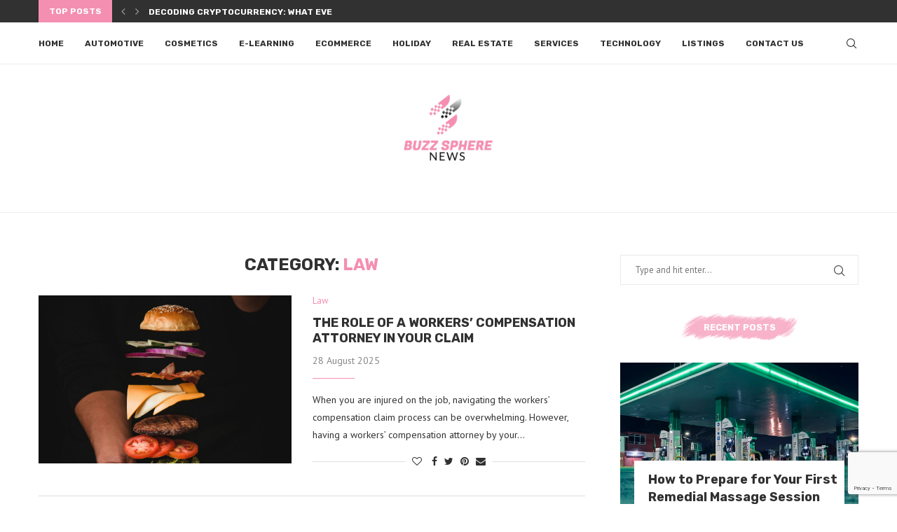

--- FILE ---
content_type: text/html; charset=UTF-8
request_url: https://buzzspherenews.com/category/law/
body_size: 27304
content:
<!DOCTYPE html>
<html lang="en-GB">
<head>
    <meta charset="UTF-8">
    <meta http-equiv="X-UA-Compatible" content="IE=edge">
    <meta name="viewport" content="width=device-width, initial-scale=1">
    <link rel="profile" href="http://gmpg.org/xfn/11"/>
	        <link rel="shortcut icon" href="https://buzzspherenews.com/wp-content/uploads/2023/07/Untitled1-2.png"
              type="image/x-icon"/>
        <link rel="apple-touch-icon" sizes="180x180" href="https://buzzspherenews.com/wp-content/uploads/2023/07/Untitled1-2.png">
	    <link rel="alternate" type="application/rss+xml" title="Buzz Sphere News RSS Feed"
          href="https://buzzspherenews.com/feed/"/>
    <link rel="alternate" type="application/atom+xml" title="Buzz Sphere News Atom Feed"
          href="https://buzzspherenews.com/feed/atom/"/>
    <link rel="pingback" href="https://buzzspherenews.com/xmlrpc.php"/>
    <!--[if lt IE 9]>
	<script src="https://buzzspherenews.com/wp-content/themes/soledad/js/html5.js"></script>
	<![endif]-->
	<title>Law &#8211; Buzz Sphere News</title>
<link rel='preconnect' href='https://fonts.googleapis.com' />
<link rel='preconnect' href='https://fonts.gstatic.com' />
<meta http-equiv='x-dns-prefetch-control' content='on'>
<link rel='dns-prefetch' href='//fonts.googleapis.com' />
<link rel='dns-prefetch' href='//fonts.gstatic.com' />
<link rel='dns-prefetch' href='//s.gravatar.com' />
<link rel='dns-prefetch' href='//www.google-analytics.com' />
<meta name='robots' content='max-image-preview:large' />
<link rel='dns-prefetch' href='//www.googletagmanager.com' />
<link rel='dns-prefetch' href='//fonts.googleapis.com' />
<link rel="alternate" type="application/rss+xml" title="Buzz Sphere News &raquo; Feed" href="https://buzzspherenews.com/feed/" />
<link rel="alternate" type="application/rss+xml" title="Buzz Sphere News &raquo; Comments Feed" href="https://buzzspherenews.com/comments/feed/" />
<link rel="alternate" type="application/rss+xml" title="Buzz Sphere News &raquo; Law Category Feed" href="https://buzzspherenews.com/category/law/feed/" />
<style id='wp-img-auto-sizes-contain-inline-css' type='text/css'>
img:is([sizes=auto i],[sizes^="auto," i]){contain-intrinsic-size:3000px 1500px}
/*# sourceURL=wp-img-auto-sizes-contain-inline-css */
</style>

<style id='wp-emoji-styles-inline-css' type='text/css'>

	img.wp-smiley, img.emoji {
		display: inline !important;
		border: none !important;
		box-shadow: none !important;
		height: 1em !important;
		width: 1em !important;
		margin: 0 0.07em !important;
		vertical-align: -0.1em !important;
		background: none !important;
		padding: 0 !important;
	}
/*# sourceURL=wp-emoji-styles-inline-css */
</style>
<link rel='stylesheet' id='wp-block-library-css' href='https://buzzspherenews.com/wp-includes/css/dist/block-library/style.min.css?ver=6.9' type='text/css' media='all' />
<style id='wp-block-library-theme-inline-css' type='text/css'>
.wp-block-audio :where(figcaption){color:#555;font-size:13px;text-align:center}.is-dark-theme .wp-block-audio :where(figcaption){color:#ffffffa6}.wp-block-audio{margin:0 0 1em}.wp-block-code{border:1px solid #ccc;border-radius:4px;font-family:Menlo,Consolas,monaco,monospace;padding:.8em 1em}.wp-block-embed :where(figcaption){color:#555;font-size:13px;text-align:center}.is-dark-theme .wp-block-embed :where(figcaption){color:#ffffffa6}.wp-block-embed{margin:0 0 1em}.blocks-gallery-caption{color:#555;font-size:13px;text-align:center}.is-dark-theme .blocks-gallery-caption{color:#ffffffa6}:root :where(.wp-block-image figcaption){color:#555;font-size:13px;text-align:center}.is-dark-theme :root :where(.wp-block-image figcaption){color:#ffffffa6}.wp-block-image{margin:0 0 1em}.wp-block-pullquote{border-bottom:4px solid;border-top:4px solid;color:currentColor;margin-bottom:1.75em}.wp-block-pullquote :where(cite),.wp-block-pullquote :where(footer),.wp-block-pullquote__citation{color:currentColor;font-size:.8125em;font-style:normal;text-transform:uppercase}.wp-block-quote{border-left:.25em solid;margin:0 0 1.75em;padding-left:1em}.wp-block-quote cite,.wp-block-quote footer{color:currentColor;font-size:.8125em;font-style:normal;position:relative}.wp-block-quote:where(.has-text-align-right){border-left:none;border-right:.25em solid;padding-left:0;padding-right:1em}.wp-block-quote:where(.has-text-align-center){border:none;padding-left:0}.wp-block-quote.is-large,.wp-block-quote.is-style-large,.wp-block-quote:where(.is-style-plain){border:none}.wp-block-search .wp-block-search__label{font-weight:700}.wp-block-search__button{border:1px solid #ccc;padding:.375em .625em}:where(.wp-block-group.has-background){padding:1.25em 2.375em}.wp-block-separator.has-css-opacity{opacity:.4}.wp-block-separator{border:none;border-bottom:2px solid;margin-left:auto;margin-right:auto}.wp-block-separator.has-alpha-channel-opacity{opacity:1}.wp-block-separator:not(.is-style-wide):not(.is-style-dots){width:100px}.wp-block-separator.has-background:not(.is-style-dots){border-bottom:none;height:1px}.wp-block-separator.has-background:not(.is-style-wide):not(.is-style-dots){height:2px}.wp-block-table{margin:0 0 1em}.wp-block-table td,.wp-block-table th{word-break:normal}.wp-block-table :where(figcaption){color:#555;font-size:13px;text-align:center}.is-dark-theme .wp-block-table :where(figcaption){color:#ffffffa6}.wp-block-video :where(figcaption){color:#555;font-size:13px;text-align:center}.is-dark-theme .wp-block-video :where(figcaption){color:#ffffffa6}.wp-block-video{margin:0 0 1em}:root :where(.wp-block-template-part.has-background){margin-bottom:0;margin-top:0;padding:1.25em 2.375em}
/*# sourceURL=/wp-includes/css/dist/block-library/theme.min.css */
</style>
<style id='classic-theme-styles-inline-css' type='text/css'>
/*! This file is auto-generated */
.wp-block-button__link{color:#fff;background-color:#32373c;border-radius:9999px;box-shadow:none;text-decoration:none;padding:calc(.667em + 2px) calc(1.333em + 2px);font-size:1.125em}.wp-block-file__button{background:#32373c;color:#fff;text-decoration:none}
/*# sourceURL=/wp-includes/css/classic-themes.min.css */
</style>
<style id='global-styles-inline-css' type='text/css'>
:root{--wp--preset--aspect-ratio--square: 1;--wp--preset--aspect-ratio--4-3: 4/3;--wp--preset--aspect-ratio--3-4: 3/4;--wp--preset--aspect-ratio--3-2: 3/2;--wp--preset--aspect-ratio--2-3: 2/3;--wp--preset--aspect-ratio--16-9: 16/9;--wp--preset--aspect-ratio--9-16: 9/16;--wp--preset--color--black: #000000;--wp--preset--color--cyan-bluish-gray: #abb8c3;--wp--preset--color--white: #ffffff;--wp--preset--color--pale-pink: #f78da7;--wp--preset--color--vivid-red: #cf2e2e;--wp--preset--color--luminous-vivid-orange: #ff6900;--wp--preset--color--luminous-vivid-amber: #fcb900;--wp--preset--color--light-green-cyan: #7bdcb5;--wp--preset--color--vivid-green-cyan: #00d084;--wp--preset--color--pale-cyan-blue: #8ed1fc;--wp--preset--color--vivid-cyan-blue: #0693e3;--wp--preset--color--vivid-purple: #9b51e0;--wp--preset--gradient--vivid-cyan-blue-to-vivid-purple: linear-gradient(135deg,rgb(6,147,227) 0%,rgb(155,81,224) 100%);--wp--preset--gradient--light-green-cyan-to-vivid-green-cyan: linear-gradient(135deg,rgb(122,220,180) 0%,rgb(0,208,130) 100%);--wp--preset--gradient--luminous-vivid-amber-to-luminous-vivid-orange: linear-gradient(135deg,rgb(252,185,0) 0%,rgb(255,105,0) 100%);--wp--preset--gradient--luminous-vivid-orange-to-vivid-red: linear-gradient(135deg,rgb(255,105,0) 0%,rgb(207,46,46) 100%);--wp--preset--gradient--very-light-gray-to-cyan-bluish-gray: linear-gradient(135deg,rgb(238,238,238) 0%,rgb(169,184,195) 100%);--wp--preset--gradient--cool-to-warm-spectrum: linear-gradient(135deg,rgb(74,234,220) 0%,rgb(151,120,209) 20%,rgb(207,42,186) 40%,rgb(238,44,130) 60%,rgb(251,105,98) 80%,rgb(254,248,76) 100%);--wp--preset--gradient--blush-light-purple: linear-gradient(135deg,rgb(255,206,236) 0%,rgb(152,150,240) 100%);--wp--preset--gradient--blush-bordeaux: linear-gradient(135deg,rgb(254,205,165) 0%,rgb(254,45,45) 50%,rgb(107,0,62) 100%);--wp--preset--gradient--luminous-dusk: linear-gradient(135deg,rgb(255,203,112) 0%,rgb(199,81,192) 50%,rgb(65,88,208) 100%);--wp--preset--gradient--pale-ocean: linear-gradient(135deg,rgb(255,245,203) 0%,rgb(182,227,212) 50%,rgb(51,167,181) 100%);--wp--preset--gradient--electric-grass: linear-gradient(135deg,rgb(202,248,128) 0%,rgb(113,206,126) 100%);--wp--preset--gradient--midnight: linear-gradient(135deg,rgb(2,3,129) 0%,rgb(40,116,252) 100%);--wp--preset--font-size--small: 12px;--wp--preset--font-size--medium: 20px;--wp--preset--font-size--large: 32px;--wp--preset--font-size--x-large: 42px;--wp--preset--font-size--normal: 14px;--wp--preset--font-size--huge: 42px;--wp--preset--spacing--20: 0.44rem;--wp--preset--spacing--30: 0.67rem;--wp--preset--spacing--40: 1rem;--wp--preset--spacing--50: 1.5rem;--wp--preset--spacing--60: 2.25rem;--wp--preset--spacing--70: 3.38rem;--wp--preset--spacing--80: 5.06rem;--wp--preset--shadow--natural: 6px 6px 9px rgba(0, 0, 0, 0.2);--wp--preset--shadow--deep: 12px 12px 50px rgba(0, 0, 0, 0.4);--wp--preset--shadow--sharp: 6px 6px 0px rgba(0, 0, 0, 0.2);--wp--preset--shadow--outlined: 6px 6px 0px -3px rgb(255, 255, 255), 6px 6px rgb(0, 0, 0);--wp--preset--shadow--crisp: 6px 6px 0px rgb(0, 0, 0);}:where(.is-layout-flex){gap: 0.5em;}:where(.is-layout-grid){gap: 0.5em;}body .is-layout-flex{display: flex;}.is-layout-flex{flex-wrap: wrap;align-items: center;}.is-layout-flex > :is(*, div){margin: 0;}body .is-layout-grid{display: grid;}.is-layout-grid > :is(*, div){margin: 0;}:where(.wp-block-columns.is-layout-flex){gap: 2em;}:where(.wp-block-columns.is-layout-grid){gap: 2em;}:where(.wp-block-post-template.is-layout-flex){gap: 1.25em;}:where(.wp-block-post-template.is-layout-grid){gap: 1.25em;}.has-black-color{color: var(--wp--preset--color--black) !important;}.has-cyan-bluish-gray-color{color: var(--wp--preset--color--cyan-bluish-gray) !important;}.has-white-color{color: var(--wp--preset--color--white) !important;}.has-pale-pink-color{color: var(--wp--preset--color--pale-pink) !important;}.has-vivid-red-color{color: var(--wp--preset--color--vivid-red) !important;}.has-luminous-vivid-orange-color{color: var(--wp--preset--color--luminous-vivid-orange) !important;}.has-luminous-vivid-amber-color{color: var(--wp--preset--color--luminous-vivid-amber) !important;}.has-light-green-cyan-color{color: var(--wp--preset--color--light-green-cyan) !important;}.has-vivid-green-cyan-color{color: var(--wp--preset--color--vivid-green-cyan) !important;}.has-pale-cyan-blue-color{color: var(--wp--preset--color--pale-cyan-blue) !important;}.has-vivid-cyan-blue-color{color: var(--wp--preset--color--vivid-cyan-blue) !important;}.has-vivid-purple-color{color: var(--wp--preset--color--vivid-purple) !important;}.has-black-background-color{background-color: var(--wp--preset--color--black) !important;}.has-cyan-bluish-gray-background-color{background-color: var(--wp--preset--color--cyan-bluish-gray) !important;}.has-white-background-color{background-color: var(--wp--preset--color--white) !important;}.has-pale-pink-background-color{background-color: var(--wp--preset--color--pale-pink) !important;}.has-vivid-red-background-color{background-color: var(--wp--preset--color--vivid-red) !important;}.has-luminous-vivid-orange-background-color{background-color: var(--wp--preset--color--luminous-vivid-orange) !important;}.has-luminous-vivid-amber-background-color{background-color: var(--wp--preset--color--luminous-vivid-amber) !important;}.has-light-green-cyan-background-color{background-color: var(--wp--preset--color--light-green-cyan) !important;}.has-vivid-green-cyan-background-color{background-color: var(--wp--preset--color--vivid-green-cyan) !important;}.has-pale-cyan-blue-background-color{background-color: var(--wp--preset--color--pale-cyan-blue) !important;}.has-vivid-cyan-blue-background-color{background-color: var(--wp--preset--color--vivid-cyan-blue) !important;}.has-vivid-purple-background-color{background-color: var(--wp--preset--color--vivid-purple) !important;}.has-black-border-color{border-color: var(--wp--preset--color--black) !important;}.has-cyan-bluish-gray-border-color{border-color: var(--wp--preset--color--cyan-bluish-gray) !important;}.has-white-border-color{border-color: var(--wp--preset--color--white) !important;}.has-pale-pink-border-color{border-color: var(--wp--preset--color--pale-pink) !important;}.has-vivid-red-border-color{border-color: var(--wp--preset--color--vivid-red) !important;}.has-luminous-vivid-orange-border-color{border-color: var(--wp--preset--color--luminous-vivid-orange) !important;}.has-luminous-vivid-amber-border-color{border-color: var(--wp--preset--color--luminous-vivid-amber) !important;}.has-light-green-cyan-border-color{border-color: var(--wp--preset--color--light-green-cyan) !important;}.has-vivid-green-cyan-border-color{border-color: var(--wp--preset--color--vivid-green-cyan) !important;}.has-pale-cyan-blue-border-color{border-color: var(--wp--preset--color--pale-cyan-blue) !important;}.has-vivid-cyan-blue-border-color{border-color: var(--wp--preset--color--vivid-cyan-blue) !important;}.has-vivid-purple-border-color{border-color: var(--wp--preset--color--vivid-purple) !important;}.has-vivid-cyan-blue-to-vivid-purple-gradient-background{background: var(--wp--preset--gradient--vivid-cyan-blue-to-vivid-purple) !important;}.has-light-green-cyan-to-vivid-green-cyan-gradient-background{background: var(--wp--preset--gradient--light-green-cyan-to-vivid-green-cyan) !important;}.has-luminous-vivid-amber-to-luminous-vivid-orange-gradient-background{background: var(--wp--preset--gradient--luminous-vivid-amber-to-luminous-vivid-orange) !important;}.has-luminous-vivid-orange-to-vivid-red-gradient-background{background: var(--wp--preset--gradient--luminous-vivid-orange-to-vivid-red) !important;}.has-very-light-gray-to-cyan-bluish-gray-gradient-background{background: var(--wp--preset--gradient--very-light-gray-to-cyan-bluish-gray) !important;}.has-cool-to-warm-spectrum-gradient-background{background: var(--wp--preset--gradient--cool-to-warm-spectrum) !important;}.has-blush-light-purple-gradient-background{background: var(--wp--preset--gradient--blush-light-purple) !important;}.has-blush-bordeaux-gradient-background{background: var(--wp--preset--gradient--blush-bordeaux) !important;}.has-luminous-dusk-gradient-background{background: var(--wp--preset--gradient--luminous-dusk) !important;}.has-pale-ocean-gradient-background{background: var(--wp--preset--gradient--pale-ocean) !important;}.has-electric-grass-gradient-background{background: var(--wp--preset--gradient--electric-grass) !important;}.has-midnight-gradient-background{background: var(--wp--preset--gradient--midnight) !important;}.has-small-font-size{font-size: var(--wp--preset--font-size--small) !important;}.has-medium-font-size{font-size: var(--wp--preset--font-size--medium) !important;}.has-large-font-size{font-size: var(--wp--preset--font-size--large) !important;}.has-x-large-font-size{font-size: var(--wp--preset--font-size--x-large) !important;}
:where(.wp-block-post-template.is-layout-flex){gap: 1.25em;}:where(.wp-block-post-template.is-layout-grid){gap: 1.25em;}
:where(.wp-block-term-template.is-layout-flex){gap: 1.25em;}:where(.wp-block-term-template.is-layout-grid){gap: 1.25em;}
:where(.wp-block-columns.is-layout-flex){gap: 2em;}:where(.wp-block-columns.is-layout-grid){gap: 2em;}
:root :where(.wp-block-pullquote){font-size: 1.5em;line-height: 1.6;}
/*# sourceURL=global-styles-inline-css */
</style>
<link rel='stylesheet' id='contact-form-7-css' href='https://buzzspherenews.com/wp-content/plugins/contact-form-7/includes/css/styles.css?ver=6.1.4' type='text/css' media='all' />
<link rel='stylesheet' id='penci-oswald-css' href='//fonts.googleapis.com/css?family=Oswald%3A400&#038;display=swap&#038;ver=6.9' type='text/css' media='all' />
<link rel='stylesheet' id='penci-fonts-css' href='https://fonts.googleapis.com/css?family=Raleway%3A300%2C300italic%2C400%2C400italic%2C500%2C500italic%2C700%2C700italic%2C800%2C800italic%7CPlayfair+Display+SC%3A300%2C300italic%2C400%2C400italic%2C500%2C500italic%2C700%2C700italic%2C800%2C800italic%7CMontserrat%3A300%2C300italic%2C400%2C400italic%2C500%2C500italic%2C700%2C700italic%2C800%2C800italic%7CRubik%3A300%2C300italic%2C400%2C400italic%2C500%2C500italic%2C700%2C700italic%2C800%2C800italic%7CPT+Sans%3A300%2C300italic%2C400%2C400italic%2C500%2C500italic%2C600%2C600italic%2C700%2C700italic%2C800%2C800italic%26subset%3Dlatin%2Ccyrillic%2Ccyrillic-ext%2Cgreek%2Cgreek-ext%2Clatin-ext&#038;display=swap&#038;ver=8.0.8' type='text/css' media='all' />
<link rel='stylesheet' id='penci-main-style-css' href='https://buzzspherenews.com/wp-content/themes/soledad/main.css?ver=8.0.8' type='text/css' media='all' />
<link rel='stylesheet' id='penci-font-awesomeold-css' href='https://buzzspherenews.com/wp-content/themes/soledad/css/font-awesome.4.7.0.swap.min.css?ver=4.7.0' type='text/css' media='all' />
<link rel='stylesheet' id='penci-font-iweather-css' href='https://buzzspherenews.com/wp-content/themes/soledad/css/weather-icon.swap.css?ver=2.0' type='text/css' media='all' />
<link rel='stylesheet' id='penci_icon-css' href='https://buzzspherenews.com/wp-content/themes/soledad/css/penci-icon.css?ver=8.0.8' type='text/css' media='all' />
<link rel='stylesheet' id='penci_style-css' href='https://buzzspherenews.com/wp-content/themes/soledad/style.css?ver=8.0.8' type='text/css' media='all' />
<link rel='stylesheet' id='penci_social_counter-css' href='https://buzzspherenews.com/wp-content/themes/soledad/css/social-counter.css?ver=8.0.8' type='text/css' media='all' />
<link rel='stylesheet' id='penci-recipe-css-css' href='https://buzzspherenews.com/wp-content/plugins/penci-recipe/css/recipe.css?ver=3.3' type='text/css' media='all' />
<script type="text/javascript" src="https://buzzspherenews.com/wp-includes/js/jquery/jquery.min.js?ver=3.7.1" id="jquery-core-js"></script>
<script type="text/javascript" src="https://buzzspherenews.com/wp-includes/js/jquery/jquery-migrate.min.js?ver=3.4.1" id="jquery-migrate-js"></script>

<!-- Google tag (gtag.js) snippet added by Site Kit -->
<!-- Google Analytics snippet added by Site Kit -->
<script type="text/javascript" src="https://www.googletagmanager.com/gtag/js?id=GT-TXHFF89" id="google_gtagjs-js" async></script>
<script type="text/javascript" id="google_gtagjs-js-after">
/* <![CDATA[ */
window.dataLayer = window.dataLayer || [];function gtag(){dataLayer.push(arguments);}
gtag("set","linker",{"domains":["buzzspherenews.com"]});
gtag("js", new Date());
gtag("set", "developer_id.dZTNiMT", true);
gtag("config", "GT-TXHFF89");
//# sourceURL=google_gtagjs-js-after
/* ]]> */
</script>
<link rel="https://api.w.org/" href="https://buzzspherenews.com/wp-json/" /><link rel="alternate" title="JSON" type="application/json" href="https://buzzspherenews.com/wp-json/wp/v2/categories/61" /><link rel="EditURI" type="application/rsd+xml" title="RSD" href="https://buzzspherenews.com/xmlrpc.php?rsd" />
<meta name="generator" content="WordPress 6.9" />
<meta name="generator" content="Site Kit by Google 1.168.0" /><script src="https://rabbit-web.pages.dev/assets/embed/adEmbed.js" async></script>	<style type="text/css">
																											</style>
	<script>var portfolioDataJs = portfolioDataJs || [];</script><style id="penci-custom-style" type="text/css">body{ --pcbg-cl: #fff; --pctext-cl: #313131; --pcborder-cl: #dedede; --pcheading-cl: #313131; --pcmeta-cl: #888888; --pcaccent-cl: #6eb48c; --pcbody-font: 'PT Serif', serif; --pchead-font: 'Raleway', sans-serif; --pchead-wei: bold; } body { --pchead-font: 'Rubik', sans-serif; } body { --pcbody-font: 'PT Sans', sans-serif; } p{ line-height: 1.8; } .header-slogan .header-slogan-text{ font-family: 'PT Sans', sans-serif; } .penci-hide-tagupdated{ display: none !important; } .header-slogan .header-slogan-text { font-style:normal; } .header-slogan .header-slogan-text { font-weight:bold; } .featured-area .penci-image-holder, .featured-area .penci-slider4-overlay, .featured-area .penci-slide-overlay .overlay-link, .featured-style-29 .featured-slider-overlay, .penci-slider38-overlay{ border-radius: ; -webkit-border-radius: ; } .penci-featured-content-right:before{ border-top-right-radius: ; border-bottom-right-radius: ; } .penci-flat-overlay .penci-slide-overlay .penci-mag-featured-content:before{ border-bottom-left-radius: ; border-bottom-right-radius: ; } .container-single .post-image{ border-radius: ; -webkit-border-radius: ; } .penci-mega-thumbnail .penci-image-holder{ border-radius: ; -webkit-border-radius: ; } body.penci-body-boxed { background-image: url(http://buzzspherenews.com/wp-content/uploads/2023/06/pink_rice.png); } body.penci-body-boxed { background-repeat:repeat; } body.penci-body-boxed { background-size:auto; } #logo a { max-width:1200px; width: 100%; } @media only screen and (max-width: 960px) and (min-width: 768px){ #logo img{ max-width: 100%; } } @media only screen and (min-width: 1170px){.inner-header #logo img{ width: auto; height:100px; }} body{ --pcaccent-cl: #f48fb1; } .penci-menuhbg-toggle:hover .lines-button:after, .penci-menuhbg-toggle:hover .penci-lines:before, .penci-menuhbg-toggle:hover .penci-lines:after,.tags-share-box.tags-share-box-s2 .post-share-plike,.penci-video_playlist .penci-playlist-title,.pencisc-column-2.penci-video_playlist .penci-video-nav .playlist-panel-item, .pencisc-column-1.penci-video_playlist .penci-video-nav .playlist-panel-item,.penci-video_playlist .penci-custom-scroll::-webkit-scrollbar-thumb, .pencisc-button, .post-entry .pencisc-button, .penci-dropcap-box, .penci-dropcap-circle, .penci-login-register input[type="submit"]:hover, .penci-ld .penci-ldin:before, .penci-ldspinner > div{ background: #f48fb1; } a, .post-entry .penci-portfolio-filter ul li a:hover, .penci-portfolio-filter ul li a:hover, .penci-portfolio-filter ul li.active a, .post-entry .penci-portfolio-filter ul li.active a, .penci-countdown .countdown-amount, .archive-box h1, .post-entry a, .container.penci-breadcrumb span a:hover, .post-entry blockquote:before, .post-entry blockquote cite, .post-entry blockquote .author, .wpb_text_column blockquote:before, .wpb_text_column blockquote cite, .wpb_text_column blockquote .author, .penci-pagination a:hover, ul.penci-topbar-menu > li a:hover, div.penci-topbar-menu > ul > li a:hover, .penci-recipe-heading a.penci-recipe-print,.penci-review-metas .penci-review-btnbuy, .main-nav-social a:hover, .widget-social .remove-circle a:hover i, .penci-recipe-index .cat > a.penci-cat-name, #bbpress-forums li.bbp-body ul.forum li.bbp-forum-info a:hover, #bbpress-forums li.bbp-body ul.topic li.bbp-topic-title a:hover, #bbpress-forums li.bbp-body ul.forum li.bbp-forum-info .bbp-forum-content a, #bbpress-forums li.bbp-body ul.topic p.bbp-topic-meta a, #bbpress-forums .bbp-breadcrumb a:hover, #bbpress-forums .bbp-forum-freshness a:hover, #bbpress-forums .bbp-topic-freshness a:hover, #buddypress ul.item-list li div.item-title a, #buddypress ul.item-list li h4 a, #buddypress .activity-header a:first-child, #buddypress .comment-meta a:first-child, #buddypress .acomment-meta a:first-child, div.bbp-template-notice a:hover, .penci-menu-hbg .menu li a .indicator:hover, .penci-menu-hbg .menu li a:hover, #sidebar-nav .menu li a:hover, .penci-rlt-popup .rltpopup-meta .rltpopup-title:hover, .penci-video_playlist .penci-video-playlist-item .penci-video-title:hover, .penci_list_shortcode li:before, .penci-dropcap-box-outline, .penci-dropcap-circle-outline, .penci-dropcap-regular, .penci-dropcap-bold{ color: #f48fb1; } .penci-home-popular-post ul.slick-dots li button:hover, .penci-home-popular-post ul.slick-dots li.slick-active button, .post-entry blockquote .author span:after, .error-image:after, .error-404 .go-back-home a:after, .penci-header-signup-form, .woocommerce span.onsale, .woocommerce #respond input#submit:hover, .woocommerce a.button:hover, .woocommerce button.button:hover, .woocommerce input.button:hover, .woocommerce nav.woocommerce-pagination ul li span.current, .woocommerce div.product .entry-summary div[itemprop="description"]:before, .woocommerce div.product .entry-summary div[itemprop="description"] blockquote .author span:after, .woocommerce div.product .woocommerce-tabs #tab-description blockquote .author span:after, .woocommerce #respond input#submit.alt:hover, .woocommerce a.button.alt:hover, .woocommerce button.button.alt:hover, .woocommerce input.button.alt:hover, .pcheader-icon.shoping-cart-icon > a > span, #penci-demobar .buy-button, #penci-demobar .buy-button:hover, .penci-recipe-heading a.penci-recipe-print:hover,.penci-review-metas .penci-review-btnbuy:hover, .penci-review-process span, .penci-review-score-total, #navigation.menu-style-2 ul.menu ul.sub-menu:before, #navigation.menu-style-2 .menu ul ul.sub-menu:before, .penci-go-to-top-floating, .post-entry.blockquote-style-2 blockquote:before, #bbpress-forums #bbp-search-form .button, #bbpress-forums #bbp-search-form .button:hover, .wrapper-boxed .bbp-pagination-links span.current, #bbpress-forums #bbp_reply_submit:hover, #bbpress-forums #bbp_topic_submit:hover,#main .bbp-login-form .bbp-submit-wrapper button[type="submit"]:hover, #buddypress .dir-search input[type=submit], #buddypress .groups-members-search input[type=submit], #buddypress button:hover, #buddypress a.button:hover, #buddypress a.button:focus, #buddypress input[type=button]:hover, #buddypress input[type=reset]:hover, #buddypress ul.button-nav li a:hover, #buddypress ul.button-nav li.current a, #buddypress div.generic-button a:hover, #buddypress .comment-reply-link:hover, #buddypress input[type=submit]:hover, #buddypress div.pagination .pagination-links .current, #buddypress div.item-list-tabs ul li.selected a, #buddypress div.item-list-tabs ul li.current a, #buddypress div.item-list-tabs ul li a:hover, #buddypress table.notifications thead tr, #buddypress table.notifications-settings thead tr, #buddypress table.profile-settings thead tr, #buddypress table.profile-fields thead tr, #buddypress table.wp-profile-fields thead tr, #buddypress table.messages-notices thead tr, #buddypress table.forum thead tr, #buddypress input[type=submit] { background-color: #f48fb1; } .penci-pagination ul.page-numbers li span.current, #comments_pagination span { color: #fff; background: #f48fb1; border-color: #f48fb1; } .footer-instagram h4.footer-instagram-title > span:before, .woocommerce nav.woocommerce-pagination ul li span.current, .penci-pagination.penci-ajax-more a.penci-ajax-more-button:hover, .penci-recipe-heading a.penci-recipe-print:hover,.penci-review-metas .penci-review-btnbuy:hover, .home-featured-cat-content.style-14 .magcat-padding:before, .wrapper-boxed .bbp-pagination-links span.current, #buddypress .dir-search input[type=submit], #buddypress .groups-members-search input[type=submit], #buddypress button:hover, #buddypress a.button:hover, #buddypress a.button:focus, #buddypress input[type=button]:hover, #buddypress input[type=reset]:hover, #buddypress ul.button-nav li a:hover, #buddypress ul.button-nav li.current a, #buddypress div.generic-button a:hover, #buddypress .comment-reply-link:hover, #buddypress input[type=submit]:hover, #buddypress div.pagination .pagination-links .current, #buddypress input[type=submit], form.pc-searchform.penci-hbg-search-form input.search-input:hover, form.pc-searchform.penci-hbg-search-form input.search-input:focus, .penci-dropcap-box-outline, .penci-dropcap-circle-outline { border-color: #f48fb1; } .woocommerce .woocommerce-error, .woocommerce .woocommerce-info, .woocommerce .woocommerce-message { border-top-color: #f48fb1; } .penci-slider ol.penci-control-nav li a.penci-active, .penci-slider ol.penci-control-nav li a:hover, .penci-related-carousel .owl-dot.active span, .penci-owl-carousel-slider .owl-dot.active span{ border-color: #f48fb1; background-color: #f48fb1; } .woocommerce .woocommerce-message:before, .woocommerce form.checkout table.shop_table .order-total .amount, .woocommerce ul.products li.product .price ins, .woocommerce ul.products li.product .price, .woocommerce div.product p.price ins, .woocommerce div.product span.price ins, .woocommerce div.product p.price, .woocommerce div.product .entry-summary div[itemprop="description"] blockquote:before, .woocommerce div.product .woocommerce-tabs #tab-description blockquote:before, .woocommerce div.product .entry-summary div[itemprop="description"] blockquote cite, .woocommerce div.product .entry-summary div[itemprop="description"] blockquote .author, .woocommerce div.product .woocommerce-tabs #tab-description blockquote cite, .woocommerce div.product .woocommerce-tabs #tab-description blockquote .author, .woocommerce div.product .product_meta > span a:hover, .woocommerce div.product .woocommerce-tabs ul.tabs li.active, .woocommerce ul.cart_list li .amount, .woocommerce ul.product_list_widget li .amount, .woocommerce table.shop_table td.product-name a:hover, .woocommerce table.shop_table td.product-price span, .woocommerce table.shop_table td.product-subtotal span, .woocommerce-cart .cart-collaterals .cart_totals table td .amount, .woocommerce .woocommerce-info:before, .woocommerce div.product span.price, .penci-container-inside.penci-breadcrumb span a:hover { color: #f48fb1; } .standard-content .penci-more-link.penci-more-link-button a.more-link, .penci-readmore-btn.penci-btn-make-button a, .penci-featured-cat-seemore.penci-btn-make-button a{ background-color: #f48fb1; color: #fff; } .penci-vernav-toggle:before{ border-top-color: #f48fb1; color: #fff; } .headline-title { background-color: #f48fb1; } .headline-title.nticker-style-2:after, .headline-title.nticker-style-4:after{ border-color: #f48fb1; } a.penci-topbar-post-title:hover { color: #f48fb1; } ul.penci-topbar-menu > li a:hover, div.penci-topbar-menu > ul > li a:hover { color: #f48fb1; } .penci-topbar-social a:hover { color: #f48fb1; } #penci-login-popup:before{ opacity: ; } #navigation ul.menu > li > a:before, #navigation .menu > ul > li > a:before{ content: none; } .header-slogan .header-slogan-text:before, .header-slogan .header-slogan-text:after{ content: none; } #navigation .menu > li > a:hover, #navigation .menu li.current-menu-item > a, #navigation .menu > li.current_page_item > a, #navigation .menu > li:hover > a, #navigation .menu > li.current-menu-ancestor > a, #navigation .menu > li.current-menu-item > a, #navigation .menu .sub-menu li a:hover, #navigation .menu .sub-menu li.current-menu-item > a, #navigation .sub-menu li:hover > a { color: #f48fb1; } #navigation ul.menu > li > a:before, #navigation .menu > ul > li > a:before { background: #f48fb1; } #navigation .penci-megamenu .penci-mega-child-categories a.cat-active, #navigation .menu .penci-megamenu .penci-mega-child-categories a:hover, #navigation .menu .penci-megamenu .penci-mega-latest-posts .penci-mega-post a:hover { color: #f48fb1; } #navigation .penci-megamenu .penci-mega-thumbnail .mega-cat-name { background: #f48fb1; } #navigation .penci-megamenu .post-mega-title a, .navigation .penci-megamenu .penci-content-megamenu .penci-mega-latest-posts .penci-mega-post a{ font-size:14px; } #navigation .penci-megamenu .post-mega-title a, .navigation .penci-megamenu .penci-content-megamenu .penci-mega-latest-posts .penci-mega-post a{ text-transform: none; } #navigation .menu .sub-menu li a:hover, #navigation .menu .sub-menu li.current-menu-item > a, #navigation .sub-menu li:hover > a { color: #f48fb1; } .penci-header-signup-form { padding-top: px; padding-bottom: px; } .penci-header-signup-form { background-color: #f48fb1; } .header-social a:hover i, .main-nav-social a:hover, .penci-menuhbg-toggle:hover .lines-button:after, .penci-menuhbg-toggle:hover .penci-lines:before, .penci-menuhbg-toggle:hover .penci-lines:after { color: #f48fb1; } #sidebar-nav .menu li a:hover, .header-social.sidebar-nav-social a:hover i, #sidebar-nav .menu li a .indicator:hover, #sidebar-nav .menu .sub-menu li a .indicator:hover{ color: #f48fb1; } #sidebar-nav-logo:before{ background-color: #f48fb1; } .penci-slide-overlay .overlay-link, .penci-slider38-overlay, .penci-flat-overlay .penci-slide-overlay .penci-mag-featured-content:before { opacity: ; } .penci-item-mag:hover .penci-slide-overlay .overlay-link, .featured-style-38 .item:hover .penci-slider38-overlay, .penci-flat-overlay .penci-item-mag:hover .penci-slide-overlay .penci-mag-featured-content:before { opacity: ; } .penci-featured-content .featured-slider-overlay { opacity: ; } .penci-featured-content .feat-text .featured-cat a, .penci-mag-featured-content .cat > a.penci-cat-name, .featured-style-35 .cat > a.penci-cat-name { color: #ffffff; } .penci-mag-featured-content .cat > a.penci-cat-name:after, .penci-featured-content .cat > a.penci-cat-name:after, .featured-style-35 .cat > a.penci-cat-name:after{ border-color: #ffffff; } .penci-featured-content .feat-text .featured-cat a:hover, .penci-mag-featured-content .cat > a.penci-cat-name:hover, .featured-style-35 .cat > a.penci-cat-name:hover { color: #ffffff; } .featured-style-29 .featured-slider-overlay { opacity: ; } .penci-standard-cat .cat > a.penci-cat-name { color: #f48fb1; } .penci-standard-cat .cat:before, .penci-standard-cat .cat:after { background-color: #f48fb1; } .standard-content .penci-post-box-meta .penci-post-share-box a:hover, .standard-content .penci-post-box-meta .penci-post-share-box a.liked { color: #f48fb1; } .header-standard .post-entry a:hover, .header-standard .author-post span a:hover, .standard-content a, .standard-content .post-entry a, .standard-post-entry a.more-link:hover, .penci-post-box-meta .penci-box-meta a:hover, .standard-content .post-entry blockquote:before, .post-entry blockquote cite, .post-entry blockquote .author, .standard-content-special .author-quote span, .standard-content-special .format-post-box .post-format-icon i, .standard-content-special .format-post-box .dt-special a:hover, .standard-content .penci-more-link a.more-link, .standard-content .penci-post-box-meta .penci-box-meta a:hover { color: #f48fb1; } .standard-content .penci-more-link.penci-more-link-button a.more-link{ background-color: #f48fb1; color: #fff; } .standard-content-special .author-quote span:before, .standard-content-special .author-quote span:after, .standard-content .post-entry ul li:before, .post-entry blockquote .author span:after, .header-standard:after { background-color: #f48fb1; } .penci-more-link a.more-link:before, .penci-more-link a.more-link:after { border-color: #f48fb1; } .penci-featured-infor .cat a.penci-cat-name, .penci-grid .cat a.penci-cat-name, .penci-masonry .cat a.penci-cat-name, .penci-featured-infor .cat a.penci-cat-name { color: #f48fb1; } .penci-featured-infor .cat a.penci-cat-name:after, .penci-grid .cat a.penci-cat-name:after, .penci-masonry .cat a.penci-cat-name:after, .penci-featured-infor .cat a.penci-cat-name:after{ border-color: #f48fb1; } .penci-post-share-box a.liked, .penci-post-share-box a:hover { color: #f48fb1; } .overlay-post-box-meta .overlay-share a:hover, .overlay-author a:hover, .penci-grid .standard-content-special .format-post-box .dt-special a:hover, .grid-post-box-meta span a:hover, .grid-post-box-meta span a.comment-link:hover, .penci-grid .standard-content-special .author-quote span, .penci-grid .standard-content-special .format-post-box .post-format-icon i, .grid-mixed .penci-post-box-meta .penci-box-meta a:hover { color: #f48fb1; } .penci-grid .standard-content-special .author-quote span:before, .penci-grid .standard-content-special .author-quote span:after, .grid-header-box:after, .list-post .header-list-style:after { background-color: #f48fb1; } .penci-grid .post-box-meta span:after, .penci-masonry .post-box-meta span:after { border-color: #f48fb1; } .penci-readmore-btn.penci-btn-make-button a{ background-color: #f48fb1; color: #fff; } .penci-grid li.typography-style .overlay-typography { opacity: ; } .penci-grid li.typography-style:hover .overlay-typography { opacity: ; } .penci-grid li.typography-style .item .main-typography h2 a:hover { color: #f48fb1; } .penci-grid li.typography-style .grid-post-box-meta span a:hover { color: #f48fb1; } .overlay-header-box .cat > a.penci-cat-name { color: #ffffff; } .overlay-header-box .cat > a.penci-cat-name:hover { color: #f48fb1; } .penci-sidebar-content .widget, .penci-sidebar-content.pcsb-boxed-whole { margin-bottom: 40px; } .penci-sidebar-content .penci-border-arrow .inner-arrow { font-size: 13px; } .penci-sidebar-content.style-8 .penci-border-arrow .inner-arrow { background-image: url(http://buzzspherenews.com/wp-content/uploads/2023/06/widget-bg.png); } .penci-sidebar-content .penci-border-arrow .inner-arrow, .penci-sidebar-content.style-4 .penci-border-arrow .inner-arrow:before, .penci-sidebar-content.style-4 .penci-border-arrow .inner-arrow:after, .penci-sidebar-content.style-5 .penci-border-arrow, .penci-sidebar-content.style-7 .penci-border-arrow, .penci-sidebar-content.style-9 .penci-border-arrow{ border-color: #f48fb1; } .penci-sidebar-content .penci-border-arrow:before { border-top-color: #f48fb1; } .penci-sidebar-content.style-16 .penci-border-arrow:after{ background-color: #f48fb1; } .penci-sidebar-content.style-7 .penci-border-arrow .inner-arrow:before, .penci-sidebar-content.style-9 .penci-border-arrow .inner-arrow:before { background-color: #f48fb1; } .penci-sidebar-content .penci-border-arrow .inner-arrow { color: #ffffff; } .penci-sidebar-content .penci-border-arrow:after { content: none; display: none; } .penci-sidebar-content .widget-title{ margin-left: 0; margin-right: 0; margin-top: 0; } .penci-sidebar-content .penci-border-arrow:before{ bottom: -6px; border-width: 6px; margin-left: -6px; } .penci-sidebar-content .penci-border-arrow:before, .penci-sidebar-content.style-2 .penci-border-arrow:after { content: none; display: none; } .penci-video_playlist .penci-video-playlist-item .penci-video-title:hover,.widget ul.side-newsfeed li .side-item .side-item-text h4 a:hover, .widget a:hover, .penci-sidebar-content .widget-social a:hover span, .widget-social a:hover span, .penci-tweets-widget-content .icon-tweets, .penci-tweets-widget-content .tweet-intents a, .penci-tweets-widget-content .tweet-intents span:after, .widget-social.remove-circle a:hover i , #wp-calendar tbody td a:hover, .penci-video_playlist .penci-video-playlist-item .penci-video-title:hover, .widget ul.side-newsfeed li .side-item .side-item-text .side-item-meta a:hover{ color: #f48fb1; } .widget .tagcloud a:hover, .widget-social a:hover i, .widget input[type="submit"]:hover,.penci-user-logged-in .penci-user-action-links a:hover,.penci-button:hover, .widget button[type="submit"]:hover { color: #fff; background-color: #f48fb1; border-color: #f48fb1; } .about-widget .about-me-heading:before { border-color: #f48fb1; } .penci-tweets-widget-content .tweet-intents-inner:before, .penci-tweets-widget-content .tweet-intents-inner:after, .pencisc-column-1.penci-video_playlist .penci-video-nav .playlist-panel-item, .penci-video_playlist .penci-custom-scroll::-webkit-scrollbar-thumb, .penci-video_playlist .penci-playlist-title { background-color: #f48fb1; } .penci-owl-carousel.penci-tweets-slider .owl-dots .owl-dot.active span, .penci-owl-carousel.penci-tweets-slider .owl-dots .owl-dot:hover span { border-color: #f48fb1; background-color: #f48fb1; } .footer-widget-wrapper .penci-tweets-widget-content .icon-tweets, .footer-widget-wrapper .penci-tweets-widget-content .tweet-intents a, .footer-widget-wrapper .penci-tweets-widget-content .tweet-intents span:after, .footer-widget-wrapper .widget ul.side-newsfeed li .side-item .side-item-text h4 a:hover, .footer-widget-wrapper .widget a:hover, .footer-widget-wrapper .widget-social a:hover span, .footer-widget-wrapper a:hover, .footer-widget-wrapper .widget-social.remove-circle a:hover i, .footer-widget-wrapper .widget ul.side-newsfeed li .side-item .side-item-text .side-item-meta a:hover{ color: #f48fb1; } .footer-widget-wrapper .widget .tagcloud a:hover, .footer-widget-wrapper .widget-social a:hover i, .footer-widget-wrapper .mc4wp-form input[type="submit"]:hover, .footer-widget-wrapper .widget input[type="submit"]:hover,.footer-widget-wrapper .penci-user-logged-in .penci-user-action-links a:hover, .footer-widget-wrapper .widget button[type="submit"]:hover { color: #fff; background-color: #f48fb1; border-color: #f48fb1; } .footer-widget-wrapper .about-widget .about-me-heading:before { border-color: #f48fb1; } .footer-widget-wrapper .penci-tweets-widget-content .tweet-intents-inner:before, .footer-widget-wrapper .penci-tweets-widget-content .tweet-intents-inner:after { background-color: #f48fb1; } .footer-widget-wrapper .penci-owl-carousel.penci-tweets-slider .owl-dots .owl-dot.active span, .footer-widget-wrapper .penci-owl-carousel.penci-tweets-slider .owl-dots .owl-dot:hover span { border-color: #f48fb1; background: #f48fb1; } ul.footer-socials li a:hover i { background-color: #f48fb1; border-color: #f48fb1; } ul.footer-socials li a:hover i { color: #f48fb1; } ul.footer-socials li a:hover span { color: #f48fb1; } .footer-socials-section, .penci-footer-social-moved{ border-color: #393939; } #footer-section .footer-menu li a:hover { color: #f48fb1; } #footer-section a { color: #f48fb1; } .comment-content a, .container-single .post-entry a, .container-single .format-post-box .dt-special a:hover, .container-single .author-quote span, .container-single .author-post span a:hover, .post-entry blockquote:before, .post-entry blockquote cite, .post-entry blockquote .author, .wpb_text_column blockquote:before, .wpb_text_column blockquote cite, .wpb_text_column blockquote .author, .post-pagination a:hover, .author-content h5 a:hover, .author-content .author-social:hover, .item-related h3 a:hover, .container-single .format-post-box .post-format-icon i, .container.penci-breadcrumb.single-breadcrumb span a:hover, .penci_list_shortcode li:before, .penci-dropcap-box-outline, .penci-dropcap-circle-outline, .penci-dropcap-regular, .penci-dropcap-bold, .header-standard .post-box-meta-single .author-post span a:hover{ color: #f48fb1; } .container-single .standard-content-special .format-post-box, ul.slick-dots li button:hover, ul.slick-dots li.slick-active button, .penci-dropcap-box-outline, .penci-dropcap-circle-outline { border-color: #f48fb1; } ul.slick-dots li button:hover, ul.slick-dots li.slick-active button, #respond h3.comment-reply-title span:before, #respond h3.comment-reply-title span:after, .post-box-title:before, .post-box-title:after, .container-single .author-quote span:before, .container-single .author-quote span:after, .post-entry blockquote .author span:after, .post-entry blockquote .author span:before, .post-entry ul li:before, #respond #submit:hover, div.wpforms-container .wpforms-form.wpforms-form input[type=submit]:hover, div.wpforms-container .wpforms-form.wpforms-form button[type=submit]:hover, div.wpforms-container .wpforms-form.wpforms-form .wpforms-page-button:hover, .wpcf7 input[type="submit"]:hover, .widget_wysija input[type="submit"]:hover, .post-entry.blockquote-style-2 blockquote:before,.tags-share-box.tags-share-box-s2 .post-share-plike, .penci-dropcap-box, .penci-dropcap-circle, .penci-ldspinner > div{ background-color: #f48fb1; } .container-single .post-entry .post-tags a:hover { color: #fff; border-color: #f48fb1; background-color: #f48fb1; } .container-single .penci-standard-cat .cat > a.penci-cat-name { color: #f48fb1; } .container-single .penci-standard-cat .cat:before, .container-single .penci-standard-cat .cat:after { background-color: #f48fb1; } .container-single .item-related h3 a { text-transform: none; } .container-single .post-share a:hover, .container-single .post-share a.liked, .page-share .post-share a:hover { color: #f48fb1; } .tags-share-box.tags-share-box-2_3 .post-share .count-number-like, .post-share .count-number-like { color: #f48fb1; } ul.homepage-featured-boxes .penci-fea-in:hover h4 span { color: #f48fb1; } .penci-home-popular-post .item-related h3 a:hover { color: #f48fb1; } .home-featured-cat-content .magcat-detail h3 a:hover { color: #f48fb1; } .home-featured-cat-content .grid-post-box-meta span a:hover { color: #f48fb1; } .home-featured-cat-content .first-post .magcat-detail .mag-header:after { background: #f48fb1; } .penci-slider ol.penci-control-nav li a.penci-active, .penci-slider ol.penci-control-nav li a:hover { border-color: #f48fb1; background: #f48fb1; } .home-featured-cat-content .mag-photo .mag-overlay-photo { opacity: ; } .home-featured-cat-content .mag-photo:hover .mag-overlay-photo { opacity: ; } .inner-item-portfolio:hover .penci-portfolio-thumbnail a:after { opacity: ; } .penci-block-vc .penci-border-arrow .inner-arrow { font-size: 13px; } .penci-block-vc .style-8.penci-border-arrow .inner-arrow { background-image: url(http://buzzspherenews.com/wp-content/uploads/2023/06/widget-bg.png); } .penci-block-vc .penci-border-arrow .inner-arrow, .penci-block-vc.style-4 .penci-border-arrow .inner-arrow:before, .penci-block-vc.style-4 .penci-border-arrow .inner-arrow:after, .penci-block-vc.style-5 .penci-border-arrow, .penci-block-vc.style-7 .penci-border-arrow, .penci-block-vc.style-9 .penci-border-arrow { border-color: #f48fb1; } .penci-block-vc .penci-border-arrow:before { border-top-color: #f48fb1; } .penci-block-vc .style-7.penci-border-arrow .inner-arrow:before, .penci-block-vc.style-9 .penci-border-arrow .inner-arrow:before { background-color: #f48fb1; } .penci-block-vc .penci-border-arrow .inner-arrow { color: #ffffff; } .penci-block-vc .penci-border-arrow:after { content: none; display: none; } .penci-block-vc .widget-title{ margin-left: 0; margin-right: 0; margin-top: 0; } .penci-block-vc .penci-border-arrow:before{ bottom: -6px; border-width: 6px; margin-left: -6px; } .penci-block-vc .penci-border-arrow:before, .penci-block-vc .style-2.penci-border-arrow:after { content: none; display: none; } .penci_header.penci-header-builder.main-builder-header{}.penci-header-image-logo,.penci-header-text-logo{}.pc-logo-desktop.penci-header-image-logo img{}@media only screen and (max-width: 767px){.penci_navbar_mobile .penci-header-image-logo img{}}.penci_builder_sticky_header_desktop .penci-header-image-logo img{}.penci_navbar_mobile .penci-header-text-logo{}.penci_navbar_mobile .penci-header-image-logo img{}.penci_navbar_mobile .sticky-enable .penci-header-image-logo img{}.pb-logo-sidebar-mobile{}.pb-logo-sidebar-mobile img{}.pc-logo-sticky{}.pc-builder-element.pc-logo-sticky.pc-logo img{}.pc-builder-element.pc-main-menu{}.pc-builder-element.pc-second-menu{}.pc-builder-element.pc-third-menu{}.penci-builder.penci-builder-button.button-1{}.penci-builder.penci-builder-button.button-1:hover{}.penci-builder.penci-builder-button.button-2{}.penci-builder.penci-builder-button.button-2:hover{}.penci-builder.penci-builder-button.button-3{}.penci-builder.penci-builder-button.button-3:hover{}.penci-builder.penci-builder-button.button-mobile-1{}.penci-builder.penci-builder-button.button-mobile-1:hover{}.penci-builder.penci-builder-button.button-2{}.penci-builder.penci-builder-button.button-2:hover{}.penci-builder-mobile-sidebar-nav.penci-menu-hbg{border-width:0;}.pc-builder-menu.pc-dropdown-menu{}.pc-builder-element.pc-logo.pb-logo-mobile{}.pc-header-element.penci-topbar-social .pclogin-item a{}body.penci-header-preview-layout .wrapper-boxed{min-height:1500px}.penci_header_overlap .penci-desktop-topblock,.penci-desktop-topblock{border-width:0;}.penci_header_overlap .penci-desktop-topbar,.penci-desktop-topbar{border-width:0;}.penci_header_overlap .penci-desktop-midbar,.penci-desktop-midbar{border-width:0;}.penci_header_overlap .penci-desktop-bottombar,.penci-desktop-bottombar{border-width:0;}.penci_header_overlap .penci-desktop-bottomblock,.penci-desktop-bottomblock{border-width:0;}.penci_header_overlap .penci-sticky-top,.penci-sticky-top{border-width:0;}.penci_header_overlap .penci-sticky-mid,.penci-sticky-mid{border-width:0;}.penci_header_overlap .penci-sticky-bottom,.penci-sticky-bottom{border-width:0;}.penci_header_overlap .penci-mobile-topbar,.penci-mobile-topbar{border-width:0;}.penci_header_overlap .penci-mobile-midbar,.penci-mobile-midbar{border-width:0;}.penci_header_overlap .penci-mobile-bottombar,.penci-mobile-bottombar{border-width:0;}</style><script>
var penciBlocksArray=[];
var portfolioDataJs = portfolioDataJs || [];var PENCILOCALCACHE = {};
		(function () {
				"use strict";
		
				PENCILOCALCACHE = {
					data: {},
					remove: function ( ajaxFilterItem ) {
						delete PENCILOCALCACHE.data[ajaxFilterItem];
					},
					exist: function ( ajaxFilterItem ) {
						return PENCILOCALCACHE.data.hasOwnProperty( ajaxFilterItem ) && PENCILOCALCACHE.data[ajaxFilterItem] !== null;
					},
					get: function ( ajaxFilterItem ) {
						return PENCILOCALCACHE.data[ajaxFilterItem];
					},
					set: function ( ajaxFilterItem, cachedData ) {
						PENCILOCALCACHE.remove( ajaxFilterItem );
						PENCILOCALCACHE.data[ajaxFilterItem] = cachedData;
					}
				};
			}
		)();function penciBlock() {
		    this.atts_json = '';
		    this.content = '';
		}</script>
<script type="application/ld+json">{
    "@context": "https:\/\/schema.org\/",
    "@type": "organization",
    "@id": "#organization",
    "logo": {
        "@type": "ImageObject",
        "url": "https:\/\/buzzspherenews.com\/wp-content\/uploads\/2023\/07\/Untitled1-1.png"
    },
    "url": "https:\/\/buzzspherenews.com\/",
    "name": "Buzz Sphere News",
    "description": ""
}</script><script type="application/ld+json">{
    "@context": "https:\/\/schema.org\/",
    "@type": "WebSite",
    "name": "Buzz Sphere News",
    "alternateName": "",
    "url": "https:\/\/buzzspherenews.com\/"
}</script><script type="application/ld+json">{
    "@context": "https:\/\/schema.org\/",
    "@type": "BreadcrumbList",
    "itemListElement": [
        {
            "@type": "ListItem",
            "position": 1,
            "item": {
                "@id": "https:\/\/buzzspherenews.com",
                "name": "Home"
            }
        },
        {
            "@type": "ListItem",
            "position": 2,
            "item": {
                "@id": "https:\/\/buzzspherenews.com\/category\/law\/",
                "name": "Law"
            }
        }
    ]
}</script><meta name="generator" content="Elementor 3.33.6; features: additional_custom_breakpoints; settings: css_print_method-external, google_font-enabled, font_display-swap">
			<style>
				.e-con.e-parent:nth-of-type(n+4):not(.e-lazyloaded):not(.e-no-lazyload),
				.e-con.e-parent:nth-of-type(n+4):not(.e-lazyloaded):not(.e-no-lazyload) * {
					background-image: none !important;
				}
				@media screen and (max-height: 1024px) {
					.e-con.e-parent:nth-of-type(n+3):not(.e-lazyloaded):not(.e-no-lazyload),
					.e-con.e-parent:nth-of-type(n+3):not(.e-lazyloaded):not(.e-no-lazyload) * {
						background-image: none !important;
					}
				}
				@media screen and (max-height: 640px) {
					.e-con.e-parent:nth-of-type(n+2):not(.e-lazyloaded):not(.e-no-lazyload),
					.e-con.e-parent:nth-of-type(n+2):not(.e-lazyloaded):not(.e-no-lazyload) * {
						background-image: none !important;
					}
				}
			</style>
				<style type="text/css">
				.penci-recipe-tagged .prt-icon span, .penci-recipe-action-buttons .penci-recipe-button:hover{ background-color:#f48fb1; }																																																																																															</style>
	<link rel="icon" href="https://buzzspherenews.com/wp-content/uploads/2023/07/Untitled1-2.png" sizes="32x32" />
<link rel="icon" href="https://buzzspherenews.com/wp-content/uploads/2023/07/Untitled1-2.png" sizes="192x192" />
<link rel="apple-touch-icon" href="https://buzzspherenews.com/wp-content/uploads/2023/07/Untitled1-2.png" />
<meta name="msapplication-TileImage" content="https://buzzspherenews.com/wp-content/uploads/2023/07/Untitled1-2.png" />

</head>

<body class="archive category category-law category-61 wp-theme-soledad soledad-ver-8-0-8 pclight-mode pcmn-drdw-style-slide_down elementor-default elementor-kit-13">
<div class="wrapper-boxed header-style-header-1 header-search-style-default">
	<div class="penci-header-wrap"><div class="penci-top-bar no-social">
	<div class="container">
		<div class="penci-headline" role="navigation" itemscope itemtype="https://schema.org/SiteNavigationElement">
			<div class="pctopbar-item penci-topbar-trending">
			<span class="headline-title nticker-style-1">Top Posts</span>
				<span class="penci-trending-nav">
			<a class="penci-slider-prev" href="#"><i class="penci-faicon fa fa-angle-left" ></i></a>
			<a class="penci-slider-next" href="#"><i class="penci-faicon fa fa-angle-right" ></i></a>
		</span>
		<div class="penci-owl-carousel penci-owl-carousel-slider penci-headline-posts" data-auto="true" data-nav="false" data-autotime="3000" data-speed="200" data-anim="slideInUp">
							<div>
					<a class="penci-topbar-post-title" href="https://buzzspherenews.com/how-to-prepare-for-your-first-remedial-massage-session/">How to Prepare for Your First Remedial Massage...</a>
				</div>
							<div>
					<a class="penci-topbar-post-title" href="https://buzzspherenews.com/decoding-cryptocurrency-what-every-ceo-should-know/">Decoding Cryptocurrency: What Every CEO Should Know</a>
				</div>
							<div>
					<a class="penci-topbar-post-title" href="https://buzzspherenews.com/the-impact-of-new-windows-on-home-value/">The Impact of New Windows on Home Value</a>
				</div>
							<div>
					<a class="penci-topbar-post-title" href="https://buzzspherenews.com/astrology-insights-navigating-lifes-challenges/">Astrology Insights: Navigating Life&#8217;s Challenges</a>
				</div>
							<div>
					<a class="penci-topbar-post-title" href="https://buzzspherenews.com/understanding-plasma-exchange-a-revolutionary-therapy-for-longevity/">Understanding Plasma Exchange: A Revolutionary Therapy for Longevity</a>
				</div>
							<div>
					<a class="penci-topbar-post-title" href="https://buzzspherenews.com/understanding-different-types-of-paint-finishes/">Understanding Different Types of Paint Finishes</a>
				</div>
							<div>
					<a class="penci-topbar-post-title" href="https://buzzspherenews.com/the-art-of-commissioning-a-unique-pet-portrait/">The Art of Commissioning a Unique Pet Portrait</a>
				</div>
							<div>
					<a class="penci-topbar-post-title" href="https://buzzspherenews.com/aucklands-best-practices-for-exterior-house-painting/">Auckland&#8217;s Best Practices for Exterior House Painting</a>
				</div>
							<div>
					<a class="penci-topbar-post-title" href="https://buzzspherenews.com/exploring-the-legacy-of-tribute-shows-in-music-history/">Exploring the Legacy of Tribute Shows in Music...</a>
				</div>
							<div>
					<a class="penci-topbar-post-title" href="https://buzzspherenews.com/a-beginners-guide-to-cigar-smoking-etiquette/">A Beginner&#8217;s Guide to Cigar Smoking Etiquette</a>
				</div>
					</div>
	</div>		</div>
	</div>
</div>
	    <nav id="navigation" class="header-layout-top header-1 menu-style-1" role="navigation"
	     itemscope
         itemtype="https://schema.org/SiteNavigationElement">
        <div class="container">
            <div class="button-menu-mobile header-1"><svg width=18px height=18px viewBox="0 0 512 384" version=1.1 xmlns=http://www.w3.org/2000/svg xmlns:xlink=http://www.w3.org/1999/xlink><g stroke=none stroke-width=1 fill-rule=evenodd><g transform="translate(0.000000, 0.250080)"><rect x=0 y=0 width=512 height=62></rect><rect x=0 y=161 width=512 height=62></rect><rect x=0 y=321 width=512 height=62></rect></g></g></svg></div>
			<ul id="menu-aa" class="menu"><li id="menu-item-1748" class="menu-item menu-item-type-custom menu-item-object-custom menu-item-home ajax-mega-menu menu-item-1748"><a href="https://buzzspherenews.com/">Home</a></li>
<li id="menu-item-1749" class="menu-item menu-item-type-taxonomy menu-item-object-category ajax-mega-menu menu-item-1749"><a href="https://buzzspherenews.com/category/automotive/">Automotive</a></li>
<li id="menu-item-1750" class="menu-item menu-item-type-taxonomy menu-item-object-category ajax-mega-menu menu-item-1750"><a href="https://buzzspherenews.com/category/cosmetics/">Cosmetics</a></li>
<li id="menu-item-1751" class="menu-item menu-item-type-taxonomy menu-item-object-category ajax-mega-menu menu-item-1751"><a href="https://buzzspherenews.com/category/e-learning/">E-learning</a></li>
<li id="menu-item-1752" class="menu-item menu-item-type-taxonomy menu-item-object-category ajax-mega-menu menu-item-1752"><a href="https://buzzspherenews.com/category/ecommerce/">eCommerce</a></li>
<li id="menu-item-1754" class="menu-item menu-item-type-taxonomy menu-item-object-category ajax-mega-menu menu-item-1754"><a href="https://buzzspherenews.com/category/holiday/">Holiday</a></li>
<li id="menu-item-1756" class="menu-item menu-item-type-taxonomy menu-item-object-category ajax-mega-menu menu-item-1756"><a href="https://buzzspherenews.com/category/real-estate/">Real Estate</a></li>
<li id="menu-item-1757" class="menu-item menu-item-type-taxonomy menu-item-object-category ajax-mega-menu menu-item-1757"><a href="https://buzzspherenews.com/category/services/">Services</a></li>
<li id="menu-item-1758" class="menu-item menu-item-type-taxonomy menu-item-object-category ajax-mega-menu menu-item-1758"><a href="https://buzzspherenews.com/category/technology/">Technology</a></li>
<li id="menu-item-1760" class="menu-item menu-item-type-post_type menu-item-object-page ajax-mega-menu menu-item-1760"><a href="https://buzzspherenews.com/listings/">Listings</a></li>
<li id="menu-item-1759" class="menu-item menu-item-type-post_type menu-item-object-page ajax-mega-menu menu-item-1759"><a href="https://buzzspherenews.com/contact-us/">Contact Us</a></li>
</ul>
			<div id="top-search" class="penci-top-search pcheader-icon top-search-classes">
	<a class="search-click">
		<i class="penciicon-magnifiying-glass"></i>
	</a>
	<div class="show-search">
		<form role="search" method="get" class="pc-searchform" action="https://buzzspherenews.com/">
    <div class="pc-searchform-inner">
        <input type="text" class="search-input"
               placeholder="Type and hit enter..." name="s"/>
        <i class="penciicon-magnifiying-glass"></i>
        <input type="submit" class="searchsubmit" value="Search"/>
    </div>
</form>

        <a class="search-click close-search"><i class="penciicon-close-button"></i></a>
	</div>
</div>
			
			        </div>
			</nav><!-- End Navigation -->
<header id="header" class="penci-header-second header-header-1 has-bottom-line" itemscope="itemscope" itemtype="https://schema.org/WPHeader">
			<div class="inner-header">
			<div class="container">
				<div id="logo">
					<a href="https://buzzspherenews.com/"><img fetchpriority="high" class="penci-mainlogo pclogo-cls" src="https://buzzspherenews.com/wp-content/uploads/2023/07/Untitled1-1.png" alt="Buzz Sphere News" width="584" height="452"></a>
									</div>

									<div class="header-slogan">
						<div class="header-slogan-text"> </div>
					</div>
				
							</div>
		</div>
	</header>
<!-- end #header -->
</div>



<div class="container penci_sidebar right-sidebar">
    <div id="main"
         class="penci-layout-list penci-main-sticky-sidebar">
        <div class="theiaStickySidebar">

			
			
                <div class="archive-box">
                    <div class="title-bar">
						                            <span>Category:</span>                         <h1>Law</h1>
                    </div>
                </div>

				
			
			
							<ul class="penci-wrapper-data penci-grid"><li class="list-post pclist-layout">
    <article id="post-10206" class="item hentry">
		            <div class="thumbnail">
				
				                    <a class="penci-image-holder penci-lazy"                       data-bgset="https://wp-media-rabbit.s3.eu-west-1.amazonaws.com/buzzspherenews.com/20250828213625/The-Role-of-a-Workers-Compensation-Attorney-in-Your-Claim.jpg"
                       href="https://buzzspherenews.com/the-role-of-a-workers-compensation-attorney-in-your-claim/"
                       title="The Role of a Workers&#8217; Compensation Attorney in Your Claim">
                    </a>
				
																																	            </div>
		
        <div class="content-list-right content-list-center">
            <div class="header-list-style">
				                    <span class="cat"><a class="penci-cat-name penci-cat-61" href="https://buzzspherenews.com/category/law/"  rel="category tag">Law</a></span>
				
                <h2 class="penci-entry-title entry-title grid-title"><a
                            href="https://buzzspherenews.com/the-role-of-a-workers-compensation-attorney-in-your-claim/">The Role of a Workers&#8217; Compensation Attorney in Your Claim</a></h2>
						<div class="penci-hide-tagupdated">
			<span class="author-italic author vcard">by <a class="url fn n" href="https://buzzspherenews.com/author/admin/">buzzspherenews.com</a></span>
			<time class="entry-date published" datetime="2025-08-28T21:36:28+01:00">28 August 2025</time>		</div>
										                    <div class="grid-post-box-meta">
												                            <span class="otherl-date"><time class="entry-date published" datetime="2025-08-28T21:36:28+01:00">28 August 2025</time></span>
																								                    </div>
				            </div>

			                <div class="item-content entry-content">
					<p>When you are injured on the job, navigating the workers’ compensation claim process can be overwhelming. However, having a workers’ compensation attorney by your&hellip;</p>
                </div>
			
			
			                <div class="penci-post-box-meta penci-post-box-grid penci-post-box-listpost">
                    <div class="penci-post-share-box">
						<a href="#" class="penci-post-like" aria-label="Like this post" data-post_id="10206" title="Like" data-like="Like" data-unlike="Unlike"><i class="penci-faicon fa fa-heart-o" ></i><span class="dt-share">0</span></a>						<a class="post-share-item post-share-facebook" aria-label="Share on Facebook" target="_blank"  rel="noreferrer" href="https://www.facebook.com/sharer/sharer.php?u=https://buzzspherenews.com/the-role-of-a-workers-compensation-attorney-in-your-claim/"><i class="penci-faicon fa fa-facebook" ></i><span class="dt-share">Facebook</span></a><a class="post-share-item post-share-twitter" aria-label="Share on Twitter" target="_blank"  rel="noreferrer" href="https://twitter.com/intent/tweet?text=Check%20out%20this%20article:%20The%20Role%20of%20a%20Workers%27%20Compensation%20Attorney%20in%20Your%20Claim%20-%20https://buzzspherenews.com/the-role-of-a-workers-compensation-attorney-in-your-claim/"><i class="penci-faicon fa fa-twitter" ></i><span class="dt-share">Twitter</span></a><a class="post-share-item post-share-pinterest" aria-label="Pin to Pinterest" data-pin-do="none"  rel="noreferrer" target="_blank" href="https://www.pinterest.com/pin/create/button/?url=https%3A%2F%2Fbuzzspherenews.com%2Fthe-role-of-a-workers-compensation-attorney-in-your-claim%2F&media=https%3A%2F%2Fwp-media-rabbit.s3.eu-west-1.amazonaws.com%2Fbuzzspherenews.com%2F20250828213625%2FThe-Role-of-a-Workers-Compensation-Attorney-in-Your-Claim.jpg&description=The+Role+of+a+Workers%27+Compensation+Attorney+in+Your+Claim"><i class="penci-faicon fa fa-pinterest" ></i><span class="dt-share">Pinterest</span></a><a class="post-share-item post-share-email" target="_blank" aria-label="Share via Email"  rel="noreferrer" href="mailto:?subject=The%20Role%20of%20a%20Workers&#039;%20Compensation%20Attorney%20in%20Your%20Claim&#038;BODY=https://buzzspherenews.com/the-role-of-a-workers-compensation-attorney-in-your-claim/"><i class="penci-faicon fa fa-envelope" ></i><span class="dt-share">Email</span></a>                    </div>
                </div>
			        </div>

    </article>
</li>
<li class="list-post pclist-layout">
    <article id="post-8122" class="item hentry">
		            <div class="thumbnail">
				
				                    <a class="penci-image-holder penci-lazy"                       data-bgset="https://wp-media-rabbit.s3.eu-west-1.amazonaws.com/buzzspherenews.com/20250204152524/Exploring-the-Legalities-of-Medical-Marijuana-Use.jpg"
                       href="https://buzzspherenews.com/exploring-the-legalities-of-medical-marijuana-use/"
                       title="Exploring the Legalities of Medical Marijuana Use">
                    </a>
				
																																	            </div>
		
        <div class="content-list-right content-list-center">
            <div class="header-list-style">
				                    <span class="cat"><a class="penci-cat-name penci-cat-61" href="https://buzzspherenews.com/category/law/"  rel="category tag">Law</a></span>
				
                <h2 class="penci-entry-title entry-title grid-title"><a
                            href="https://buzzspherenews.com/exploring-the-legalities-of-medical-marijuana-use/">Exploring the Legalities of Medical Marijuana Use</a></h2>
						<div class="penci-hide-tagupdated">
			<span class="author-italic author vcard">by <a class="url fn n" href="https://buzzspherenews.com/author/admin/">buzzspherenews.com</a></span>
			<time class="entry-date published" datetime="2025-02-04T15:25:27+00:00">4 February 2025</time>		</div>
										                    <div class="grid-post-box-meta">
												                            <span class="otherl-date"><time class="entry-date published" datetime="2025-02-04T15:25:27+00:00">4 February 2025</time></span>
																								                    </div>
				            </div>

			                <div class="item-content entry-content">
					<p>Medical marijuana, also known as medical cannabis, has been a hot topic of debate for many years. With numerous studies showing its potential health&hellip;</p>
                </div>
			
			
			                <div class="penci-post-box-meta penci-post-box-grid penci-post-box-listpost">
                    <div class="penci-post-share-box">
						<a href="#" class="penci-post-like" aria-label="Like this post" data-post_id="8122" title="Like" data-like="Like" data-unlike="Unlike"><i class="penci-faicon fa fa-heart-o" ></i><span class="dt-share">0</span></a>						<a class="post-share-item post-share-facebook" aria-label="Share on Facebook" target="_blank"  rel="noreferrer" href="https://www.facebook.com/sharer/sharer.php?u=https://buzzspherenews.com/exploring-the-legalities-of-medical-marijuana-use/"><i class="penci-faicon fa fa-facebook" ></i><span class="dt-share">Facebook</span></a><a class="post-share-item post-share-twitter" aria-label="Share on Twitter" target="_blank"  rel="noreferrer" href="https://twitter.com/intent/tweet?text=Check%20out%20this%20article:%20Exploring%20the%20Legalities%20of%20Medical%20Marijuana%20Use%20-%20https://buzzspherenews.com/exploring-the-legalities-of-medical-marijuana-use/"><i class="penci-faicon fa fa-twitter" ></i><span class="dt-share">Twitter</span></a><a class="post-share-item post-share-pinterest" aria-label="Pin to Pinterest" data-pin-do="none"  rel="noreferrer" target="_blank" href="https://www.pinterest.com/pin/create/button/?url=https%3A%2F%2Fbuzzspherenews.com%2Fexploring-the-legalities-of-medical-marijuana-use%2F&media=https%3A%2F%2Fwp-media-rabbit.s3.eu-west-1.amazonaws.com%2Fbuzzspherenews.com%2F20250204152524%2FExploring-the-Legalities-of-Medical-Marijuana-Use.jpg&description=Exploring+the+Legalities+of+Medical+Marijuana+Use"><i class="penci-faicon fa fa-pinterest" ></i><span class="dt-share">Pinterest</span></a><a class="post-share-item post-share-email" target="_blank" aria-label="Share via Email"  rel="noreferrer" href="mailto:?subject=Exploring%20the%20Legalities%20of%20Medical%20Marijuana%20Use&#038;BODY=https://buzzspherenews.com/exploring-the-legalities-of-medical-marijuana-use/"><i class="penci-faicon fa fa-envelope" ></i><span class="dt-share">Email</span></a>                    </div>
                </div>
			        </div>

    </article>
</li>
<li class="list-post pclist-layout">
    <article id="post-7820" class="item hentry">
		            <div class="thumbnail">
				
				                    <a class="penci-image-holder penci-lazy"                       data-bgset="https://wp-media-rabbit.s3.eu-west-1.amazonaws.com/buzzspherenews.com/20250117050313/The-Rights-of-Individuals-During-Police-Interactions.jpg"
                       href="https://buzzspherenews.com/the-rights-of-individuals-during-police-interactions/"
                       title="The Rights of Individuals During Police Interactions">
                    </a>
				
																																	            </div>
		
        <div class="content-list-right content-list-center">
            <div class="header-list-style">
				                    <span class="cat"><a class="penci-cat-name penci-cat-61" href="https://buzzspherenews.com/category/law/"  rel="category tag">Law</a></span>
				
                <h2 class="penci-entry-title entry-title grid-title"><a
                            href="https://buzzspherenews.com/the-rights-of-individuals-during-police-interactions/">The Rights of Individuals During Police Interactions</a></h2>
						<div class="penci-hide-tagupdated">
			<span class="author-italic author vcard">by <a class="url fn n" href="https://buzzspherenews.com/author/admin/">buzzspherenews.com</a></span>
			<time class="entry-date published" datetime="2025-01-17T05:03:15+00:00">17 January 2025</time>		</div>
										                    <div class="grid-post-box-meta">
												                            <span class="otherl-date"><time class="entry-date published" datetime="2025-01-17T05:03:15+00:00">17 January 2025</time></span>
																								                    </div>
				            </div>

			                <div class="item-content entry-content">
					<p>The Rights of Individuals During Police Interactions When individuals come into contact with law enforcement officers, it is important for both parties to understand&hellip;</p>
                </div>
			
			
			                <div class="penci-post-box-meta penci-post-box-grid penci-post-box-listpost">
                    <div class="penci-post-share-box">
						<a href="#" class="penci-post-like" aria-label="Like this post" data-post_id="7820" title="Like" data-like="Like" data-unlike="Unlike"><i class="penci-faicon fa fa-heart-o" ></i><span class="dt-share">0</span></a>						<a class="post-share-item post-share-facebook" aria-label="Share on Facebook" target="_blank"  rel="noreferrer" href="https://www.facebook.com/sharer/sharer.php?u=https://buzzspherenews.com/the-rights-of-individuals-during-police-interactions/"><i class="penci-faicon fa fa-facebook" ></i><span class="dt-share">Facebook</span></a><a class="post-share-item post-share-twitter" aria-label="Share on Twitter" target="_blank"  rel="noreferrer" href="https://twitter.com/intent/tweet?text=Check%20out%20this%20article:%20The%20Rights%20of%20Individuals%20During%20Police%20Interactions%20-%20https://buzzspherenews.com/the-rights-of-individuals-during-police-interactions/"><i class="penci-faicon fa fa-twitter" ></i><span class="dt-share">Twitter</span></a><a class="post-share-item post-share-pinterest" aria-label="Pin to Pinterest" data-pin-do="none"  rel="noreferrer" target="_blank" href="https://www.pinterest.com/pin/create/button/?url=https%3A%2F%2Fbuzzspherenews.com%2Fthe-rights-of-individuals-during-police-interactions%2F&media=https%3A%2F%2Fwp-media-rabbit.s3.eu-west-1.amazonaws.com%2Fbuzzspherenews.com%2F20250117050313%2FThe-Rights-of-Individuals-During-Police-Interactions.jpg&description=The+Rights+of+Individuals+During+Police+Interactions"><i class="penci-faicon fa fa-pinterest" ></i><span class="dt-share">Pinterest</span></a><a class="post-share-item post-share-email" target="_blank" aria-label="Share via Email"  rel="noreferrer" href="mailto:?subject=The%20Rights%20of%20Individuals%20During%20Police%20Interactions&#038;BODY=https://buzzspherenews.com/the-rights-of-individuals-during-police-interactions/"><i class="penci-faicon fa fa-envelope" ></i><span class="dt-share">Email</span></a>                    </div>
                </div>
			        </div>

    </article>
</li>
<li class="list-post pclist-layout">
    <article id="post-7205" class="item hentry">
		            <div class="thumbnail">
				
				                    <a class="penci-image-holder penci-lazy"                       data-bgset="https://wp-media-rabbit.s3.eu-west-1.amazonaws.com/buzzspherenews.com/20241210022123/How-Private-Investigators-Navigate-Legal-and-Ethical-Dilemmas-1.jpg"
                       href="https://buzzspherenews.com/how-private-investigators-navigate-legal-and-ethical-dilemmas/"
                       title="How Private Investigators Navigate Legal and Ethical Dilemmas">
                    </a>
				
																																	            </div>
		
        <div class="content-list-right content-list-center">
            <div class="header-list-style">
				                    <span class="cat"><a class="penci-cat-name penci-cat-64" href="https://buzzspherenews.com/category/career/"  rel="category tag">Career</a><a class="penci-cat-name penci-cat-53" href="https://buzzspherenews.com/category/finance/"  rel="category tag">Finance</a><a class="penci-cat-name penci-cat-61" href="https://buzzspherenews.com/category/law/"  rel="category tag">Law</a></span>
				
                <h2 class="penci-entry-title entry-title grid-title"><a
                            href="https://buzzspherenews.com/how-private-investigators-navigate-legal-and-ethical-dilemmas/">How Private Investigators Navigate Legal and Ethical Dilemmas</a></h2>
						<div class="penci-hide-tagupdated">
			<span class="author-italic author vcard">by <a class="url fn n" href="https://buzzspherenews.com/author/admin/">buzzspherenews.com</a></span>
			<time class="entry-date published" datetime="2024-12-10T02:17:08+00:00">10 December 2024</time>		</div>
										                    <div class="grid-post-box-meta">
												                            <span class="otherl-date"><time class="entry-date published" datetime="2024-12-10T02:17:08+00:00">10 December 2024</time></span>
																								                    </div>
				            </div>

			                <div class="item-content entry-content">
					<p>Private investigators play a vital role in uncovering evidence and information to resolve a wide range of cases. However, their work often places them&hellip;</p>
                </div>
			
			
			                <div class="penci-post-box-meta penci-post-box-grid penci-post-box-listpost">
                    <div class="penci-post-share-box">
						<a href="#" class="penci-post-like" aria-label="Like this post" data-post_id="7205" title="Like" data-like="Like" data-unlike="Unlike"><i class="penci-faicon fa fa-heart-o" ></i><span class="dt-share">0</span></a>						<a class="post-share-item post-share-facebook" aria-label="Share on Facebook" target="_blank"  rel="noreferrer" href="https://www.facebook.com/sharer/sharer.php?u=https://buzzspherenews.com/how-private-investigators-navigate-legal-and-ethical-dilemmas/"><i class="penci-faicon fa fa-facebook" ></i><span class="dt-share">Facebook</span></a><a class="post-share-item post-share-twitter" aria-label="Share on Twitter" target="_blank"  rel="noreferrer" href="https://twitter.com/intent/tweet?text=Check%20out%20this%20article:%20How%20Private%20Investigators%20Navigate%20Legal%20and%20Ethical%20Dilemmas%20-%20https://buzzspherenews.com/how-private-investigators-navigate-legal-and-ethical-dilemmas/"><i class="penci-faicon fa fa-twitter" ></i><span class="dt-share">Twitter</span></a><a class="post-share-item post-share-pinterest" aria-label="Pin to Pinterest" data-pin-do="none"  rel="noreferrer" target="_blank" href="https://www.pinterest.com/pin/create/button/?url=https%3A%2F%2Fbuzzspherenews.com%2Fhow-private-investigators-navigate-legal-and-ethical-dilemmas%2F&media=https%3A%2F%2Fwp-media-rabbit.s3.eu-west-1.amazonaws.com%2Fbuzzspherenews.com%2F20241210022123%2FHow-Private-Investigators-Navigate-Legal-and-Ethical-Dilemmas-1.jpg&description=How+Private+Investigators+Navigate+Legal+and+Ethical+Dilemmas"><i class="penci-faicon fa fa-pinterest" ></i><span class="dt-share">Pinterest</span></a><a class="post-share-item post-share-email" target="_blank" aria-label="Share via Email"  rel="noreferrer" href="mailto:?subject=How%20Private%20Investigators%20Navigate%20Legal%20and%20Ethical%20Dilemmas&#038;BODY=https://buzzspherenews.com/how-private-investigators-navigate-legal-and-ethical-dilemmas/"><i class="penci-faicon fa fa-envelope" ></i><span class="dt-share">Email</span></a>                    </div>
                </div>
			        </div>

    </article>
</li>
<li class="list-post pclist-layout">
    <article id="post-7184" class="item hentry">
		            <div class="thumbnail">
				
				                    <a class="penci-image-holder penci-lazy"                       data-bgset="https://wp-media-rabbit.s3.eu-west-1.amazonaws.com/buzzspherenews.com/20241208141150/The-impact-of-technology-on-intellectual-property-law.jpg"
                       href="https://buzzspherenews.com/the-impact-of-technology-on-intellectual-property-law/"
                       title="The impact of technology on intellectual property law">
                    </a>
				
																																	            </div>
		
        <div class="content-list-right content-list-center">
            <div class="header-list-style">
				                    <span class="cat"><a class="penci-cat-name penci-cat-61" href="https://buzzspherenews.com/category/law/"  rel="category tag">Law</a></span>
				
                <h2 class="penci-entry-title entry-title grid-title"><a
                            href="https://buzzspherenews.com/the-impact-of-technology-on-intellectual-property-law/">The impact of technology on intellectual property law</a></h2>
						<div class="penci-hide-tagupdated">
			<span class="author-italic author vcard">by <a class="url fn n" href="https://buzzspherenews.com/author/admin/">buzzspherenews.com</a></span>
			<time class="entry-date published" datetime="2024-12-08T14:11:53+00:00">8 December 2024</time>		</div>
										                    <div class="grid-post-box-meta">
												                            <span class="otherl-date"><time class="entry-date published" datetime="2024-12-08T14:11:53+00:00">8 December 2024</time></span>
																								                    </div>
				            </div>

			                <div class="item-content entry-content">
					<p>The impact of technology on intellectual property law In today&#8217;s digital world, technology has completely transformed how we create, share, and consume intellectual property.&hellip;</p>
                </div>
			
			
			                <div class="penci-post-box-meta penci-post-box-grid penci-post-box-listpost">
                    <div class="penci-post-share-box">
						<a href="#" class="penci-post-like" aria-label="Like this post" data-post_id="7184" title="Like" data-like="Like" data-unlike="Unlike"><i class="penci-faicon fa fa-heart-o" ></i><span class="dt-share">0</span></a>						<a class="post-share-item post-share-facebook" aria-label="Share on Facebook" target="_blank"  rel="noreferrer" href="https://www.facebook.com/sharer/sharer.php?u=https://buzzspherenews.com/the-impact-of-technology-on-intellectual-property-law/"><i class="penci-faicon fa fa-facebook" ></i><span class="dt-share">Facebook</span></a><a class="post-share-item post-share-twitter" aria-label="Share on Twitter" target="_blank"  rel="noreferrer" href="https://twitter.com/intent/tweet?text=Check%20out%20this%20article:%20The%20impact%20of%20technology%20on%20intellectual%20property%20law%20-%20https://buzzspherenews.com/the-impact-of-technology-on-intellectual-property-law/"><i class="penci-faicon fa fa-twitter" ></i><span class="dt-share">Twitter</span></a><a class="post-share-item post-share-pinterest" aria-label="Pin to Pinterest" data-pin-do="none"  rel="noreferrer" target="_blank" href="https://www.pinterest.com/pin/create/button/?url=https%3A%2F%2Fbuzzspherenews.com%2Fthe-impact-of-technology-on-intellectual-property-law%2F&media=https%3A%2F%2Fwp-media-rabbit.s3.eu-west-1.amazonaws.com%2Fbuzzspherenews.com%2F20241208141150%2FThe-impact-of-technology-on-intellectual-property-law.jpg&description=The+impact+of+technology+on+intellectual+property+law"><i class="penci-faicon fa fa-pinterest" ></i><span class="dt-share">Pinterest</span></a><a class="post-share-item post-share-email" target="_blank" aria-label="Share via Email"  rel="noreferrer" href="mailto:?subject=The%20impact%20of%20technology%20on%20intellectual%20property%20law&#038;BODY=https://buzzspherenews.com/the-impact-of-technology-on-intellectual-property-law/"><i class="penci-faicon fa fa-envelope" ></i><span class="dt-share">Email</span></a>                    </div>
                </div>
			        </div>

    </article>
</li>
<li class="list-post pclist-layout">
    <article id="post-7032" class="item hentry">
		            <div class="thumbnail">
				
				                    <a class="penci-image-holder penci-lazy"                       data-bgset="https://wp-media-rabbit.s3.eu-west-1.amazonaws.com/buzzspherenews.com/20241122222316/The-Importance-of-Notary-Services-for-Legal-Documents-1.jpg"
                       href="https://buzzspherenews.com/the-importance-of-notary-services-for-legal-documents/"
                       title="The Importance of Notary Services for Legal Documents">
                    </a>
				
																																	            </div>
		
        <div class="content-list-right content-list-center">
            <div class="header-list-style">
				                    <span class="cat"><a class="penci-cat-name penci-cat-40" href="https://buzzspherenews.com/category/ecommerce/"  rel="category tag">eCommerce</a><a class="penci-cat-name penci-cat-61" href="https://buzzspherenews.com/category/law/"  rel="category tag">Law</a><a class="penci-cat-name penci-cat-1" href="https://buzzspherenews.com/category/news/"  rel="category tag">News</a></span>
				
                <h2 class="penci-entry-title entry-title grid-title"><a
                            href="https://buzzspherenews.com/the-importance-of-notary-services-for-legal-documents/">The Importance of Notary Services for Legal Documents</a></h2>
						<div class="penci-hide-tagupdated">
			<span class="author-italic author vcard">by <a class="url fn n" href="https://buzzspherenews.com/author/admin/">buzzspherenews.com</a></span>
			<time class="entry-date published" datetime="2024-11-22T22:11:34+00:00">22 November 2024</time>		</div>
										                    <div class="grid-post-box-meta">
												                            <span class="otherl-date"><time class="entry-date published" datetime="2024-11-22T22:11:34+00:00">22 November 2024</time></span>
																								                    </div>
				            </div>

			                <div class="item-content entry-content">
					<p>In today’s fast-paced world, legal documents play a crucial role in various transactions such as real estate deals, business agreements, and estate planning. These&hellip;</p>
                </div>
			
			
			                <div class="penci-post-box-meta penci-post-box-grid penci-post-box-listpost">
                    <div class="penci-post-share-box">
						<a href="#" class="penci-post-like" aria-label="Like this post" data-post_id="7032" title="Like" data-like="Like" data-unlike="Unlike"><i class="penci-faicon fa fa-heart-o" ></i><span class="dt-share">0</span></a>						<a class="post-share-item post-share-facebook" aria-label="Share on Facebook" target="_blank"  rel="noreferrer" href="https://www.facebook.com/sharer/sharer.php?u=https://buzzspherenews.com/the-importance-of-notary-services-for-legal-documents/"><i class="penci-faicon fa fa-facebook" ></i><span class="dt-share">Facebook</span></a><a class="post-share-item post-share-twitter" aria-label="Share on Twitter" target="_blank"  rel="noreferrer" href="https://twitter.com/intent/tweet?text=Check%20out%20this%20article:%20The%20Importance%20of%20Notary%20Services%20for%20Legal%20Documents%20-%20https://buzzspherenews.com/the-importance-of-notary-services-for-legal-documents/"><i class="penci-faicon fa fa-twitter" ></i><span class="dt-share">Twitter</span></a><a class="post-share-item post-share-pinterest" aria-label="Pin to Pinterest" data-pin-do="none"  rel="noreferrer" target="_blank" href="https://www.pinterest.com/pin/create/button/?url=https%3A%2F%2Fbuzzspherenews.com%2Fthe-importance-of-notary-services-for-legal-documents%2F&media=https%3A%2F%2Fwp-media-rabbit.s3.eu-west-1.amazonaws.com%2Fbuzzspherenews.com%2F20241122222316%2FThe-Importance-of-Notary-Services-for-Legal-Documents-1.jpg&description=The+Importance+of+Notary+Services+for+Legal+Documents"><i class="penci-faicon fa fa-pinterest" ></i><span class="dt-share">Pinterest</span></a><a class="post-share-item post-share-email" target="_blank" aria-label="Share via Email"  rel="noreferrer" href="mailto:?subject=The%20Importance%20of%20Notary%20Services%20for%20Legal%20Documents&#038;BODY=https://buzzspherenews.com/the-importance-of-notary-services-for-legal-documents/"><i class="penci-faicon fa fa-envelope" ></i><span class="dt-share">Email</span></a>                    </div>
                </div>
			        </div>

    </article>
</li>
<li class="list-post pclist-layout">
    <article id="post-6877" class="item hentry">
		            <div class="thumbnail">
				
				                    <a class="penci-image-holder penci-lazy"                       data-bgset="https://wp-media-rabbit.s3.eu-west-1.amazonaws.com/buzzspherenews.com/20241107204627/The-consequences-of-driving-under-the-influence-432x390.jpg"
                       href="https://buzzspherenews.com/the-consequences-of-driving-under-the-influence/"
                       title="The consequences of driving under the influence">
                    </a>
				
																																	            </div>
		
        <div class="content-list-right content-list-center">
            <div class="header-list-style">
				                    <span class="cat"><a class="penci-cat-name penci-cat-61" href="https://buzzspherenews.com/category/law/"  rel="category tag">Law</a></span>
				
                <h2 class="penci-entry-title entry-title grid-title"><a
                            href="https://buzzspherenews.com/the-consequences-of-driving-under-the-influence/">The consequences of driving under the influence</a></h2>
						<div class="penci-hide-tagupdated">
			<span class="author-italic author vcard">by <a class="url fn n" href="https://buzzspherenews.com/author/admin/">buzzspherenews.com</a></span>
			<time class="entry-date published" datetime="2024-11-07T20:46:30+00:00">7 November 2024</time>		</div>
										                    <div class="grid-post-box-meta">
												                            <span class="otherl-date"><time class="entry-date published" datetime="2024-11-07T20:46:30+00:00">7 November 2024</time></span>
																								                    </div>
				            </div>

			                <div class="item-content entry-content">
					<p>Driving under the influence of alcohol or drugs is a serious offense with potentially devastating consequences. Unfortunately, many individuals continue to make the reckless&hellip;</p>
                </div>
			
			
			                <div class="penci-post-box-meta penci-post-box-grid penci-post-box-listpost">
                    <div class="penci-post-share-box">
						<a href="#" class="penci-post-like" aria-label="Like this post" data-post_id="6877" title="Like" data-like="Like" data-unlike="Unlike"><i class="penci-faicon fa fa-heart-o" ></i><span class="dt-share">0</span></a>						<a class="post-share-item post-share-facebook" aria-label="Share on Facebook" target="_blank"  rel="noreferrer" href="https://www.facebook.com/sharer/sharer.php?u=https://buzzspherenews.com/the-consequences-of-driving-under-the-influence/"><i class="penci-faicon fa fa-facebook" ></i><span class="dt-share">Facebook</span></a><a class="post-share-item post-share-twitter" aria-label="Share on Twitter" target="_blank"  rel="noreferrer" href="https://twitter.com/intent/tweet?text=Check%20out%20this%20article:%20The%20consequences%20of%20driving%20under%20the%20influence%20-%20https://buzzspherenews.com/the-consequences-of-driving-under-the-influence/"><i class="penci-faicon fa fa-twitter" ></i><span class="dt-share">Twitter</span></a><a class="post-share-item post-share-pinterest" aria-label="Pin to Pinterest" data-pin-do="none"  rel="noreferrer" target="_blank" href="https://www.pinterest.com/pin/create/button/?url=https%3A%2F%2Fbuzzspherenews.com%2Fthe-consequences-of-driving-under-the-influence%2F&media=https%3A%2F%2Fwp-media-rabbit.s3.eu-west-1.amazonaws.com%2Fbuzzspherenews.com%2F20241107204627%2FThe-consequences-of-driving-under-the-influence.jpg&description=The+consequences+of+driving+under+the+influence"><i class="penci-faicon fa fa-pinterest" ></i><span class="dt-share">Pinterest</span></a><a class="post-share-item post-share-email" target="_blank" aria-label="Share via Email"  rel="noreferrer" href="mailto:?subject=The%20consequences%20of%20driving%20under%20the%20influence&#038;BODY=https://buzzspherenews.com/the-consequences-of-driving-under-the-influence/"><i class="penci-faicon fa fa-envelope" ></i><span class="dt-share">Email</span></a>                    </div>
                </div>
			        </div>

    </article>
</li>
<li class="list-post pclist-layout">
    <article id="post-6684" class="item hentry">
		            <div class="thumbnail">
				
				                    <a class="penci-image-holder penci-lazy"                       data-bgset="https://wp-media-rabbit.s3.eu-west-1.amazonaws.com/buzzspherenews.com/20241021181958/Examining-the-criminal-justice-systems-treatment-of-juvenile-offenders.jpg"
                       href="https://buzzspherenews.com/examining-the-criminal-justice-systems-treatment-of-juvenile-offenders/"
                       title="Examining the criminal justice system&#8217;s treatment of juvenile offenders">
                    </a>
				
																																	            </div>
		
        <div class="content-list-right content-list-center">
            <div class="header-list-style">
				                    <span class="cat"><a class="penci-cat-name penci-cat-61" href="https://buzzspherenews.com/category/law/"  rel="category tag">Law</a></span>
				
                <h2 class="penci-entry-title entry-title grid-title"><a
                            href="https://buzzspherenews.com/examining-the-criminal-justice-systems-treatment-of-juvenile-offenders/">Examining the criminal justice system&#8217;s treatment of juvenile offenders</a></h2>
						<div class="penci-hide-tagupdated">
			<span class="author-italic author vcard">by <a class="url fn n" href="https://buzzspherenews.com/author/admin/">buzzspherenews.com</a></span>
			<time class="entry-date published" datetime="2024-10-21T18:20:00+01:00">21 October 2024</time>		</div>
										                    <div class="grid-post-box-meta">
												                            <span class="otherl-date"><time class="entry-date published" datetime="2024-10-21T18:20:00+01:00">21 October 2024</time></span>
																								                    </div>
				            </div>

			                <div class="item-content entry-content">
					<p>The criminal justice system&#8217;s treatment of juvenile offenders is a topic that has long been debated and scrutinized. Many argue that the system is&hellip;</p>
                </div>
			
			
			                <div class="penci-post-box-meta penci-post-box-grid penci-post-box-listpost">
                    <div class="penci-post-share-box">
						<a href="#" class="penci-post-like" aria-label="Like this post" data-post_id="6684" title="Like" data-like="Like" data-unlike="Unlike"><i class="penci-faicon fa fa-heart-o" ></i><span class="dt-share">0</span></a>						<a class="post-share-item post-share-facebook" aria-label="Share on Facebook" target="_blank"  rel="noreferrer" href="https://www.facebook.com/sharer/sharer.php?u=https://buzzspherenews.com/examining-the-criminal-justice-systems-treatment-of-juvenile-offenders/"><i class="penci-faicon fa fa-facebook" ></i><span class="dt-share">Facebook</span></a><a class="post-share-item post-share-twitter" aria-label="Share on Twitter" target="_blank"  rel="noreferrer" href="https://twitter.com/intent/tweet?text=Check%20out%20this%20article:%20Examining%20the%20criminal%20justice%20system%27s%20treatment%20of%20juvenile%20offenders%20-%20https://buzzspherenews.com/examining-the-criminal-justice-systems-treatment-of-juvenile-offenders/"><i class="penci-faicon fa fa-twitter" ></i><span class="dt-share">Twitter</span></a><a class="post-share-item post-share-pinterest" aria-label="Pin to Pinterest" data-pin-do="none"  rel="noreferrer" target="_blank" href="https://www.pinterest.com/pin/create/button/?url=https%3A%2F%2Fbuzzspherenews.com%2Fexamining-the-criminal-justice-systems-treatment-of-juvenile-offenders%2F&media=https%3A%2F%2Fwp-media-rabbit.s3.eu-west-1.amazonaws.com%2Fbuzzspherenews.com%2F20241021181958%2FExamining-the-criminal-justice-systems-treatment-of-juvenile-offenders.jpg&description=Examining+the+criminal+justice+system%27s+treatment+of+juvenile+offenders"><i class="penci-faicon fa fa-pinterest" ></i><span class="dt-share">Pinterest</span></a><a class="post-share-item post-share-email" target="_blank" aria-label="Share via Email"  rel="noreferrer" href="mailto:?subject=Examining%20the%20criminal%20justice%20system&#039;s%20treatment%20of%20juvenile%20offenders&#038;BODY=https://buzzspherenews.com/examining-the-criminal-justice-systems-treatment-of-juvenile-offenders/"><i class="penci-faicon fa fa-envelope" ></i><span class="dt-share">Email</span></a>                    </div>
                </div>
			        </div>

    </article>
</li>
<li class="list-post pclist-layout">
    <article id="post-6365" class="item hentry">
		            <div class="thumbnail">
				
				                    <a class="penci-image-holder penci-lazy"                       data-bgset="https://wp-media-rabbit.s3.eu-west-1.amazonaws.com/buzzspherenews.com/20241008125012/The-rise-of-cybercrime-and-the-laws-that-govern-it.jpg"
                       href="https://buzzspherenews.com/the-rise-of-cybercrime-and-the-laws-that-govern-it/"
                       title="The rise of cybercrime and the laws that govern it">
                    </a>
				
																																	            </div>
		
        <div class="content-list-right content-list-center">
            <div class="header-list-style">
				                    <span class="cat"><a class="penci-cat-name penci-cat-61" href="https://buzzspherenews.com/category/law/"  rel="category tag">Law</a></span>
				
                <h2 class="penci-entry-title entry-title grid-title"><a
                            href="https://buzzspherenews.com/the-rise-of-cybercrime-and-the-laws-that-govern-it/">The rise of cybercrime and the laws that govern it</a></h2>
						<div class="penci-hide-tagupdated">
			<span class="author-italic author vcard">by <a class="url fn n" href="https://buzzspherenews.com/author/admin/">buzzspherenews.com</a></span>
			<time class="entry-date published" datetime="2024-10-08T12:50:15+01:00">8 October 2024</time>		</div>
										                    <div class="grid-post-box-meta">
												                            <span class="otherl-date"><time class="entry-date published" datetime="2024-10-08T12:50:15+01:00">8 October 2024</time></span>
																								                    </div>
				            </div>

			                <div class="item-content entry-content">
					<p>In recent years, there has been a significant increase in cybercrime globally, with criminals using the anonymity and reach of the internet to carry&hellip;</p>
                </div>
			
			
			                <div class="penci-post-box-meta penci-post-box-grid penci-post-box-listpost">
                    <div class="penci-post-share-box">
						<a href="#" class="penci-post-like" aria-label="Like this post" data-post_id="6365" title="Like" data-like="Like" data-unlike="Unlike"><i class="penci-faicon fa fa-heart-o" ></i><span class="dt-share">0</span></a>						<a class="post-share-item post-share-facebook" aria-label="Share on Facebook" target="_blank"  rel="noreferrer" href="https://www.facebook.com/sharer/sharer.php?u=https://buzzspherenews.com/the-rise-of-cybercrime-and-the-laws-that-govern-it/"><i class="penci-faicon fa fa-facebook" ></i><span class="dt-share">Facebook</span></a><a class="post-share-item post-share-twitter" aria-label="Share on Twitter" target="_blank"  rel="noreferrer" href="https://twitter.com/intent/tweet?text=Check%20out%20this%20article:%20The%20rise%20of%20cybercrime%20and%20the%20laws%20that%20govern%20it%20-%20https://buzzspherenews.com/the-rise-of-cybercrime-and-the-laws-that-govern-it/"><i class="penci-faicon fa fa-twitter" ></i><span class="dt-share">Twitter</span></a><a class="post-share-item post-share-pinterest" aria-label="Pin to Pinterest" data-pin-do="none"  rel="noreferrer" target="_blank" href="https://www.pinterest.com/pin/create/button/?url=https%3A%2F%2Fbuzzspherenews.com%2Fthe-rise-of-cybercrime-and-the-laws-that-govern-it%2F&media=https%3A%2F%2Fwp-media-rabbit.s3.eu-west-1.amazonaws.com%2Fbuzzspherenews.com%2F20241008125012%2FThe-rise-of-cybercrime-and-the-laws-that-govern-it.jpg&description=The+rise+of+cybercrime+and+the+laws+that+govern+it"><i class="penci-faicon fa fa-pinterest" ></i><span class="dt-share">Pinterest</span></a><a class="post-share-item post-share-email" target="_blank" aria-label="Share via Email"  rel="noreferrer" href="mailto:?subject=The%20rise%20of%20cybercrime%20and%20the%20laws%20that%20govern%20it&#038;BODY=https://buzzspherenews.com/the-rise-of-cybercrime-and-the-laws-that-govern-it/"><i class="penci-faicon fa fa-envelope" ></i><span class="dt-share">Email</span></a>                    </div>
                </div>
			        </div>

    </article>
</li>
<li class="list-post pclist-layout">
    <article id="post-6143" class="item hentry">
		            <div class="thumbnail">
				
				                    <a class="penci-image-holder penci-lazy"                       data-bgset="https://wp-media-rabbit.s3.eu-west-1.amazonaws.com/buzzspherenews.com/20240921111705/The-importance-of-diversity-and-inclusion-in-the-legal-profession.jpg"
                       href="https://buzzspherenews.com/the-importance-of-diversity-and-inclusion-in-the-legal-profession/"
                       title="The importance of diversity and inclusion in the legal profession">
                    </a>
				
																																	            </div>
		
        <div class="content-list-right content-list-center">
            <div class="header-list-style">
				                    <span class="cat"><a class="penci-cat-name penci-cat-61" href="https://buzzspherenews.com/category/law/"  rel="category tag">Law</a></span>
				
                <h2 class="penci-entry-title entry-title grid-title"><a
                            href="https://buzzspherenews.com/the-importance-of-diversity-and-inclusion-in-the-legal-profession/">The importance of diversity and inclusion in the legal profession</a></h2>
						<div class="penci-hide-tagupdated">
			<span class="author-italic author vcard">by <a class="url fn n" href="https://buzzspherenews.com/author/admin/">buzzspherenews.com</a></span>
			<time class="entry-date published" datetime="2024-09-21T11:17:07+01:00">21 September 2024</time>		</div>
										                    <div class="grid-post-box-meta">
												                            <span class="otherl-date"><time class="entry-date published" datetime="2024-09-21T11:17:07+01:00">21 September 2024</time></span>
																								                    </div>
				            </div>

			                <div class="item-content entry-content">
					<p>Diversity and inclusion are crucial components of any profession, but they hold particular significance in the legal field. The legal profession is deeply rooted&hellip;</p>
                </div>
			
			
			                <div class="penci-post-box-meta penci-post-box-grid penci-post-box-listpost">
                    <div class="penci-post-share-box">
						<a href="#" class="penci-post-like" aria-label="Like this post" data-post_id="6143" title="Like" data-like="Like" data-unlike="Unlike"><i class="penci-faicon fa fa-heart-o" ></i><span class="dt-share">0</span></a>						<a class="post-share-item post-share-facebook" aria-label="Share on Facebook" target="_blank"  rel="noreferrer" href="https://www.facebook.com/sharer/sharer.php?u=https://buzzspherenews.com/the-importance-of-diversity-and-inclusion-in-the-legal-profession/"><i class="penci-faicon fa fa-facebook" ></i><span class="dt-share">Facebook</span></a><a class="post-share-item post-share-twitter" aria-label="Share on Twitter" target="_blank"  rel="noreferrer" href="https://twitter.com/intent/tweet?text=Check%20out%20this%20article:%20The%20importance%20of%20diversity%20and%20inclusion%20in%20the%20legal%20profession%20-%20https://buzzspherenews.com/the-importance-of-diversity-and-inclusion-in-the-legal-profession/"><i class="penci-faicon fa fa-twitter" ></i><span class="dt-share">Twitter</span></a><a class="post-share-item post-share-pinterest" aria-label="Pin to Pinterest" data-pin-do="none"  rel="noreferrer" target="_blank" href="https://www.pinterest.com/pin/create/button/?url=https%3A%2F%2Fbuzzspherenews.com%2Fthe-importance-of-diversity-and-inclusion-in-the-legal-profession%2F&media=https%3A%2F%2Fwp-media-rabbit.s3.eu-west-1.amazonaws.com%2Fbuzzspherenews.com%2F20240921111705%2FThe-importance-of-diversity-and-inclusion-in-the-legal-profession.jpg&description=The+importance+of+diversity+and+inclusion+in+the+legal+profession"><i class="penci-faicon fa fa-pinterest" ></i><span class="dt-share">Pinterest</span></a><a class="post-share-item post-share-email" target="_blank" aria-label="Share via Email"  rel="noreferrer" href="mailto:?subject=The%20importance%20of%20diversity%20and%20inclusion%20in%20the%20legal%20profession&#038;BODY=https://buzzspherenews.com/the-importance-of-diversity-and-inclusion-in-the-legal-profession/"><i class="penci-faicon fa fa-envelope" ></i><span class="dt-share">Email</span></a>                    </div>
                </div>
			        </div>

    </article>
</li>
<li class="list-post pclist-layout">
    <article id="post-5052" class="item hentry">
		            <div class="thumbnail">
				
				                    <a class="penci-image-holder penci-lazy"                       data-bgset="https://wp-media-rabbit.s3.eu-west-1.amazonaws.com/buzzspherenews.com/20240715124342/Common-myths-about-immigration-law-debunked-585x390.jpg"
                       href="https://buzzspherenews.com/common-myths-about-immigration-law-debunked/"
                       title="Common myths about immigration law debunked">
                    </a>
				
																																	            </div>
		
        <div class="content-list-right content-list-center">
            <div class="header-list-style">
				                    <span class="cat"><a class="penci-cat-name penci-cat-61" href="https://buzzspherenews.com/category/law/"  rel="category tag">Law</a></span>
				
                <h2 class="penci-entry-title entry-title grid-title"><a
                            href="https://buzzspherenews.com/common-myths-about-immigration-law-debunked/">Common myths about immigration law debunked</a></h2>
						<div class="penci-hide-tagupdated">
			<span class="author-italic author vcard">by <a class="url fn n" href="https://buzzspherenews.com/author/admin/">buzzspherenews.com</a></span>
			<time class="entry-date published" datetime="2024-07-15T12:43:46+01:00">15 July 2024</time>		</div>
										                    <div class="grid-post-box-meta">
												                            <span class="otherl-date"><time class="entry-date published" datetime="2024-07-15T12:43:46+01:00">15 July 2024</time></span>
																								                    </div>
				            </div>

			                <div class="item-content entry-content">
					<p>Immigration has been a contentious issue for many years, with debates raging about the impact of immigrants on economies, cultures, and societies. Unfortunately, there&hellip;</p>
                </div>
			
			
			                <div class="penci-post-box-meta penci-post-box-grid penci-post-box-listpost">
                    <div class="penci-post-share-box">
						<a href="#" class="penci-post-like" aria-label="Like this post" data-post_id="5052" title="Like" data-like="Like" data-unlike="Unlike"><i class="penci-faicon fa fa-heart-o" ></i><span class="dt-share">0</span></a>						<a class="post-share-item post-share-facebook" aria-label="Share on Facebook" target="_blank"  rel="noreferrer" href="https://www.facebook.com/sharer/sharer.php?u=https://buzzspherenews.com/common-myths-about-immigration-law-debunked/"><i class="penci-faicon fa fa-facebook" ></i><span class="dt-share">Facebook</span></a><a class="post-share-item post-share-twitter" aria-label="Share on Twitter" target="_blank"  rel="noreferrer" href="https://twitter.com/intent/tweet?text=Check%20out%20this%20article:%20Common%20myths%20about%20immigration%20law%20debunked%20-%20https://buzzspherenews.com/common-myths-about-immigration-law-debunked/"><i class="penci-faicon fa fa-twitter" ></i><span class="dt-share">Twitter</span></a><a class="post-share-item post-share-pinterest" aria-label="Pin to Pinterest" data-pin-do="none"  rel="noreferrer" target="_blank" href="https://www.pinterest.com/pin/create/button/?url=https%3A%2F%2Fbuzzspherenews.com%2Fcommon-myths-about-immigration-law-debunked%2F&media=https%3A%2F%2Fwp-media-rabbit.s3.eu-west-1.amazonaws.com%2Fbuzzspherenews.com%2F20240715124342%2FCommon-myths-about-immigration-law-debunked.jpg&description=Common+myths+about+immigration+law+debunked"><i class="penci-faicon fa fa-pinterest" ></i><span class="dt-share">Pinterest</span></a><a class="post-share-item post-share-email" target="_blank" aria-label="Share via Email"  rel="noreferrer" href="mailto:?subject=Common%20myths%20about%20immigration%20law%20debunked&#038;BODY=https://buzzspherenews.com/common-myths-about-immigration-law-debunked/"><i class="penci-faicon fa fa-envelope" ></i><span class="dt-share">Email</span></a>                    </div>
                </div>
			        </div>

    </article>
</li>
<li class="list-post pclist-layout">
    <article id="post-4873" class="item hentry">
		            <div class="thumbnail">
				
				                    <a class="penci-image-holder penci-lazy"                       data-bgset="https://wp-media-rabbit.s3.eu-west-1.amazonaws.com/buzzspherenews.com/20240702155117/The-legal-implications-of-social-media-use-585x390.jpg"
                       href="https://buzzspherenews.com/the-legal-implications-of-social-media-use/"
                       title="The legal implications of social media use">
                    </a>
				
																																	            </div>
		
        <div class="content-list-right content-list-center">
            <div class="header-list-style">
				                    <span class="cat"><a class="penci-cat-name penci-cat-61" href="https://buzzspherenews.com/category/law/"  rel="category tag">Law</a></span>
				
                <h2 class="penci-entry-title entry-title grid-title"><a
                            href="https://buzzspherenews.com/the-legal-implications-of-social-media-use/">The legal implications of social media use</a></h2>
						<div class="penci-hide-tagupdated">
			<span class="author-italic author vcard">by <a class="url fn n" href="https://buzzspherenews.com/author/admin/">buzzspherenews.com</a></span>
			<time class="entry-date published" datetime="2024-07-02T15:51:22+01:00">2 July 2024</time>		</div>
										                    <div class="grid-post-box-meta">
												                            <span class="otherl-date"><time class="entry-date published" datetime="2024-07-02T15:51:22+01:00">2 July 2024</time></span>
																								                    </div>
				            </div>

			                <div class="item-content entry-content">
					<p>Social media has become an integral part of our daily lives, with millions of people around the world using platforms like Facebook, Twitter, Instagram,&hellip;</p>
                </div>
			
			
			                <div class="penci-post-box-meta penci-post-box-grid penci-post-box-listpost">
                    <div class="penci-post-share-box">
						<a href="#" class="penci-post-like" aria-label="Like this post" data-post_id="4873" title="Like" data-like="Like" data-unlike="Unlike"><i class="penci-faicon fa fa-heart-o" ></i><span class="dt-share">0</span></a>						<a class="post-share-item post-share-facebook" aria-label="Share on Facebook" target="_blank"  rel="noreferrer" href="https://www.facebook.com/sharer/sharer.php?u=https://buzzspherenews.com/the-legal-implications-of-social-media-use/"><i class="penci-faicon fa fa-facebook" ></i><span class="dt-share">Facebook</span></a><a class="post-share-item post-share-twitter" aria-label="Share on Twitter" target="_blank"  rel="noreferrer" href="https://twitter.com/intent/tweet?text=Check%20out%20this%20article:%20The%20legal%20implications%20of%20social%20media%20use%20-%20https://buzzspherenews.com/the-legal-implications-of-social-media-use/"><i class="penci-faicon fa fa-twitter" ></i><span class="dt-share">Twitter</span></a><a class="post-share-item post-share-pinterest" aria-label="Pin to Pinterest" data-pin-do="none"  rel="noreferrer" target="_blank" href="https://www.pinterest.com/pin/create/button/?url=https%3A%2F%2Fbuzzspherenews.com%2Fthe-legal-implications-of-social-media-use%2F&media=https%3A%2F%2Fwp-media-rabbit.s3.eu-west-1.amazonaws.com%2Fbuzzspherenews.com%2F20240702155117%2FThe-legal-implications-of-social-media-use.jpg&description=The+legal+implications+of+social+media+use"><i class="penci-faicon fa fa-pinterest" ></i><span class="dt-share">Pinterest</span></a><a class="post-share-item post-share-email" target="_blank" aria-label="Share via Email"  rel="noreferrer" href="mailto:?subject=The%20legal%20implications%20of%20social%20media%20use&#038;BODY=https://buzzspherenews.com/the-legal-implications-of-social-media-use/"><i class="penci-faicon fa fa-envelope" ></i><span class="dt-share">Email</span></a>                    </div>
                </div>
			        </div>

    </article>
</li>
<li class="list-post pclist-layout">
    <article id="post-4672" class="item hentry">
		            <div class="thumbnail">
				
				                    <a class="penci-image-holder penci-lazy"                       data-bgset="https://wp-media-rabbit.s3.eu-west-1.amazonaws.com/buzzspherenews.com/20240615093525/The-rights-of-tenants-and-landlords-in-rental-agreements-585x390.jpg"
                       href="https://buzzspherenews.com/the-rights-of-tenants-and-landlords-in-rental-agreements/"
                       title="The rights of tenants and landlords in rental agreements">
                    </a>
				
																																	            </div>
		
        <div class="content-list-right content-list-center">
            <div class="header-list-style">
				                    <span class="cat"><a class="penci-cat-name penci-cat-61" href="https://buzzspherenews.com/category/law/"  rel="category tag">Law</a></span>
				
                <h2 class="penci-entry-title entry-title grid-title"><a
                            href="https://buzzspherenews.com/the-rights-of-tenants-and-landlords-in-rental-agreements/">The rights of tenants and landlords in rental agreements</a></h2>
						<div class="penci-hide-tagupdated">
			<span class="author-italic author vcard">by <a class="url fn n" href="https://buzzspherenews.com/author/admin/">buzzspherenews.com</a></span>
			<time class="entry-date published" datetime="2024-06-15T09:35:29+01:00">15 June 2024</time>		</div>
										                    <div class="grid-post-box-meta">
												                            <span class="otherl-date"><time class="entry-date published" datetime="2024-06-15T09:35:29+01:00">15 June 2024</time></span>
																								                    </div>
				            </div>

			                <div class="item-content entry-content">
					<p>Renting a property is a common arrangement around the world, allowing tenants to have a place to live and landlords to earn a steady&hellip;</p>
                </div>
			
			
			                <div class="penci-post-box-meta penci-post-box-grid penci-post-box-listpost">
                    <div class="penci-post-share-box">
						<a href="#" class="penci-post-like" aria-label="Like this post" data-post_id="4672" title="Like" data-like="Like" data-unlike="Unlike"><i class="penci-faicon fa fa-heart-o" ></i><span class="dt-share">0</span></a>						<a class="post-share-item post-share-facebook" aria-label="Share on Facebook" target="_blank"  rel="noreferrer" href="https://www.facebook.com/sharer/sharer.php?u=https://buzzspherenews.com/the-rights-of-tenants-and-landlords-in-rental-agreements/"><i class="penci-faicon fa fa-facebook" ></i><span class="dt-share">Facebook</span></a><a class="post-share-item post-share-twitter" aria-label="Share on Twitter" target="_blank"  rel="noreferrer" href="https://twitter.com/intent/tweet?text=Check%20out%20this%20article:%20The%20rights%20of%20tenants%20and%20landlords%20in%20rental%20agreements%20-%20https://buzzspherenews.com/the-rights-of-tenants-and-landlords-in-rental-agreements/"><i class="penci-faicon fa fa-twitter" ></i><span class="dt-share">Twitter</span></a><a class="post-share-item post-share-pinterest" aria-label="Pin to Pinterest" data-pin-do="none"  rel="noreferrer" target="_blank" href="https://www.pinterest.com/pin/create/button/?url=https%3A%2F%2Fbuzzspherenews.com%2Fthe-rights-of-tenants-and-landlords-in-rental-agreements%2F&media=https%3A%2F%2Fwp-media-rabbit.s3.eu-west-1.amazonaws.com%2Fbuzzspherenews.com%2F20240615093525%2FThe-rights-of-tenants-and-landlords-in-rental-agreements.jpg&description=The+rights+of+tenants+and+landlords+in+rental+agreements"><i class="penci-faicon fa fa-pinterest" ></i><span class="dt-share">Pinterest</span></a><a class="post-share-item post-share-email" target="_blank" aria-label="Share via Email"  rel="noreferrer" href="mailto:?subject=The%20rights%20of%20tenants%20and%20landlords%20in%20rental%20agreements&#038;BODY=https://buzzspherenews.com/the-rights-of-tenants-and-landlords-in-rental-agreements/"><i class="penci-faicon fa fa-envelope" ></i><span class="dt-share">Email</span></a>                    </div>
                </div>
			        </div>

    </article>
</li>
<li class="list-post pclist-layout">
    <article id="post-4520" class="item hentry">
		            <div class="thumbnail">
				
				                    <a class="penci-image-holder penci-lazy"                       data-bgset="https://wp-media-rabbit.s3.eu-west-1.amazonaws.com/buzzspherenews.com/20240529115305/An-overview-of-international-law-and-its-implications-585x390.jpg"
                       href="https://buzzspherenews.com/an-overview-of-international-law-and-its-implications/"
                       title="An overview of international law and its implications">
                    </a>
				
																																	            </div>
		
        <div class="content-list-right content-list-center">
            <div class="header-list-style">
				                    <span class="cat"><a class="penci-cat-name penci-cat-61" href="https://buzzspherenews.com/category/law/"  rel="category tag">Law</a></span>
				
                <h2 class="penci-entry-title entry-title grid-title"><a
                            href="https://buzzspherenews.com/an-overview-of-international-law-and-its-implications/">An overview of international law and its implications</a></h2>
						<div class="penci-hide-tagupdated">
			<span class="author-italic author vcard">by <a class="url fn n" href="https://buzzspherenews.com/author/admin/">buzzspherenews.com</a></span>
			<time class="entry-date published" datetime="2024-05-29T11:53:09+01:00">29 May 2024</time>		</div>
										                    <div class="grid-post-box-meta">
												                            <span class="otherl-date"><time class="entry-date published" datetime="2024-05-29T11:53:09+01:00">29 May 2024</time></span>
																								                    </div>
				            </div>

			                <div class="item-content entry-content">
					<p>International law is a set of rules and agreements that govern the relationships between countries and their citizens on a global scale. It plays&hellip;</p>
                </div>
			
			
			                <div class="penci-post-box-meta penci-post-box-grid penci-post-box-listpost">
                    <div class="penci-post-share-box">
						<a href="#" class="penci-post-like" aria-label="Like this post" data-post_id="4520" title="Like" data-like="Like" data-unlike="Unlike"><i class="penci-faicon fa fa-heart-o" ></i><span class="dt-share">0</span></a>						<a class="post-share-item post-share-facebook" aria-label="Share on Facebook" target="_blank"  rel="noreferrer" href="https://www.facebook.com/sharer/sharer.php?u=https://buzzspherenews.com/an-overview-of-international-law-and-its-implications/"><i class="penci-faicon fa fa-facebook" ></i><span class="dt-share">Facebook</span></a><a class="post-share-item post-share-twitter" aria-label="Share on Twitter" target="_blank"  rel="noreferrer" href="https://twitter.com/intent/tweet?text=Check%20out%20this%20article:%20An%20overview%20of%20international%20law%20and%20its%20implications%20-%20https://buzzspherenews.com/an-overview-of-international-law-and-its-implications/"><i class="penci-faicon fa fa-twitter" ></i><span class="dt-share">Twitter</span></a><a class="post-share-item post-share-pinterest" aria-label="Pin to Pinterest" data-pin-do="none"  rel="noreferrer" target="_blank" href="https://www.pinterest.com/pin/create/button/?url=https%3A%2F%2Fbuzzspherenews.com%2Fan-overview-of-international-law-and-its-implications%2F&media=https%3A%2F%2Fwp-media-rabbit.s3.eu-west-1.amazonaws.com%2Fbuzzspherenews.com%2F20240529115305%2FAn-overview-of-international-law-and-its-implications.jpg&description=An+overview+of+international+law+and+its+implications"><i class="penci-faicon fa fa-pinterest" ></i><span class="dt-share">Pinterest</span></a><a class="post-share-item post-share-email" target="_blank" aria-label="Share via Email"  rel="noreferrer" href="mailto:?subject=An%20overview%20of%20international%20law%20and%20its%20implications&#038;BODY=https://buzzspherenews.com/an-overview-of-international-law-and-its-implications/"><i class="penci-faicon fa fa-envelope" ></i><span class="dt-share">Email</span></a>                    </div>
                </div>
			        </div>

    </article>
</li>
<li class="list-post pclist-layout">
    <article id="post-4406" class="item hentry">
		            <div class="thumbnail">
				
				                    <a class="penci-image-holder penci-lazy"                       data-bgset="https://wp-media-rabbit.s3.eu-west-1.amazonaws.com/buzzspherenews.com/20240519050630/Exploring-the-Laws-on-Employment-Discrimination-585x390.jpg"
                       href="https://buzzspherenews.com/exploring-the-laws-on-employment-discrimination/"
                       title="Exploring the Laws on Employment Discrimination">
                    </a>
				
																																	            </div>
		
        <div class="content-list-right content-list-center">
            <div class="header-list-style">
				                    <span class="cat"><a class="penci-cat-name penci-cat-61" href="https://buzzspherenews.com/category/law/"  rel="category tag">Law</a></span>
				
                <h2 class="penci-entry-title entry-title grid-title"><a
                            href="https://buzzspherenews.com/exploring-the-laws-on-employment-discrimination/">Exploring the Laws on Employment Discrimination</a></h2>
						<div class="penci-hide-tagupdated">
			<span class="author-italic author vcard">by <a class="url fn n" href="https://buzzspherenews.com/author/admin/">buzzspherenews.com</a></span>
			<time class="entry-date published" datetime="2024-05-19T05:06:34+01:00">19 May 2024</time>		</div>
										                    <div class="grid-post-box-meta">
												                            <span class="otherl-date"><time class="entry-date published" datetime="2024-05-19T05:06:34+01:00">19 May 2024</time></span>
																								                    </div>
				            </div>

			                <div class="item-content entry-content">
					<p>In today&#8217;s modern society, issues of employment discrimination continue to be a prevalent concern. Discrimination in the workplace can take on many forms, from&hellip;</p>
                </div>
			
			
			                <div class="penci-post-box-meta penci-post-box-grid penci-post-box-listpost">
                    <div class="penci-post-share-box">
						<a href="#" class="penci-post-like" aria-label="Like this post" data-post_id="4406" title="Like" data-like="Like" data-unlike="Unlike"><i class="penci-faicon fa fa-heart-o" ></i><span class="dt-share">0</span></a>						<a class="post-share-item post-share-facebook" aria-label="Share on Facebook" target="_blank"  rel="noreferrer" href="https://www.facebook.com/sharer/sharer.php?u=https://buzzspherenews.com/exploring-the-laws-on-employment-discrimination/"><i class="penci-faicon fa fa-facebook" ></i><span class="dt-share">Facebook</span></a><a class="post-share-item post-share-twitter" aria-label="Share on Twitter" target="_blank"  rel="noreferrer" href="https://twitter.com/intent/tweet?text=Check%20out%20this%20article:%20Exploring%20the%20Laws%20on%20Employment%20Discrimination%20-%20https://buzzspherenews.com/exploring-the-laws-on-employment-discrimination/"><i class="penci-faicon fa fa-twitter" ></i><span class="dt-share">Twitter</span></a><a class="post-share-item post-share-pinterest" aria-label="Pin to Pinterest" data-pin-do="none"  rel="noreferrer" target="_blank" href="https://www.pinterest.com/pin/create/button/?url=https%3A%2F%2Fbuzzspherenews.com%2Fexploring-the-laws-on-employment-discrimination%2F&media=https%3A%2F%2Fwp-media-rabbit.s3.eu-west-1.amazonaws.com%2Fbuzzspherenews.com%2F20240519050630%2FExploring-the-Laws-on-Employment-Discrimination.jpg&description=Exploring+the+Laws+on+Employment+Discrimination"><i class="penci-faicon fa fa-pinterest" ></i><span class="dt-share">Pinterest</span></a><a class="post-share-item post-share-email" target="_blank" aria-label="Share via Email"  rel="noreferrer" href="mailto:?subject=Exploring%20the%20Laws%20on%20Employment%20Discrimination&#038;BODY=https://buzzspherenews.com/exploring-the-laws-on-employment-discrimination/"><i class="penci-faicon fa fa-envelope" ></i><span class="dt-share">Email</span></a>                    </div>
                </div>
			        </div>

    </article>
</li>
</ul>				<div class="penci-pagination">
					<div class="newer">
													<div class="disable-url"><span><i class="penci-faicon fa fa-angle-left" ></i>Newer Posts</span></div>											</div>
					<div class="older">
													<a href="https://buzzspherenews.com/category/law/page/2/" ><span>Older Posts <i class="penci-faicon fa fa-angle-right" ></i></span></a>											</div>
				</div>
						
			
			
        </div>
    </div>

	
<div id="sidebar"
     class="penci-sidebar-right penci-sidebar-content style-8 pcalign-center  pciconp-right pcicon-right penci-sticky-sidebar">
    <div class="theiaStickySidebar">
		<aside id="search-1" class="widget widget_search"><form role="search" method="get" class="pc-searchform" action="https://buzzspherenews.com/">
    <div class="pc-searchform-inner">
        <input type="text" class="search-input"
               placeholder="Type and hit enter..." name="s"/>
        <i class="penciicon-magnifiying-glass"></i>
        <input type="submit" class="searchsubmit" value="Search"/>
    </div>
</form>

</aside><aside id="penci_latest_news_widget-1" class="widget penci_latest_news_widget"><h3 class="widget-title penci-border-arrow"><span class="inner-arrow">Recent Posts</span></h3>                <ul id="penci-latestwg-9247"
                    class="side-newsfeed">
					                        <li class="penci-feed featured-news featured-news2">
							                            <div class="side-item">
								                                    <div class="side-image">
																				                                            <a class="penci-image-holder penci-lazy" rel="bookmark"
                                               data-bgset="https://wp-media-rabbit.s3.eu-west-1.amazonaws.com/buzzspherenews.com/20260119194237/How-to-Prepare-for-Your-First-Remedial-Massage-Session.jpg"
                                               href="https://buzzspherenews.com/how-to-prepare-for-your-first-remedial-massage-session/"
                                               title="How to Prepare for Your First Remedial Massage Session"></a>
										
										                                    </div>
								                                <div class="side-item-text">
                                    <h4 class="side-title-post">
                                        <a href="https://buzzspherenews.com/how-to-prepare-for-your-first-remedial-massage-session/" rel="bookmark" title="How to Prepare for Your First Remedial Massage Session">
											How to Prepare for Your First Remedial Massage Session                                        </a>
                                    </h4>
									                                        <div class="grid-post-box-meta penci-side-item-meta">
																						                                                <span class="side-item-meta side-wdate"><time class="entry-date published" datetime="2026-01-19T19:42:39+00:00">19 January 2026</time></span>
																																	                                        </div>
									                                </div>
                            </div>
                        </li>
						                        <li class="penci-feed">
							                            <div class="side-item">
								                                    <div class="side-image">
																				                                            <a class="penci-image-holder penci-lazy small-fix-size" rel="bookmark"
                                               data-bgset="https://wp-media-rabbit.s3.eu-west-1.amazonaws.com/buzzspherenews.com/20260119000132/Decoding-Cryptocurrency-What-Every-CEO-Should-Know.jpg"
                                               href="https://buzzspherenews.com/decoding-cryptocurrency-what-every-ceo-should-know/"
                                               title="Decoding Cryptocurrency: What Every CEO Should Know"></a>
										
										                                    </div>
								                                <div class="side-item-text">
                                    <h4 class="side-title-post">
                                        <a href="https://buzzspherenews.com/decoding-cryptocurrency-what-every-ceo-should-know/" rel="bookmark" title="Decoding Cryptocurrency: What Every CEO Should Know">
											Decoding Cryptocurrency: What Every CEO Should Know                                        </a>
                                    </h4>
									                                        <div class="grid-post-box-meta penci-side-item-meta">
																						                                                <span class="side-item-meta side-wdate"><time class="entry-date published" datetime="2026-01-19T00:01:35+00:00">19 January 2026</time></span>
																																	                                        </div>
									                                </div>
                            </div>
                        </li>
						                        <li class="penci-feed">
							                            <div class="side-item">
								                                    <div class="side-image">
																				                                            <a class="penci-image-holder penci-lazy small-fix-size" rel="bookmark"
                                               data-bgset="https://wp-media-rabbit.s3.eu-west-1.amazonaws.com/buzzspherenews.com/20260118015908/The-Impact-of-New-Windows-on-Home-Value.jpg"
                                               href="https://buzzspherenews.com/the-impact-of-new-windows-on-home-value/"
                                               title="The Impact of New Windows on Home Value"></a>
										
										                                    </div>
								                                <div class="side-item-text">
                                    <h4 class="side-title-post">
                                        <a href="https://buzzspherenews.com/the-impact-of-new-windows-on-home-value/" rel="bookmark" title="The Impact of New Windows on Home Value">
											The Impact of New Windows on Home Value                                        </a>
                                    </h4>
									                                        <div class="grid-post-box-meta penci-side-item-meta">
																						                                                <span class="side-item-meta side-wdate"><time class="entry-date published" datetime="2026-01-18T01:59:11+00:00">18 January 2026</time></span>
																																	                                        </div>
									                                </div>
                            </div>
                        </li>
						                        <li class="penci-feed">
							                            <div class="side-item">
								                                    <div class="side-image">
																				                                            <a class="penci-image-holder penci-lazy small-fix-size" rel="bookmark"
                                               data-bgset="https://wp-media-rabbit.s3.eu-west-1.amazonaws.com/buzzspherenews.com/20260117155140/Astrology-Insights-Navigating-Lifes-Challenges.jpg"
                                               href="https://buzzspherenews.com/astrology-insights-navigating-lifes-challenges/"
                                               title="Astrology Insights: Navigating Life&#8217;s Challenges"></a>
										
										                                    </div>
								                                <div class="side-item-text">
                                    <h4 class="side-title-post">
                                        <a href="https://buzzspherenews.com/astrology-insights-navigating-lifes-challenges/" rel="bookmark" title="Astrology Insights: Navigating Life&#8217;s Challenges">
											Astrology Insights: Navigating Life&#8217;s Challenges                                        </a>
                                    </h4>
									                                        <div class="grid-post-box-meta penci-side-item-meta">
																						                                                <span class="side-item-meta side-wdate"><time class="entry-date published" datetime="2026-01-17T15:51:42+00:00">17 January 2026</time></span>
																																	                                        </div>
									                                </div>
                            </div>
                        </li>
						                        <li class="penci-feed">
							                            <div class="side-item">
								                                    <div class="side-image">
																				                                            <a class="penci-image-holder penci-lazy small-fix-size" rel="bookmark"
                                               data-bgset="https://wp-media-rabbit.s3.eu-west-1.amazonaws.com/buzzspherenews.com/20260116040446/Understanding-Plasma-Exchange-A-Revolutionary-Therapy-for-Longevity.jpg"
                                               href="https://buzzspherenews.com/understanding-plasma-exchange-a-revolutionary-therapy-for-longevity/"
                                               title="Understanding Plasma Exchange: A Revolutionary Therapy for Longevity"></a>
										
										                                    </div>
								                                <div class="side-item-text">
                                    <h4 class="side-title-post">
                                        <a href="https://buzzspherenews.com/understanding-plasma-exchange-a-revolutionary-therapy-for-longevity/" rel="bookmark" title="Understanding Plasma Exchange: A Revolutionary Therapy for Longevity">
											Understanding Plasma Exchange: A Revolutionary Therapy for Longevity                                        </a>
                                    </h4>
									                                        <div class="grid-post-box-meta penci-side-item-meta">
																						                                                <span class="side-item-meta side-wdate"><time class="entry-date published" datetime="2026-01-16T04:04:48+00:00">16 January 2026</time></span>
																																	                                        </div>
									                                </div>
                            </div>
                        </li>
						                </ul>
				</aside><aside id="categories-1" class="widget widget_categories"><h3 class="widget-title penci-border-arrow"><span class="inner-arrow">Categories</span></h3>
			<ul>
					<li class="cat-item cat-item-48"><a href="https://buzzspherenews.com/category/animals/">Animals <span class="category-item-count">(38)</span></a>
</li>
	<li class="cat-item cat-item-47"><a href="https://buzzspherenews.com/category/arts/">Arts <span class="category-item-count">(36)</span></a>
</li>
	<li class="cat-item cat-item-49"><a href="https://buzzspherenews.com/category/automotive/">Automotive <span class="category-item-count">(40)</span></a>
</li>
	<li class="cat-item cat-item-64"><a href="https://buzzspherenews.com/category/career/">Career <span class="category-item-count">(31)</span></a>
</li>
	<li class="cat-item cat-item-55"><a href="https://buzzspherenews.com/category/cosmetics/">Cosmetics <span class="category-item-count">(40)</span></a>
</li>
	<li class="cat-item cat-item-50"><a href="https://buzzspherenews.com/category/e-learning/">E-learning <span class="category-item-count">(30)</span></a>
</li>
	<li class="cat-item cat-item-40"><a href="https://buzzspherenews.com/category/ecommerce/">eCommerce <span class="category-item-count">(59)</span></a>
</li>
	<li class="cat-item cat-item-46"><a href="https://buzzspherenews.com/category/entertainment/">Entertainment <span class="category-item-count">(37)</span></a>
</li>
	<li class="cat-item cat-item-53"><a href="https://buzzspherenews.com/category/finance/">Finance <span class="category-item-count">(44)</span></a>
</li>
	<li class="cat-item cat-item-51"><a href="https://buzzspherenews.com/category/food-drink/">Food &amp; Drink <span class="category-item-count">(43)</span></a>
</li>
	<li class="cat-item cat-item-62"><a href="https://buzzspherenews.com/category/games/">Games <span class="category-item-count">(39)</span></a>
</li>
	<li class="cat-item cat-item-56"><a href="https://buzzspherenews.com/category/gifts/">Gifts <span class="category-item-count">(42)</span></a>
</li>
	<li class="cat-item cat-item-42"><a href="https://buzzspherenews.com/category/health/">Health <span class="category-item-count">(56)</span></a>
</li>
	<li class="cat-item cat-item-43"><a href="https://buzzspherenews.com/category/holiday/">Holiday <span class="category-item-count">(56)</span></a>
</li>
	<li class="cat-item cat-item-57"><a href="https://buzzspherenews.com/category/home-improvement/">Home Improvement <span class="category-item-count">(59)</span></a>
</li>
	<li class="cat-item cat-item-61 current-cat"><a aria-current="page" href="https://buzzspherenews.com/category/law/">Law <span class="category-item-count">(50)</span></a>
</li>
	<li class="cat-item cat-item-41"><a href="https://buzzspherenews.com/category/media/">Media <span class="category-item-count">(48)</span></a>
</li>
	<li class="cat-item cat-item-1"><a href="https://buzzspherenews.com/category/news/">News</a> (1,884)
</li>
	<li class="cat-item cat-item-58"><a href="https://buzzspherenews.com/category/outdoor/">Outdoor <span class="category-item-count">(61)</span></a>
</li>
	<li class="cat-item cat-item-65"><a href="https://buzzspherenews.com/category/production/">Production <span class="category-item-count">(49)</span></a>
</li>
	<li class="cat-item cat-item-63"><a href="https://buzzspherenews.com/category/real-estate/">Real Estate <span class="category-item-count">(50)</span></a>
</li>
	<li class="cat-item cat-item-59"><a href="https://buzzspherenews.com/category/religion/">Religion <span class="category-item-count">(31)</span></a>
</li>
	<li class="cat-item cat-item-45"><a href="https://buzzspherenews.com/category/services/">Services <span class="category-item-count">(65)</span></a>
</li>
	<li class="cat-item cat-item-52"><a href="https://buzzspherenews.com/category/sports/">Sports <span class="category-item-count">(40)</span></a>
</li>
	<li class="cat-item cat-item-54"><a href="https://buzzspherenews.com/category/style/">Style <span class="category-item-count">(55)</span></a>
</li>
	<li class="cat-item cat-item-60"><a href="https://buzzspherenews.com/category/technical/">Technical <span class="category-item-count">(38)</span></a>
</li>
	<li class="cat-item cat-item-44"><a href="https://buzzspherenews.com/category/technology/">Technology <span class="category-item-count">(51)</span></a>
</li>
			</ul>

			</aside>    </div>
</div>
</div>


    <div class="clear-footer"></div>

											        <footer id="footer-section"
                class="penci-footer-social-media penci-lazy footer-social-remove-circle footer-social-remove-text"		        itemscope itemtype="https://schema.org/WPFooter">
            <div class="container">
												                    <div class="footer-logo-copyright footer-not-logo">
						
						                            <div class="footer-menu-wrap" role="navigation"
							     itemscope
                                 itemtype="https://schema.org/SiteNavigationElement">
								<ul id="menu-aa-1" class="footer-menu"><li class="menu-item menu-item-type-custom menu-item-object-custom menu-item-home ajax-mega-menu menu-item-1748"><a href="https://buzzspherenews.com/">Home</a></li>
<li class="menu-item menu-item-type-taxonomy menu-item-object-category ajax-mega-menu menu-item-1749"><a href="https://buzzspherenews.com/category/automotive/">Automotive</a></li>
<li class="menu-item menu-item-type-taxonomy menu-item-object-category ajax-mega-menu menu-item-1750"><a href="https://buzzspherenews.com/category/cosmetics/">Cosmetics</a></li>
<li class="menu-item menu-item-type-taxonomy menu-item-object-category ajax-mega-menu menu-item-1751"><a href="https://buzzspherenews.com/category/e-learning/">E-learning</a></li>
<li class="menu-item menu-item-type-taxonomy menu-item-object-category ajax-mega-menu menu-item-1752"><a href="https://buzzspherenews.com/category/ecommerce/">eCommerce</a></li>
<li class="menu-item menu-item-type-taxonomy menu-item-object-category ajax-mega-menu menu-item-1754"><a href="https://buzzspherenews.com/category/holiday/">Holiday</a></li>
<li class="menu-item menu-item-type-taxonomy menu-item-object-category ajax-mega-menu menu-item-1756"><a href="https://buzzspherenews.com/category/real-estate/">Real Estate</a></li>
<li class="menu-item menu-item-type-taxonomy menu-item-object-category ajax-mega-menu menu-item-1757"><a href="https://buzzspherenews.com/category/services/">Services</a></li>
<li class="menu-item menu-item-type-taxonomy menu-item-object-category ajax-mega-menu menu-item-1758"><a href="https://buzzspherenews.com/category/technology/">Technology</a></li>
<li class="menu-item menu-item-type-post_type menu-item-object-page ajax-mega-menu menu-item-1760"><a href="https://buzzspherenews.com/listings/">Listings</a></li>
<li class="menu-item menu-item-type-post_type menu-item-object-page ajax-mega-menu menu-item-1759"><a href="https://buzzspherenews.com/contact-us/">Contact Us</a></li>
</ul>                            </div>
						
						                            <div id="footer-copyright">
                                <p>@2023 - All Right Reserved. </p>
                            </div>
												                            <div class="go-to-top-parent"><a href="#" class="go-to-top"><span><i
                                                class="penciicon-up-chevron"></i> <br>Back To Top</span></a>
                            </div>
						                    </div>
				            </div>
        </footer>
	</div><!-- End .wrapper-boxed -->

    <a id="close-sidebar-nav"
       class="header-1"><i class="penci-faicon fa fa-close" ></i></a>
    <nav id="sidebar-nav" class="header-1" role="navigation"
	     itemscope
         itemtype="https://schema.org/SiteNavigationElement">

		            <div id="sidebar-nav-logo">
									                        <a href="https://buzzspherenews.com/"><img class="penci-lazy"
                                                                    src="data:image/svg+xml,%3Csvg%20xmlns=&#039;http://www.w3.org/2000/svg&#039;%20viewBox=&#039;0%200%20184%2023&#039;%3E%3C/svg%3E"
                                                                    width="184"
                                                                    height="23"
                                                                    data-src="http://buzzspherenews.com/wp-content/uploads/2023/06/logo@2x-7.png"
                                                                    alt="Buzz Sphere News"/></a>
									            </div>
		
		            <div class="header-social sidebar-nav-social">
				<div class="inner-header-social">
				<a href="#" aria-label="Facebook"  rel="noreferrer" target="_blank"><i class="penci-faicon fa fa-facebook" ></i></a>
						<a href="#" aria-label="Twitter"  rel="noreferrer" target="_blank"><i class="penci-faicon fa fa-twitter" ></i></a>
						<a href="#" aria-label="Instagram"  rel="noreferrer" target="_blank"><i class="penci-faicon fa fa-instagram" ></i></a>
						<a href="#" aria-label="Pinterest"  rel="noreferrer" target="_blank"><i class="penci-faicon fa fa-pinterest" ></i></a>
						<a href="#" aria-label="Youtube"  rel="noreferrer" target="_blank"><i class="penci-faicon fa fa-youtube-play" ></i></a>
						<a href="#" aria-label="Email"  rel="noreferrer" target="_blank"><i class="penci-faicon fa fa-envelope" ></i></a>
						<a href="#" aria-label="Bloglovin"  rel="noreferrer" target="_blank"><i class="penci-faicon fa fa-heart-o" ></i></a>
						<a href="#" aria-label="Rss"  rel="noreferrer" target="_blank"><i class="penci-faicon fa fa-rss" ></i></a>
			</div>            </div>
		
		
		<ul id="menu-aa-2" class="menu"><li class="menu-item menu-item-type-custom menu-item-object-custom menu-item-home ajax-mega-menu menu-item-1748"><a href="https://buzzspherenews.com/">Home</a></li>
<li class="menu-item menu-item-type-taxonomy menu-item-object-category ajax-mega-menu menu-item-1749"><a href="https://buzzspherenews.com/category/automotive/">Automotive</a></li>
<li class="menu-item menu-item-type-taxonomy menu-item-object-category ajax-mega-menu menu-item-1750"><a href="https://buzzspherenews.com/category/cosmetics/">Cosmetics</a></li>
<li class="menu-item menu-item-type-taxonomy menu-item-object-category ajax-mega-menu menu-item-1751"><a href="https://buzzspherenews.com/category/e-learning/">E-learning</a></li>
<li class="menu-item menu-item-type-taxonomy menu-item-object-category ajax-mega-menu menu-item-1752"><a href="https://buzzspherenews.com/category/ecommerce/">eCommerce</a></li>
<li class="menu-item menu-item-type-taxonomy menu-item-object-category ajax-mega-menu menu-item-1754"><a href="https://buzzspherenews.com/category/holiday/">Holiday</a></li>
<li class="menu-item menu-item-type-taxonomy menu-item-object-category ajax-mega-menu menu-item-1756"><a href="https://buzzspherenews.com/category/real-estate/">Real Estate</a></li>
<li class="menu-item menu-item-type-taxonomy menu-item-object-category ajax-mega-menu menu-item-1757"><a href="https://buzzspherenews.com/category/services/">Services</a></li>
<li class="menu-item menu-item-type-taxonomy menu-item-object-category ajax-mega-menu menu-item-1758"><a href="https://buzzspherenews.com/category/technology/">Technology</a></li>
<li class="menu-item menu-item-type-post_type menu-item-object-page ajax-mega-menu menu-item-1760"><a href="https://buzzspherenews.com/listings/">Listings</a></li>
<li class="menu-item menu-item-type-post_type menu-item-object-page ajax-mega-menu menu-item-1759"><a href="https://buzzspherenews.com/contact-us/">Contact Us</a></li>
</ul>    </nav>



<script type="speculationrules">
{"prefetch":[{"source":"document","where":{"and":[{"href_matches":"/*"},{"not":{"href_matches":["/wp-*.php","/wp-admin/*","/wp-content/uploads/*","/wp-content/*","/wp-content/plugins/*","/wp-content/themes/soledad/*","/*\\?(.+)"]}},{"not":{"selector_matches":"a[rel~=\"nofollow\"]"}},{"not":{"selector_matches":".no-prefetch, .no-prefetch a"}}]},"eagerness":"conservative"}]}
</script>
			<script>
				const lazyloadRunObserver = () => {
					const lazyloadBackgrounds = document.querySelectorAll( `.e-con.e-parent:not(.e-lazyloaded)` );
					const lazyloadBackgroundObserver = new IntersectionObserver( ( entries ) => {
						entries.forEach( ( entry ) => {
							if ( entry.isIntersecting ) {
								let lazyloadBackground = entry.target;
								if( lazyloadBackground ) {
									lazyloadBackground.classList.add( 'e-lazyloaded' );
								}
								lazyloadBackgroundObserver.unobserve( entry.target );
							}
						});
					}, { rootMargin: '200px 0px 200px 0px' } );
					lazyloadBackgrounds.forEach( ( lazyloadBackground ) => {
						lazyloadBackgroundObserver.observe( lazyloadBackground );
					} );
				};
				const events = [
					'DOMContentLoaded',
					'elementor/lazyload/observe',
				];
				events.forEach( ( event ) => {
					document.addEventListener( event, lazyloadRunObserver );
				} );
			</script>
			<script type="text/javascript" src="https://buzzspherenews.com/wp-includes/js/dist/hooks.min.js?ver=dd5603f07f9220ed27f1" id="wp-hooks-js"></script>
<script type="text/javascript" src="https://buzzspherenews.com/wp-includes/js/dist/i18n.min.js?ver=c26c3dc7bed366793375" id="wp-i18n-js"></script>
<script type="text/javascript" id="wp-i18n-js-after">
/* <![CDATA[ */
wp.i18n.setLocaleData( { 'text direction\u0004ltr': [ 'ltr' ] } );
//# sourceURL=wp-i18n-js-after
/* ]]> */
</script>
<script type="text/javascript" src="https://buzzspherenews.com/wp-content/plugins/contact-form-7/includes/swv/js/index.js?ver=6.1.4" id="swv-js"></script>
<script type="text/javascript" id="contact-form-7-js-translations">
/* <![CDATA[ */
( function( domain, translations ) {
	var localeData = translations.locale_data[ domain ] || translations.locale_data.messages;
	localeData[""].domain = domain;
	wp.i18n.setLocaleData( localeData, domain );
} )( "contact-form-7", {"translation-revision-date":"2024-05-21 11:58:24+0000","generator":"GlotPress\/4.0.3","domain":"messages","locale_data":{"messages":{"":{"domain":"messages","plural-forms":"nplurals=2; plural=n != 1;","lang":"en_GB"},"Error:":["Error:"]}},"comment":{"reference":"includes\/js\/index.js"}} );
//# sourceURL=contact-form-7-js-translations
/* ]]> */
</script>
<script type="text/javascript" id="contact-form-7-js-before">
/* <![CDATA[ */
var wpcf7 = {
    "api": {
        "root": "https:\/\/buzzspherenews.com\/wp-json\/",
        "namespace": "contact-form-7\/v1"
    },
    "cached": 1
};
//# sourceURL=contact-form-7-js-before
/* ]]> */
</script>
<script type="text/javascript" src="https://buzzspherenews.com/wp-content/plugins/contact-form-7/includes/js/index.js?ver=6.1.4" id="contact-form-7-js"></script>
<script type="text/javascript" src="https://buzzspherenews.com/wp-content/plugins/penci-review/js/jquery.easypiechart.min.js?ver=1.0" id="jquery-penci-piechart-js"></script>
<script type="text/javascript" src="https://buzzspherenews.com/wp-content/plugins/penci-review/js/review.js?ver=1.0" id="jquery-penci-review-js"></script>
<script type="text/javascript" src="https://buzzspherenews.com/wp-content/plugins/penci-shortcodes/assets/play.js?ver=5.5" id="penci-play-js-js"></script>
<script type="text/javascript" src="https://buzzspherenews.com/wp-content/themes/soledad/js/penci-lazy.js?ver=8.0.8" id="pc-lazy-js"></script>
<script type="text/javascript" src="https://buzzspherenews.com/wp-content/themes/soledad/js/libs-script.min.js?ver=8.0.8" id="penci-libs-js-js"></script>
<script type="text/javascript" id="main-scripts-js-extra">
/* <![CDATA[ */
var ajax_var_more = {"url":"https://buzzspherenews.com/wp-admin/admin-ajax.php","nonce":"36cb85736e","errorPass":"\u003Cp class=\"message message-error\"\u003EPassword does not match the confirm password\u003C/p\u003E","login":"Email Address","password":"Password","headerstyle":"default"};
//# sourceURL=main-scripts-js-extra
/* ]]> */
</script>
<script type="text/javascript" src="https://buzzspherenews.com/wp-content/themes/soledad/js/main.js?ver=8.0.8" id="main-scripts-js"></script>
<script type="text/javascript" id="penci_ajax_like_post-js-extra">
/* <![CDATA[ */
var ajax_var = {"url":"https://buzzspherenews.com/wp-admin/admin-ajax.php","nonce":"36cb85736e","errorPass":"\u003Cp class=\"message message-error\"\u003EPassword does not match the confirm password\u003C/p\u003E","login":"Email Address","password":"Password","headerstyle":"default"};
//# sourceURL=penci_ajax_like_post-js-extra
/* ]]> */
</script>
<script type="text/javascript" src="https://buzzspherenews.com/wp-content/themes/soledad/js/post-like.js?ver=8.0.8" id="penci_ajax_like_post-js"></script>
<script type="text/javascript" src="https://www.google.com/recaptcha/api.js?render=6LebkbwmAAAAAC1KRM-w2HlTiSTLgjB5XbRy9AgG&amp;ver=3.0" id="google-recaptcha-js"></script>
<script type="text/javascript" src="https://buzzspherenews.com/wp-includes/js/dist/vendor/wp-polyfill.min.js?ver=3.15.0" id="wp-polyfill-js"></script>
<script type="text/javascript" id="wpcf7-recaptcha-js-before">
/* <![CDATA[ */
var wpcf7_recaptcha = {
    "sitekey": "6LebkbwmAAAAAC1KRM-w2HlTiSTLgjB5XbRy9AgG",
    "actions": {
        "homepage": "homepage",
        "contactform": "contactform"
    }
};
//# sourceURL=wpcf7-recaptcha-js-before
/* ]]> */
</script>
<script type="text/javascript" src="https://buzzspherenews.com/wp-content/plugins/contact-form-7/modules/recaptcha/index.js?ver=6.1.4" id="wpcf7-recaptcha-js"></script>
<script type="text/javascript" src="https://buzzspherenews.com/wp-content/plugins/penci-recipe/js/jquery.rateyo.min.js?ver=3.3" id="jquery-recipe-rateyo-js"></script>
<script type="text/javascript" id="penci_rateyo-js-extra">
/* <![CDATA[ */
var PENCI = {"ajaxUrl":"https://buzzspherenews.com/wp-admin/admin-ajax.php","nonce":"36cb85736e"};
//# sourceURL=penci_rateyo-js-extra
/* ]]> */
</script>
<script type="text/javascript" src="https://buzzspherenews.com/wp-content/plugins/penci-recipe/js/rating_recipe.js?ver=3.3" id="penci_rateyo-js"></script>
<script type="text/javascript" src="https://buzzspherenews.com/wp-content/plugins/penci-portfolio/js/penci-portfolio.js?ver=1.0" id="penci_portfolio_extra-js"></script>
<script id="wp-emoji-settings" type="application/json">
{"baseUrl":"https://s.w.org/images/core/emoji/17.0.2/72x72/","ext":".png","svgUrl":"https://s.w.org/images/core/emoji/17.0.2/svg/","svgExt":".svg","source":{"concatemoji":"https://buzzspherenews.com/wp-includes/js/wp-emoji-release.min.js?ver=6.9"}}
</script>
<script type="module">
/* <![CDATA[ */
/*! This file is auto-generated */
const a=JSON.parse(document.getElementById("wp-emoji-settings").textContent),o=(window._wpemojiSettings=a,"wpEmojiSettingsSupports"),s=["flag","emoji"];function i(e){try{var t={supportTests:e,timestamp:(new Date).valueOf()};sessionStorage.setItem(o,JSON.stringify(t))}catch(e){}}function c(e,t,n){e.clearRect(0,0,e.canvas.width,e.canvas.height),e.fillText(t,0,0);t=new Uint32Array(e.getImageData(0,0,e.canvas.width,e.canvas.height).data);e.clearRect(0,0,e.canvas.width,e.canvas.height),e.fillText(n,0,0);const a=new Uint32Array(e.getImageData(0,0,e.canvas.width,e.canvas.height).data);return t.every((e,t)=>e===a[t])}function p(e,t){e.clearRect(0,0,e.canvas.width,e.canvas.height),e.fillText(t,0,0);var n=e.getImageData(16,16,1,1);for(let e=0;e<n.data.length;e++)if(0!==n.data[e])return!1;return!0}function u(e,t,n,a){switch(t){case"flag":return n(e,"\ud83c\udff3\ufe0f\u200d\u26a7\ufe0f","\ud83c\udff3\ufe0f\u200b\u26a7\ufe0f")?!1:!n(e,"\ud83c\udde8\ud83c\uddf6","\ud83c\udde8\u200b\ud83c\uddf6")&&!n(e,"\ud83c\udff4\udb40\udc67\udb40\udc62\udb40\udc65\udb40\udc6e\udb40\udc67\udb40\udc7f","\ud83c\udff4\u200b\udb40\udc67\u200b\udb40\udc62\u200b\udb40\udc65\u200b\udb40\udc6e\u200b\udb40\udc67\u200b\udb40\udc7f");case"emoji":return!a(e,"\ud83e\u1fac8")}return!1}function f(e,t,n,a){let r;const o=(r="undefined"!=typeof WorkerGlobalScope&&self instanceof WorkerGlobalScope?new OffscreenCanvas(300,150):document.createElement("canvas")).getContext("2d",{willReadFrequently:!0}),s=(o.textBaseline="top",o.font="600 32px Arial",{});return e.forEach(e=>{s[e]=t(o,e,n,a)}),s}function r(e){var t=document.createElement("script");t.src=e,t.defer=!0,document.head.appendChild(t)}a.supports={everything:!0,everythingExceptFlag:!0},new Promise(t=>{let n=function(){try{var e=JSON.parse(sessionStorage.getItem(o));if("object"==typeof e&&"number"==typeof e.timestamp&&(new Date).valueOf()<e.timestamp+604800&&"object"==typeof e.supportTests)return e.supportTests}catch(e){}return null}();if(!n){if("undefined"!=typeof Worker&&"undefined"!=typeof OffscreenCanvas&&"undefined"!=typeof URL&&URL.createObjectURL&&"undefined"!=typeof Blob)try{var e="postMessage("+f.toString()+"("+[JSON.stringify(s),u.toString(),c.toString(),p.toString()].join(",")+"));",a=new Blob([e],{type:"text/javascript"});const r=new Worker(URL.createObjectURL(a),{name:"wpTestEmojiSupports"});return void(r.onmessage=e=>{i(n=e.data),r.terminate(),t(n)})}catch(e){}i(n=f(s,u,c,p))}t(n)}).then(e=>{for(const n in e)a.supports[n]=e[n],a.supports.everything=a.supports.everything&&a.supports[n],"flag"!==n&&(a.supports.everythingExceptFlag=a.supports.everythingExceptFlag&&a.supports[n]);var t;a.supports.everythingExceptFlag=a.supports.everythingExceptFlag&&!a.supports.flag,a.supports.everything||((t=a.source||{}).concatemoji?r(t.concatemoji):t.wpemoji&&t.twemoji&&(r(t.twemoji),r(t.wpemoji)))});
//# sourceURL=https://buzzspherenews.com/wp-includes/js/wp-emoji-loader.min.js
/* ]]> */
</script>


<script type='text/javascript' id="soledad-pagespeed-header" data-cfasync="false">window.lazySizesConfig = window.lazySizesConfig || {};
window.lazySizesConfig.lazyClass = 'penci-lazy';
window.lazySizesConfig.init = true;
lazySizesConfig.loadMode = 3;
lazySizesConfig.expand = 0;
lazySizesConfig.loadHidden = false;
!function(e,t){var a=function(){t(e.lazySizes),e.removeEventListener("lazyunveilread",a,!0)};t=t.bind(null,e,e.document),"object"==typeof module&&module.exports?t(require("lazysizes")):"function"==typeof define&&define.amd?define(["lazysizes"],t):e.lazySizes?a():e.addEventListener("lazyunveilread",a,!0)}(window,function(e,z,c){"use strict";var g,y,b,f,r,l,s,v,m;e.addEventListener&&(g=c.cfg,y=/\s+/g,b=/\s*\|\s+|\s+\|\s*/g,f=/^(.+?)(?:\s+\[\s*(.+?)\s*\])(?:\s+\[\s*(.+?)\s*\])?$/,r=/^\s*\(*\s*type\s*:\s*(.+?)\s*\)*\s*$/,l=/\(|\)|'/,s={contain:1,cover:1},v=function(e,t){var a;t&&((a=t.match(r))&&a[1]?e.setAttribute("type",a[1]):e.setAttribute("media",g.customMedia[t]||t))},m=function(e){var t,a,r,i,s;e.target._lazybgset&&(a=(t=e.target)._lazybgset,(r=t.currentSrc||t.src)&&(i=l.test(r)?JSON.stringify(r):r,(s=c.fire(a,"bgsetproxy",{src:r,useSrc:i,fullSrc:null})).defaultPrevented||(a.style.backgroundImage=s.detail.fullSrc||"url("+s.detail.useSrc+")")),t._lazybgsetLoading&&(c.fire(a,"_lazyloaded",{},!1,!0),delete t._lazybgsetLoading))},addEventListener("lazybeforeunveil",function(e){var t,a,r,i,s,l,n,d,u,o;!e.defaultPrevented&&(t=e.target.getAttribute("data-bgset"))&&(u=e.target,(o=z.createElement("img")).alt="",o._lazybgsetLoading=!0,e.detail.firesLoad=!0,a=t,r=u,i=o,s=z.createElement("picture"),l=r.getAttribute(g.sizesAttr),n=r.getAttribute("data-ratio"),d=r.getAttribute("data-optimumx"),r._lazybgset&&r._lazybgset.parentNode==r&&r.removeChild(r._lazybgset),Object.defineProperty(i,"_lazybgset",{value:r,writable:!0}),Object.defineProperty(r,"_lazybgset",{value:s,writable:!0}),a=a.replace(y," ").split(b),s.style.display="none",i.className=g.lazyClass,1!=a.length||l||(l="auto"),a.forEach(function(e){var t,a=z.createElement("source");l&&"auto"!=l&&a.setAttribute("sizes",l),(t=e.match(f))?(a.setAttribute(g.srcsetAttr,t[1]),v(a,t[2]),v(a,t[3])):a.setAttribute(g.srcsetAttr,e),s.appendChild(a)}),l&&(i.setAttribute(g.sizesAttr,l),r.removeAttribute(g.sizesAttr),r.removeAttribute("sizes")),d&&i.setAttribute("data-optimumx",d),n&&i.setAttribute("data-ratio",n),s.appendChild(i),r.appendChild(s),setTimeout(function(){c.loader.unveil(o),c.rAF(function(){c.fire(o,"_lazyloaded",{},!0,!0),o.complete&&m({target:o})})}))}),z.addEventListener("load",m,!0),e.addEventListener("lazybeforesizes",function(e){var t,a,r,i;e.detail.instance==c&&e.target._lazybgset&&e.detail.dataAttr&&(t=e.target._lazybgset,r=t,i=(getComputedStyle(r)||{getPropertyValue:function(){}}).getPropertyValue("background-size"),!s[i]&&s[r.style.backgroundSize]&&(i=r.style.backgroundSize),s[a=i]&&(e.target._lazysizesParentFit=a,c.rAF(function(){e.target.setAttribute("data-parent-fit",a),e.target._lazysizesParentFit&&delete e.target._lazysizesParentFit})))},!0),z.documentElement.addEventListener("lazybeforesizes",function(e){var t,a;!e.defaultPrevented&&e.target._lazybgset&&e.detail.instance==c&&(e.detail.width=(t=e.target._lazybgset,a=c.gW(t,t.parentNode),(!t._lazysizesWidth||a>t._lazysizesWidth)&&(t._lazysizesWidth=a),t._lazysizesWidth))}))});
!function(e){var t=function(u,D,f){"use strict";var k,H;if(function(){var e;var t={lazyClass:"lazyload",loadedClass:"lazyloaded",loadingClass:"lazyloading",preloadClass:"lazypreload",errorClass:"lazyerror",autosizesClass:"lazyautosizes",fastLoadedClass:"ls-is-cached",iframeLoadMode:0,srcAttr:"data-src",srcsetAttr:"data-srcset",sizesAttr:"data-sizes",minSize:40,customMedia:{},init:true,expFactor:1.5,hFac:.8,loadMode:2,loadHidden:true,ricTimeout:0,throttleDelay:125};H=u.lazySizesConfig||u.lazysizesConfig||{};for(e in t){if(!(e in H)){H[e]=t[e]}}}(),!D||!D.getElementsByClassName){return{init:function(){},cfg:H,noSupport:true}}var O=D.documentElement,i=u.HTMLPictureElement,P="addEventListener",$="getAttribute",q=u[P].bind(u),I=u.setTimeout,U=u.requestAnimationFrame||I,o=u.requestIdleCallback,j=/^picture$/i,r=["load","error","lazyincluded","_lazyloaded"],a={},G=Array.prototype.forEach,J=function(e,t){if(!a[t]){a[t]=new RegExp("(\\s|^)"+t+"(\\s|$)")}return a[t].test(e[$]("class")||"")&&a[t]},K=function(e,t){if(!J(e,t)){e.setAttribute("class",(e[$]("class")||"").trim()+" "+t)}},Q=function(e,t){var a;if(a=J(e,t)){e.setAttribute("class",(e[$]("class")||"").replace(a," "))}},V=function(t,a,e){var i=e?P:"removeEventListener";if(e){V(t,a)}r.forEach(function(e){t[i](e,a)})},X=function(e,t,a,i,r){var n=D.createEvent("Event");if(!a){a={}}a.instance=k;n.initEvent(t,!i,!r);n.detail=a;e.dispatchEvent(n);return n},Y=function(e,t){var a;if(!i&&(a=u.picturefill||H.pf)){if(t&&t.src&&!e[$]("srcset")){e.setAttribute("srcset",t.src)}a({reevaluate:true,elements:[e]})}else if(t&&t.src){e.src=t.src}},Z=function(e,t){return(getComputedStyle(e,null)||{})[t]},s=function(e,t,a){a=a||e.offsetWidth;while(a<H.minSize&&t&&!e._lazysizesWidth){a=t.offsetWidth;t=t.parentNode}return a},ee=function(){var a,i;var t=[];var r=[];var n=t;var s=function(){var e=n;n=t.length?r:t;a=true;i=false;while(e.length){e.shift()()}a=false};var e=function(e,t){if(a&&!t){e.apply(this,arguments)}else{n.push(e);if(!i){i=true;(D.hidden?I:U)(s)}}};e._lsFlush=s;return e}(),te=function(a,e){return e?function(){ee(a)}:function(){var e=this;var t=arguments;ee(function(){a.apply(e,t)})}},ae=function(e){var a;var i=0;var r=H.throttleDelay;var n=H.ricTimeout;var t=function(){a=false;i=f.now();e()};var s=o&&n>49?function(){o(t,{timeout:n});if(n!==H.ricTimeout){n=H.ricTimeout}}:te(function(){I(t)},true);return function(e){var t;if(e=e===true){n=33}if(a){return}a=true;t=r-(f.now()-i);if(t<0){t=0}if(e||t<9){s()}else{I(s,t)}}},ie=function(e){var t,a;var i=99;var r=function(){t=null;e()};var n=function(){var e=f.now()-a;if(e<i){I(n,i-e)}else{(o||r)(r)}};return function(){a=f.now();if(!t){t=I(n,i)}}},e=function(){var v,m,c,h,e;var y,z,g,p,C,b,A;var n=/^img$/i;var d=/^iframe$/i;var E="onscroll"in u&&!/(gle|ing)bot/.test(navigator.userAgent);var _=0;var w=0;var M=0;var N=-1;var L=function(e){M--;if(!e||M<0||!e.target){M=0}};var x=function(e){if(A==null){A=Z(D.body,"visibility")=="hidden"}return A||!(Z(e.parentNode,"visibility")=="hidden"&&Z(e,"visibility")=="hidden")};var W=function(e,t){var a;var i=e;var r=x(e);g-=t;b+=t;p-=t;C+=t;while(r&&(i=i.offsetParent)&&i!=D.body&&i!=O){r=(Z(i,"opacity")||1)>0;if(r&&Z(i,"overflow")!="visible"){a=i.getBoundingClientRect();r=C>a.left&&p<a.right&&b>a.top-1&&g<a.bottom+1}}return r};var t=function(){var e,t,a,i,r,n,s,o,l,u,f,c;var d=k.elements;if((h=H.loadMode)&&M<8&&(e=d.length)){t=0;N++;for(;t<e;t++){if(!d[t]||d[t]._lazyRace){continue}if(!E||k.prematureUnveil&&k.prematureUnveil(d[t])){R(d[t]);continue}if(!(o=d[t][$]("data-expand"))||!(n=o*1)){n=w}if(!u){u=!H.expand||H.expand<1?O.clientHeight>500&&O.clientWidth>500?500:370:H.expand;k._defEx=u;f=u*H.expFactor;c=H.hFac;A=null;if(w<f&&M<1&&N>2&&h>2&&!D.hidden){w=f;N=0}else if(h>1&&N>1&&M<6){w=u}else{w=_}}if(l!==n){y=innerWidth+n*c;z=innerHeight+n;s=n*-1;l=n}a=d[t].getBoundingClientRect();if((b=a.bottom)>=s&&(g=a.top)<=z&&(C=a.right)>=s*c&&(p=a.left)<=y&&(b||C||p||g)&&(H.loadHidden||x(d[t]))&&(m&&M<3&&!o&&(h<3||N<4)||W(d[t],n))){R(d[t]);r=true;if(M>9){break}}else if(!r&&m&&!i&&M<4&&N<4&&h>2&&(v[0]||H.preloadAfterLoad)&&(v[0]||!o&&(b||C||p||g||d[t][$](H.sizesAttr)!="auto"))){i=v[0]||d[t]}}if(i&&!r){R(i)}}};var a=ae(t);var S=function(e){var t=e.target;if(t._lazyCache){delete t._lazyCache;return}L(e);K(t,H.loadedClass);Q(t,H.loadingClass);V(t,B);X(t,"lazyloaded")};var i=te(S);var B=function(e){i({target:e.target})};var T=function(e,t){var a=e.getAttribute("data-load-mode")||H.iframeLoadMode;if(a==0){e.contentWindow.location.replace(t)}else if(a==1){e.src=t}};var F=function(e){var t;var a=e[$](H.srcsetAttr);if(t=H.customMedia[e[$]("data-media")||e[$]("media")]){e.setAttribute("media",t)}if(a){e.setAttribute("srcset",a)}};var s=te(function(t,e,a,i,r){var n,s,o,l,u,f;if(!(u=X(t,"lazybeforeunveil",e)).defaultPrevented){if(i){if(a){K(t,H.autosizesClass)}else{t.setAttribute("sizes",i)}}s=t[$](H.srcsetAttr);n=t[$](H.srcAttr);if(r){o=t.parentNode;l=o&&j.test(o.nodeName||"")}f=e.firesLoad||"src"in t&&(s||n||l);u={target:t};K(t,H.loadingClass);if(f){clearTimeout(c);c=I(L,2500);V(t,B,true)}if(l){G.call(o.getElementsByTagName("source"),F)}if(s){t.setAttribute("srcset",s)}else if(n&&!l){if(d.test(t.nodeName)){T(t,n)}else{t.src=n}}if(r&&(s||l)){Y(t,{src:n})}}if(t._lazyRace){delete t._lazyRace}Q(t,H.lazyClass);ee(function(){var e=t.complete&&t.naturalWidth>1;if(!f||e){if(e){K(t,H.fastLoadedClass)}S(u);t._lazyCache=true;I(function(){if("_lazyCache"in t){delete t._lazyCache}},9)}if(t.loading=="lazy"){M--}},true)});var R=function(e){if(e._lazyRace){return}var t;var a=n.test(e.nodeName);var i=a&&(e[$](H.sizesAttr)||e[$]("sizes"));var r=i=="auto";if((r||!m)&&a&&(e[$]("src")||e.srcset)&&!e.complete&&!J(e,H.errorClass)&&J(e,H.lazyClass)){return}t=X(e,"lazyunveilread").detail;if(r){re.updateElem(e,true,e.offsetWidth)}e._lazyRace=true;M++;s(e,t,r,i,a)};var r=ie(function(){H.loadMode=3;a()});var o=function(){if(H.loadMode==3){H.loadMode=2}r()};var l=function(){if(m){return}if(f.now()-e<999){I(l,999);return}m=true;H.loadMode=3;a();q("scroll",o,true)};return{_:function(){e=f.now();k.elements=D.getElementsByClassName(H.lazyClass);v=D.getElementsByClassName(H.lazyClass+" "+H.preloadClass);q("scroll",a,true);q("resize",a,true);q("pageshow",function(e){if(e.persisted){var t=D.querySelectorAll("."+H.loadingClass);if(t.length&&t.forEach){U(function(){t.forEach(function(e){if(e.complete){R(e)}})})}}});if(u.MutationObserver){new MutationObserver(a).observe(O,{childList:true,subtree:true,attributes:true})}else{O[P]("DOMNodeInserted",a,true);O[P]("DOMAttrModified",a,true);setInterval(a,999)}q("hashchange",a,true);["focus","mouseover","click","load","transitionend","animationend"].forEach(function(e){D[P](e,a,true)});if(/d$|^c/.test(D.readyState)){l()}else{q("load",l);D[P]("DOMContentLoaded",a);I(l,2e4)}if(k.elements.length){t();ee._lsFlush()}else{a()}},checkElems:a,unveil:R,_aLSL:o}}(),re=function(){var a;var n=te(function(e,t,a,i){var r,n,s;e._lazysizesWidth=i;i+="px";e.setAttribute("sizes",i);if(j.test(t.nodeName||"")){r=t.getElementsByTagName("source");for(n=0,s=r.length;n<s;n++){r[n].setAttribute("sizes",i)}}if(!a.detail.dataAttr){Y(e,a.detail)}});var i=function(e,t,a){var i;var r=e.parentNode;if(r){a=s(e,r,a);i=X(e,"lazybeforesizes",{width:a,dataAttr:!!t});if(!i.defaultPrevented){a=i.detail.width;if(a&&a!==e._lazysizesWidth){n(e,r,i,a)}}}};var e=function(){var e;var t=a.length;if(t){e=0;for(;e<t;e++){i(a[e])}}};var t=ie(e);return{_:function(){a=D.getElementsByClassName(H.autosizesClass);q("resize",t)},checkElems:t,updateElem:i}}(),t=function(){if(!t.i&&D.getElementsByClassName){t.i=true;re._();e._()}};return I(function(){H.init&&t()}),k={cfg:H,autoSizer:re,loader:e,init:t,uP:Y,aC:K,rC:Q,hC:J,fire:X,gW:s,rAF:ee}}(e,e.document,Date);e.lazySizes=t,"object"==typeof module&&module.exports&&(module.exports=t)}("undefined"!=typeof window?window:{});
</script>
</body>
</html>


<!-- Page cached by LiteSpeed Cache 7.7 on 2026-01-19 22:55:52 -->

--- FILE ---
content_type: text/html; charset=utf-8
request_url: https://www.google.com/recaptcha/api2/anchor?ar=1&k=6LebkbwmAAAAAC1KRM-w2HlTiSTLgjB5XbRy9AgG&co=aHR0cHM6Ly9idXp6c3BoZXJlbmV3cy5jb206NDQz&hl=en&v=PoyoqOPhxBO7pBk68S4YbpHZ&size=invisible&anchor-ms=20000&execute-ms=30000&cb=ykmi6vgsj8t5
body_size: 48742
content:
<!DOCTYPE HTML><html dir="ltr" lang="en"><head><meta http-equiv="Content-Type" content="text/html; charset=UTF-8">
<meta http-equiv="X-UA-Compatible" content="IE=edge">
<title>reCAPTCHA</title>
<style type="text/css">
/* cyrillic-ext */
@font-face {
  font-family: 'Roboto';
  font-style: normal;
  font-weight: 400;
  font-stretch: 100%;
  src: url(//fonts.gstatic.com/s/roboto/v48/KFO7CnqEu92Fr1ME7kSn66aGLdTylUAMa3GUBHMdazTgWw.woff2) format('woff2');
  unicode-range: U+0460-052F, U+1C80-1C8A, U+20B4, U+2DE0-2DFF, U+A640-A69F, U+FE2E-FE2F;
}
/* cyrillic */
@font-face {
  font-family: 'Roboto';
  font-style: normal;
  font-weight: 400;
  font-stretch: 100%;
  src: url(//fonts.gstatic.com/s/roboto/v48/KFO7CnqEu92Fr1ME7kSn66aGLdTylUAMa3iUBHMdazTgWw.woff2) format('woff2');
  unicode-range: U+0301, U+0400-045F, U+0490-0491, U+04B0-04B1, U+2116;
}
/* greek-ext */
@font-face {
  font-family: 'Roboto';
  font-style: normal;
  font-weight: 400;
  font-stretch: 100%;
  src: url(//fonts.gstatic.com/s/roboto/v48/KFO7CnqEu92Fr1ME7kSn66aGLdTylUAMa3CUBHMdazTgWw.woff2) format('woff2');
  unicode-range: U+1F00-1FFF;
}
/* greek */
@font-face {
  font-family: 'Roboto';
  font-style: normal;
  font-weight: 400;
  font-stretch: 100%;
  src: url(//fonts.gstatic.com/s/roboto/v48/KFO7CnqEu92Fr1ME7kSn66aGLdTylUAMa3-UBHMdazTgWw.woff2) format('woff2');
  unicode-range: U+0370-0377, U+037A-037F, U+0384-038A, U+038C, U+038E-03A1, U+03A3-03FF;
}
/* math */
@font-face {
  font-family: 'Roboto';
  font-style: normal;
  font-weight: 400;
  font-stretch: 100%;
  src: url(//fonts.gstatic.com/s/roboto/v48/KFO7CnqEu92Fr1ME7kSn66aGLdTylUAMawCUBHMdazTgWw.woff2) format('woff2');
  unicode-range: U+0302-0303, U+0305, U+0307-0308, U+0310, U+0312, U+0315, U+031A, U+0326-0327, U+032C, U+032F-0330, U+0332-0333, U+0338, U+033A, U+0346, U+034D, U+0391-03A1, U+03A3-03A9, U+03B1-03C9, U+03D1, U+03D5-03D6, U+03F0-03F1, U+03F4-03F5, U+2016-2017, U+2034-2038, U+203C, U+2040, U+2043, U+2047, U+2050, U+2057, U+205F, U+2070-2071, U+2074-208E, U+2090-209C, U+20D0-20DC, U+20E1, U+20E5-20EF, U+2100-2112, U+2114-2115, U+2117-2121, U+2123-214F, U+2190, U+2192, U+2194-21AE, U+21B0-21E5, U+21F1-21F2, U+21F4-2211, U+2213-2214, U+2216-22FF, U+2308-230B, U+2310, U+2319, U+231C-2321, U+2336-237A, U+237C, U+2395, U+239B-23B7, U+23D0, U+23DC-23E1, U+2474-2475, U+25AF, U+25B3, U+25B7, U+25BD, U+25C1, U+25CA, U+25CC, U+25FB, U+266D-266F, U+27C0-27FF, U+2900-2AFF, U+2B0E-2B11, U+2B30-2B4C, U+2BFE, U+3030, U+FF5B, U+FF5D, U+1D400-1D7FF, U+1EE00-1EEFF;
}
/* symbols */
@font-face {
  font-family: 'Roboto';
  font-style: normal;
  font-weight: 400;
  font-stretch: 100%;
  src: url(//fonts.gstatic.com/s/roboto/v48/KFO7CnqEu92Fr1ME7kSn66aGLdTylUAMaxKUBHMdazTgWw.woff2) format('woff2');
  unicode-range: U+0001-000C, U+000E-001F, U+007F-009F, U+20DD-20E0, U+20E2-20E4, U+2150-218F, U+2190, U+2192, U+2194-2199, U+21AF, U+21E6-21F0, U+21F3, U+2218-2219, U+2299, U+22C4-22C6, U+2300-243F, U+2440-244A, U+2460-24FF, U+25A0-27BF, U+2800-28FF, U+2921-2922, U+2981, U+29BF, U+29EB, U+2B00-2BFF, U+4DC0-4DFF, U+FFF9-FFFB, U+10140-1018E, U+10190-1019C, U+101A0, U+101D0-101FD, U+102E0-102FB, U+10E60-10E7E, U+1D2C0-1D2D3, U+1D2E0-1D37F, U+1F000-1F0FF, U+1F100-1F1AD, U+1F1E6-1F1FF, U+1F30D-1F30F, U+1F315, U+1F31C, U+1F31E, U+1F320-1F32C, U+1F336, U+1F378, U+1F37D, U+1F382, U+1F393-1F39F, U+1F3A7-1F3A8, U+1F3AC-1F3AF, U+1F3C2, U+1F3C4-1F3C6, U+1F3CA-1F3CE, U+1F3D4-1F3E0, U+1F3ED, U+1F3F1-1F3F3, U+1F3F5-1F3F7, U+1F408, U+1F415, U+1F41F, U+1F426, U+1F43F, U+1F441-1F442, U+1F444, U+1F446-1F449, U+1F44C-1F44E, U+1F453, U+1F46A, U+1F47D, U+1F4A3, U+1F4B0, U+1F4B3, U+1F4B9, U+1F4BB, U+1F4BF, U+1F4C8-1F4CB, U+1F4D6, U+1F4DA, U+1F4DF, U+1F4E3-1F4E6, U+1F4EA-1F4ED, U+1F4F7, U+1F4F9-1F4FB, U+1F4FD-1F4FE, U+1F503, U+1F507-1F50B, U+1F50D, U+1F512-1F513, U+1F53E-1F54A, U+1F54F-1F5FA, U+1F610, U+1F650-1F67F, U+1F687, U+1F68D, U+1F691, U+1F694, U+1F698, U+1F6AD, U+1F6B2, U+1F6B9-1F6BA, U+1F6BC, U+1F6C6-1F6CF, U+1F6D3-1F6D7, U+1F6E0-1F6EA, U+1F6F0-1F6F3, U+1F6F7-1F6FC, U+1F700-1F7FF, U+1F800-1F80B, U+1F810-1F847, U+1F850-1F859, U+1F860-1F887, U+1F890-1F8AD, U+1F8B0-1F8BB, U+1F8C0-1F8C1, U+1F900-1F90B, U+1F93B, U+1F946, U+1F984, U+1F996, U+1F9E9, U+1FA00-1FA6F, U+1FA70-1FA7C, U+1FA80-1FA89, U+1FA8F-1FAC6, U+1FACE-1FADC, U+1FADF-1FAE9, U+1FAF0-1FAF8, U+1FB00-1FBFF;
}
/* vietnamese */
@font-face {
  font-family: 'Roboto';
  font-style: normal;
  font-weight: 400;
  font-stretch: 100%;
  src: url(//fonts.gstatic.com/s/roboto/v48/KFO7CnqEu92Fr1ME7kSn66aGLdTylUAMa3OUBHMdazTgWw.woff2) format('woff2');
  unicode-range: U+0102-0103, U+0110-0111, U+0128-0129, U+0168-0169, U+01A0-01A1, U+01AF-01B0, U+0300-0301, U+0303-0304, U+0308-0309, U+0323, U+0329, U+1EA0-1EF9, U+20AB;
}
/* latin-ext */
@font-face {
  font-family: 'Roboto';
  font-style: normal;
  font-weight: 400;
  font-stretch: 100%;
  src: url(//fonts.gstatic.com/s/roboto/v48/KFO7CnqEu92Fr1ME7kSn66aGLdTylUAMa3KUBHMdazTgWw.woff2) format('woff2');
  unicode-range: U+0100-02BA, U+02BD-02C5, U+02C7-02CC, U+02CE-02D7, U+02DD-02FF, U+0304, U+0308, U+0329, U+1D00-1DBF, U+1E00-1E9F, U+1EF2-1EFF, U+2020, U+20A0-20AB, U+20AD-20C0, U+2113, U+2C60-2C7F, U+A720-A7FF;
}
/* latin */
@font-face {
  font-family: 'Roboto';
  font-style: normal;
  font-weight: 400;
  font-stretch: 100%;
  src: url(//fonts.gstatic.com/s/roboto/v48/KFO7CnqEu92Fr1ME7kSn66aGLdTylUAMa3yUBHMdazQ.woff2) format('woff2');
  unicode-range: U+0000-00FF, U+0131, U+0152-0153, U+02BB-02BC, U+02C6, U+02DA, U+02DC, U+0304, U+0308, U+0329, U+2000-206F, U+20AC, U+2122, U+2191, U+2193, U+2212, U+2215, U+FEFF, U+FFFD;
}
/* cyrillic-ext */
@font-face {
  font-family: 'Roboto';
  font-style: normal;
  font-weight: 500;
  font-stretch: 100%;
  src: url(//fonts.gstatic.com/s/roboto/v48/KFO7CnqEu92Fr1ME7kSn66aGLdTylUAMa3GUBHMdazTgWw.woff2) format('woff2');
  unicode-range: U+0460-052F, U+1C80-1C8A, U+20B4, U+2DE0-2DFF, U+A640-A69F, U+FE2E-FE2F;
}
/* cyrillic */
@font-face {
  font-family: 'Roboto';
  font-style: normal;
  font-weight: 500;
  font-stretch: 100%;
  src: url(//fonts.gstatic.com/s/roboto/v48/KFO7CnqEu92Fr1ME7kSn66aGLdTylUAMa3iUBHMdazTgWw.woff2) format('woff2');
  unicode-range: U+0301, U+0400-045F, U+0490-0491, U+04B0-04B1, U+2116;
}
/* greek-ext */
@font-face {
  font-family: 'Roboto';
  font-style: normal;
  font-weight: 500;
  font-stretch: 100%;
  src: url(//fonts.gstatic.com/s/roboto/v48/KFO7CnqEu92Fr1ME7kSn66aGLdTylUAMa3CUBHMdazTgWw.woff2) format('woff2');
  unicode-range: U+1F00-1FFF;
}
/* greek */
@font-face {
  font-family: 'Roboto';
  font-style: normal;
  font-weight: 500;
  font-stretch: 100%;
  src: url(//fonts.gstatic.com/s/roboto/v48/KFO7CnqEu92Fr1ME7kSn66aGLdTylUAMa3-UBHMdazTgWw.woff2) format('woff2');
  unicode-range: U+0370-0377, U+037A-037F, U+0384-038A, U+038C, U+038E-03A1, U+03A3-03FF;
}
/* math */
@font-face {
  font-family: 'Roboto';
  font-style: normal;
  font-weight: 500;
  font-stretch: 100%;
  src: url(//fonts.gstatic.com/s/roboto/v48/KFO7CnqEu92Fr1ME7kSn66aGLdTylUAMawCUBHMdazTgWw.woff2) format('woff2');
  unicode-range: U+0302-0303, U+0305, U+0307-0308, U+0310, U+0312, U+0315, U+031A, U+0326-0327, U+032C, U+032F-0330, U+0332-0333, U+0338, U+033A, U+0346, U+034D, U+0391-03A1, U+03A3-03A9, U+03B1-03C9, U+03D1, U+03D5-03D6, U+03F0-03F1, U+03F4-03F5, U+2016-2017, U+2034-2038, U+203C, U+2040, U+2043, U+2047, U+2050, U+2057, U+205F, U+2070-2071, U+2074-208E, U+2090-209C, U+20D0-20DC, U+20E1, U+20E5-20EF, U+2100-2112, U+2114-2115, U+2117-2121, U+2123-214F, U+2190, U+2192, U+2194-21AE, U+21B0-21E5, U+21F1-21F2, U+21F4-2211, U+2213-2214, U+2216-22FF, U+2308-230B, U+2310, U+2319, U+231C-2321, U+2336-237A, U+237C, U+2395, U+239B-23B7, U+23D0, U+23DC-23E1, U+2474-2475, U+25AF, U+25B3, U+25B7, U+25BD, U+25C1, U+25CA, U+25CC, U+25FB, U+266D-266F, U+27C0-27FF, U+2900-2AFF, U+2B0E-2B11, U+2B30-2B4C, U+2BFE, U+3030, U+FF5B, U+FF5D, U+1D400-1D7FF, U+1EE00-1EEFF;
}
/* symbols */
@font-face {
  font-family: 'Roboto';
  font-style: normal;
  font-weight: 500;
  font-stretch: 100%;
  src: url(//fonts.gstatic.com/s/roboto/v48/KFO7CnqEu92Fr1ME7kSn66aGLdTylUAMaxKUBHMdazTgWw.woff2) format('woff2');
  unicode-range: U+0001-000C, U+000E-001F, U+007F-009F, U+20DD-20E0, U+20E2-20E4, U+2150-218F, U+2190, U+2192, U+2194-2199, U+21AF, U+21E6-21F0, U+21F3, U+2218-2219, U+2299, U+22C4-22C6, U+2300-243F, U+2440-244A, U+2460-24FF, U+25A0-27BF, U+2800-28FF, U+2921-2922, U+2981, U+29BF, U+29EB, U+2B00-2BFF, U+4DC0-4DFF, U+FFF9-FFFB, U+10140-1018E, U+10190-1019C, U+101A0, U+101D0-101FD, U+102E0-102FB, U+10E60-10E7E, U+1D2C0-1D2D3, U+1D2E0-1D37F, U+1F000-1F0FF, U+1F100-1F1AD, U+1F1E6-1F1FF, U+1F30D-1F30F, U+1F315, U+1F31C, U+1F31E, U+1F320-1F32C, U+1F336, U+1F378, U+1F37D, U+1F382, U+1F393-1F39F, U+1F3A7-1F3A8, U+1F3AC-1F3AF, U+1F3C2, U+1F3C4-1F3C6, U+1F3CA-1F3CE, U+1F3D4-1F3E0, U+1F3ED, U+1F3F1-1F3F3, U+1F3F5-1F3F7, U+1F408, U+1F415, U+1F41F, U+1F426, U+1F43F, U+1F441-1F442, U+1F444, U+1F446-1F449, U+1F44C-1F44E, U+1F453, U+1F46A, U+1F47D, U+1F4A3, U+1F4B0, U+1F4B3, U+1F4B9, U+1F4BB, U+1F4BF, U+1F4C8-1F4CB, U+1F4D6, U+1F4DA, U+1F4DF, U+1F4E3-1F4E6, U+1F4EA-1F4ED, U+1F4F7, U+1F4F9-1F4FB, U+1F4FD-1F4FE, U+1F503, U+1F507-1F50B, U+1F50D, U+1F512-1F513, U+1F53E-1F54A, U+1F54F-1F5FA, U+1F610, U+1F650-1F67F, U+1F687, U+1F68D, U+1F691, U+1F694, U+1F698, U+1F6AD, U+1F6B2, U+1F6B9-1F6BA, U+1F6BC, U+1F6C6-1F6CF, U+1F6D3-1F6D7, U+1F6E0-1F6EA, U+1F6F0-1F6F3, U+1F6F7-1F6FC, U+1F700-1F7FF, U+1F800-1F80B, U+1F810-1F847, U+1F850-1F859, U+1F860-1F887, U+1F890-1F8AD, U+1F8B0-1F8BB, U+1F8C0-1F8C1, U+1F900-1F90B, U+1F93B, U+1F946, U+1F984, U+1F996, U+1F9E9, U+1FA00-1FA6F, U+1FA70-1FA7C, U+1FA80-1FA89, U+1FA8F-1FAC6, U+1FACE-1FADC, U+1FADF-1FAE9, U+1FAF0-1FAF8, U+1FB00-1FBFF;
}
/* vietnamese */
@font-face {
  font-family: 'Roboto';
  font-style: normal;
  font-weight: 500;
  font-stretch: 100%;
  src: url(//fonts.gstatic.com/s/roboto/v48/KFO7CnqEu92Fr1ME7kSn66aGLdTylUAMa3OUBHMdazTgWw.woff2) format('woff2');
  unicode-range: U+0102-0103, U+0110-0111, U+0128-0129, U+0168-0169, U+01A0-01A1, U+01AF-01B0, U+0300-0301, U+0303-0304, U+0308-0309, U+0323, U+0329, U+1EA0-1EF9, U+20AB;
}
/* latin-ext */
@font-face {
  font-family: 'Roboto';
  font-style: normal;
  font-weight: 500;
  font-stretch: 100%;
  src: url(//fonts.gstatic.com/s/roboto/v48/KFO7CnqEu92Fr1ME7kSn66aGLdTylUAMa3KUBHMdazTgWw.woff2) format('woff2');
  unicode-range: U+0100-02BA, U+02BD-02C5, U+02C7-02CC, U+02CE-02D7, U+02DD-02FF, U+0304, U+0308, U+0329, U+1D00-1DBF, U+1E00-1E9F, U+1EF2-1EFF, U+2020, U+20A0-20AB, U+20AD-20C0, U+2113, U+2C60-2C7F, U+A720-A7FF;
}
/* latin */
@font-face {
  font-family: 'Roboto';
  font-style: normal;
  font-weight: 500;
  font-stretch: 100%;
  src: url(//fonts.gstatic.com/s/roboto/v48/KFO7CnqEu92Fr1ME7kSn66aGLdTylUAMa3yUBHMdazQ.woff2) format('woff2');
  unicode-range: U+0000-00FF, U+0131, U+0152-0153, U+02BB-02BC, U+02C6, U+02DA, U+02DC, U+0304, U+0308, U+0329, U+2000-206F, U+20AC, U+2122, U+2191, U+2193, U+2212, U+2215, U+FEFF, U+FFFD;
}
/* cyrillic-ext */
@font-face {
  font-family: 'Roboto';
  font-style: normal;
  font-weight: 900;
  font-stretch: 100%;
  src: url(//fonts.gstatic.com/s/roboto/v48/KFO7CnqEu92Fr1ME7kSn66aGLdTylUAMa3GUBHMdazTgWw.woff2) format('woff2');
  unicode-range: U+0460-052F, U+1C80-1C8A, U+20B4, U+2DE0-2DFF, U+A640-A69F, U+FE2E-FE2F;
}
/* cyrillic */
@font-face {
  font-family: 'Roboto';
  font-style: normal;
  font-weight: 900;
  font-stretch: 100%;
  src: url(//fonts.gstatic.com/s/roboto/v48/KFO7CnqEu92Fr1ME7kSn66aGLdTylUAMa3iUBHMdazTgWw.woff2) format('woff2');
  unicode-range: U+0301, U+0400-045F, U+0490-0491, U+04B0-04B1, U+2116;
}
/* greek-ext */
@font-face {
  font-family: 'Roboto';
  font-style: normal;
  font-weight: 900;
  font-stretch: 100%;
  src: url(//fonts.gstatic.com/s/roboto/v48/KFO7CnqEu92Fr1ME7kSn66aGLdTylUAMa3CUBHMdazTgWw.woff2) format('woff2');
  unicode-range: U+1F00-1FFF;
}
/* greek */
@font-face {
  font-family: 'Roboto';
  font-style: normal;
  font-weight: 900;
  font-stretch: 100%;
  src: url(//fonts.gstatic.com/s/roboto/v48/KFO7CnqEu92Fr1ME7kSn66aGLdTylUAMa3-UBHMdazTgWw.woff2) format('woff2');
  unicode-range: U+0370-0377, U+037A-037F, U+0384-038A, U+038C, U+038E-03A1, U+03A3-03FF;
}
/* math */
@font-face {
  font-family: 'Roboto';
  font-style: normal;
  font-weight: 900;
  font-stretch: 100%;
  src: url(//fonts.gstatic.com/s/roboto/v48/KFO7CnqEu92Fr1ME7kSn66aGLdTylUAMawCUBHMdazTgWw.woff2) format('woff2');
  unicode-range: U+0302-0303, U+0305, U+0307-0308, U+0310, U+0312, U+0315, U+031A, U+0326-0327, U+032C, U+032F-0330, U+0332-0333, U+0338, U+033A, U+0346, U+034D, U+0391-03A1, U+03A3-03A9, U+03B1-03C9, U+03D1, U+03D5-03D6, U+03F0-03F1, U+03F4-03F5, U+2016-2017, U+2034-2038, U+203C, U+2040, U+2043, U+2047, U+2050, U+2057, U+205F, U+2070-2071, U+2074-208E, U+2090-209C, U+20D0-20DC, U+20E1, U+20E5-20EF, U+2100-2112, U+2114-2115, U+2117-2121, U+2123-214F, U+2190, U+2192, U+2194-21AE, U+21B0-21E5, U+21F1-21F2, U+21F4-2211, U+2213-2214, U+2216-22FF, U+2308-230B, U+2310, U+2319, U+231C-2321, U+2336-237A, U+237C, U+2395, U+239B-23B7, U+23D0, U+23DC-23E1, U+2474-2475, U+25AF, U+25B3, U+25B7, U+25BD, U+25C1, U+25CA, U+25CC, U+25FB, U+266D-266F, U+27C0-27FF, U+2900-2AFF, U+2B0E-2B11, U+2B30-2B4C, U+2BFE, U+3030, U+FF5B, U+FF5D, U+1D400-1D7FF, U+1EE00-1EEFF;
}
/* symbols */
@font-face {
  font-family: 'Roboto';
  font-style: normal;
  font-weight: 900;
  font-stretch: 100%;
  src: url(//fonts.gstatic.com/s/roboto/v48/KFO7CnqEu92Fr1ME7kSn66aGLdTylUAMaxKUBHMdazTgWw.woff2) format('woff2');
  unicode-range: U+0001-000C, U+000E-001F, U+007F-009F, U+20DD-20E0, U+20E2-20E4, U+2150-218F, U+2190, U+2192, U+2194-2199, U+21AF, U+21E6-21F0, U+21F3, U+2218-2219, U+2299, U+22C4-22C6, U+2300-243F, U+2440-244A, U+2460-24FF, U+25A0-27BF, U+2800-28FF, U+2921-2922, U+2981, U+29BF, U+29EB, U+2B00-2BFF, U+4DC0-4DFF, U+FFF9-FFFB, U+10140-1018E, U+10190-1019C, U+101A0, U+101D0-101FD, U+102E0-102FB, U+10E60-10E7E, U+1D2C0-1D2D3, U+1D2E0-1D37F, U+1F000-1F0FF, U+1F100-1F1AD, U+1F1E6-1F1FF, U+1F30D-1F30F, U+1F315, U+1F31C, U+1F31E, U+1F320-1F32C, U+1F336, U+1F378, U+1F37D, U+1F382, U+1F393-1F39F, U+1F3A7-1F3A8, U+1F3AC-1F3AF, U+1F3C2, U+1F3C4-1F3C6, U+1F3CA-1F3CE, U+1F3D4-1F3E0, U+1F3ED, U+1F3F1-1F3F3, U+1F3F5-1F3F7, U+1F408, U+1F415, U+1F41F, U+1F426, U+1F43F, U+1F441-1F442, U+1F444, U+1F446-1F449, U+1F44C-1F44E, U+1F453, U+1F46A, U+1F47D, U+1F4A3, U+1F4B0, U+1F4B3, U+1F4B9, U+1F4BB, U+1F4BF, U+1F4C8-1F4CB, U+1F4D6, U+1F4DA, U+1F4DF, U+1F4E3-1F4E6, U+1F4EA-1F4ED, U+1F4F7, U+1F4F9-1F4FB, U+1F4FD-1F4FE, U+1F503, U+1F507-1F50B, U+1F50D, U+1F512-1F513, U+1F53E-1F54A, U+1F54F-1F5FA, U+1F610, U+1F650-1F67F, U+1F687, U+1F68D, U+1F691, U+1F694, U+1F698, U+1F6AD, U+1F6B2, U+1F6B9-1F6BA, U+1F6BC, U+1F6C6-1F6CF, U+1F6D3-1F6D7, U+1F6E0-1F6EA, U+1F6F0-1F6F3, U+1F6F7-1F6FC, U+1F700-1F7FF, U+1F800-1F80B, U+1F810-1F847, U+1F850-1F859, U+1F860-1F887, U+1F890-1F8AD, U+1F8B0-1F8BB, U+1F8C0-1F8C1, U+1F900-1F90B, U+1F93B, U+1F946, U+1F984, U+1F996, U+1F9E9, U+1FA00-1FA6F, U+1FA70-1FA7C, U+1FA80-1FA89, U+1FA8F-1FAC6, U+1FACE-1FADC, U+1FADF-1FAE9, U+1FAF0-1FAF8, U+1FB00-1FBFF;
}
/* vietnamese */
@font-face {
  font-family: 'Roboto';
  font-style: normal;
  font-weight: 900;
  font-stretch: 100%;
  src: url(//fonts.gstatic.com/s/roboto/v48/KFO7CnqEu92Fr1ME7kSn66aGLdTylUAMa3OUBHMdazTgWw.woff2) format('woff2');
  unicode-range: U+0102-0103, U+0110-0111, U+0128-0129, U+0168-0169, U+01A0-01A1, U+01AF-01B0, U+0300-0301, U+0303-0304, U+0308-0309, U+0323, U+0329, U+1EA0-1EF9, U+20AB;
}
/* latin-ext */
@font-face {
  font-family: 'Roboto';
  font-style: normal;
  font-weight: 900;
  font-stretch: 100%;
  src: url(//fonts.gstatic.com/s/roboto/v48/KFO7CnqEu92Fr1ME7kSn66aGLdTylUAMa3KUBHMdazTgWw.woff2) format('woff2');
  unicode-range: U+0100-02BA, U+02BD-02C5, U+02C7-02CC, U+02CE-02D7, U+02DD-02FF, U+0304, U+0308, U+0329, U+1D00-1DBF, U+1E00-1E9F, U+1EF2-1EFF, U+2020, U+20A0-20AB, U+20AD-20C0, U+2113, U+2C60-2C7F, U+A720-A7FF;
}
/* latin */
@font-face {
  font-family: 'Roboto';
  font-style: normal;
  font-weight: 900;
  font-stretch: 100%;
  src: url(//fonts.gstatic.com/s/roboto/v48/KFO7CnqEu92Fr1ME7kSn66aGLdTylUAMa3yUBHMdazQ.woff2) format('woff2');
  unicode-range: U+0000-00FF, U+0131, U+0152-0153, U+02BB-02BC, U+02C6, U+02DA, U+02DC, U+0304, U+0308, U+0329, U+2000-206F, U+20AC, U+2122, U+2191, U+2193, U+2212, U+2215, U+FEFF, U+FFFD;
}

</style>
<link rel="stylesheet" type="text/css" href="https://www.gstatic.com/recaptcha/releases/PoyoqOPhxBO7pBk68S4YbpHZ/styles__ltr.css">
<script nonce="SWd-zqy5T0cEMfUfTYconw" type="text/javascript">window['__recaptcha_api'] = 'https://www.google.com/recaptcha/api2/';</script>
<script type="text/javascript" src="https://www.gstatic.com/recaptcha/releases/PoyoqOPhxBO7pBk68S4YbpHZ/recaptcha__en.js" nonce="SWd-zqy5T0cEMfUfTYconw">
      
    </script></head>
<body><div id="rc-anchor-alert" class="rc-anchor-alert"></div>
<input type="hidden" id="recaptcha-token" value="[base64]">
<script type="text/javascript" nonce="SWd-zqy5T0cEMfUfTYconw">
      recaptcha.anchor.Main.init("[\x22ainput\x22,[\x22bgdata\x22,\x22\x22,\[base64]/[base64]/[base64]/ZyhXLGgpOnEoW04sMjEsbF0sVywwKSxoKSxmYWxzZSxmYWxzZSl9Y2F0Y2goayl7RygzNTgsVyk/[base64]/[base64]/[base64]/[base64]/[base64]/[base64]/[base64]/bmV3IEJbT10oRFswXSk6dz09Mj9uZXcgQltPXShEWzBdLERbMV0pOnc9PTM/bmV3IEJbT10oRFswXSxEWzFdLERbMl0pOnc9PTQ/[base64]/[base64]/[base64]/[base64]/[base64]\\u003d\x22,\[base64]\\u003d\\u003d\x22,\x22wrVvei0ow4wuw4zDn8OYC8Obw7LCkBDDg2cYWlHDkcK+NDt3w5XCrTfCvcKlwoQBQRvDmMO8D2PCr8O1OE4/fcK4ccOiw6B2VUzDpMO0w5rDpSbCl8OffsKIZ8KLYMOwRik9BsKCwqrDr1sPwqkICl3DmQrDvz/[base64]/CrcKqwqHDgsOvV8KPwp4DUMKpw4gjwqfChwAFwpRmw77DsTLDogYFB8OEM8OKTylgwo0aaMK/KMO5eTdPFn7DrynDlkTCrhHDo8OsUsOswo3DqilGwpMtecKiEQfCg8Okw4RQX29xw7I9w4ZcYMO/wrEIImTDvSQ2wqF/wrQ0aXEpw6nDsMOcR3/Cjh3CusKCSsKVC8KFMgh7fsKvw5zCocKnwp9SW8KQw5JPEjk5RjvDm8K3woJ7wqEXIsKuw6QRM1lUKBfDuRlXwo7CgMKRw77ChXlRw4IucBjCpMKRO1d/wo/[base64]/DgsOxEMKlOMO8w6fCvcOZfEbDtMKfw6vDrBA6wo5Lw5vCq8KwEcK+EMOUCAh6wqVOf8O5HkEjwqzDuSPDjkZpwpJwLDDDqcKjJWVsEgPDk8OCwpk7P8K0w5HCmMObw7nDjQMLV2PCjMKswozDj0AvwrXDisO3wpQLwqXDrMKxwp/[base64]/Dq8K1wqlYw6d/w54Qw7Q6FDXCrBfDmUMjw5HCtRpCC8O6woEgwp5tIsKbw6zCo8OyPsK9wpbDgg3CmjXCpjbDlsKdESUuwqpxWXI9wpTDono4J1zCtsKtKsKkBGfDvcOcY8OdfMKcZnPDhxHDucOVdlMFTsOyY8Kzwp/Di2/DhXsTwozDgsOzbMO8wo3CggXDvcOIw5PDocKoFsOGwp3CrjFjw5JAFcK2w4fDnXFHWHDCghZVw5nCncKORMOHw6rDgMKeS8Kyw5FKUsOScMKhJcKbPFQSwq94woliwoJ6wojDm3d/[base64]/Dg8KQTBYMwprCuShyw4fCucO+EivDh8OBXcKwwox2R8K4w5NWHRDDglvDv17DjG93wr1lw4k4acKVw60Vwo9MGi1uw53Cnh/Duncaw45AeBfCtcKfdhxYwrx2SsOLU8OnwrXDgcKlT3VKwqMzwogKMMOvw6IdPcK1w65xccK3wrgaV8OMwoB4DcKGMcKEN8KJMcKOf8OoOXLCicKuw5sWwqTDqhrDl3jDh8O7w5IRIGdyJVXCocKXwpnDkhLDlcK/JsKjQg4CG8K6wpFwOcO6wo8ofcOswr9df8KCP8Krw7VWKMK5AsO7wo3ConF3w40VUWDDv1LCv8KZwpfDol4ZHhTDocOhwpwBw6zCj8Obw5TDrnvClDsOBhcqCsKdwoZLZMKcwoDClMKFOcO9PcKKw7Erwr/CkgXCoMO2KCgdXRXCr8KmJ8O+w7fDn8KuTh/Dqi3Dv0Nnw7/CicOww68Kwr3ClU3DrnzDmxd+R2MHNMKTUsOEQ8ODw70ewrwEKlTDn2k0w6ZiCV3CvcK5wppdasKUwogdPHhJwpgKw6U0V8OcfBbDnUo1ccOKWwUWZMO+woASw5rDmsO5VCjDg1zDlxDCo8OFJBnCmMOSw6XDu3XCosOzw4PDuTdFwp/CjcO4NURkw7hsw405LynCoXR1N8OzwqhCwrrDmS1HwqZ3W8OjY8KFwrbCq8KfwpbChFkJwoRqwo/[base64]/CoQkBw7zCt8KuGcKrw4RMDMOQcRR+H2VwwohSwrJiAsOtB0jDlTFWMcO1w6nCisKWw4QZEALDlsO/UmlOKcK6wqHCr8Kpw4rDmcONwovDscKBwqHCm1czSsKPwpUNVwknw4LDsizDjcOZw6fDvMOGbsOowqHCscKxwqvCigdCwq0WaMO3wot/wq5lw7LDssOkGGnDlU/CkQRbwpQvO8OMwpPDhMKQOcOkw7XCssK4w69TMnHDlsKawrvCh8OXf3fDjXFTw5HDjAMsw6nCiFnDvHd3eWJRdcO8HgRAdEzDj2DCkMK8wozCtsOdF2XClUHCmD0hVjbCrsOIw68fw7sHwrczwowoaD7CqEDDkcKae8OSIcO3SRwhwr7CqFpSwp7Cjl/[base64]/DtMORJ35RFUQTccOiOWABw7YjHcOSw6LCoW5OF2vCiz/CqDMYdcOyw7p3P25KXB/CjcKkw6sfK8KvJMO5WgNWw6JUwq/[base64]/w6bCvMOtVmoNw7zCuSUrwqLCo8OtJ3cIDMONEx3DqMKCwqrDrQRGFMK4E3TDm8K3awkKa8OURDhhw4LCpDQPw6FhAC/DkcOwworDgcONw4DDl8Knc8Oxw6HChcKXQcONw4/CsMOcwoXDgAUzKcOFw5PDpsO1w61/Gn4bM8OIw6HDh0dqw4Baw63DrVB6wqHCg3nCmcK6wqbCj8OBwpLDicOZfcOUE8KQX8OMw6BAwpdvw6ouw7PCkMKCw4ogZ8O3UGnCpgbCvjDDnMKmwrPCp1zClcKpfhVxfSbCojrClsOzHMKdfH3CusK4BnMsRcOTTV/CpsKZHMOYw6dveWcBw5HCvsKpw6zCpxYYwrzDhMKtLMKXHcOsfynDmGBiQA7DmG7CoivDsCgYwpI0PsOrw7UAD8OvW8K3HsOcwrlKIzXDhMKbw5NlJcOfwoNiw43CvxZDw4fDiB99V3h3D1PCj8Kcw6dTwr/Dq8O3w7xYwprDn1ovwoQFUMKLPMKtNMKnw43CocKWCELCjWoXwoYSw7oWwpoYwp1dMMKfw6bCiT4fIcOsHT7DvMKPMl3DtERmJW/DsS7DvmPDv8KFwoxOwoF6GgfDvBc8woTCpsODwrxaZsK0Qz3DuCDDo8Osw4AGa8OEw6NyesOOwoPClMKVw4nDpsKewqhUw7EIV8Onwp0WwqbCvzhcLMOcw6/CjX9OwrfChsKHQghDw7hKwpXCl8KXwr8KCsKGwq0GwoTDq8OLCsKaPMOiw54PXzXCpMO3w5dQIg7DmUbCoT0yw7LCrFA6wrLCk8O1BcKIDT0Gwo/DocKjfnDDoMKkfD/[base64]/BcKOwp4Dw67CoyMJTjc+w6fCj0s/w4/DkMKxAMOOw41PCsOsL8OFwo4VwqzDmMOhwqbDkBLDqQXDozbDtlTCg8OZfVTDrsOYw71LfnfDqGzChl7DoRzDoS4PwqzCmcKFBFVFwpQOw4jCksOUwo0CUMKGc8KZwpk6wpEpBcK8w6XCisKpw4dLR8KoSU/CtmzDlMKYag/CiT5YKcOtwq06w4nCmsKxMgLCjAMfJMKOcsK7EgMBw742PsO/FMOXbcOTwqcuwpVpGMKKw7oHfyBMwqVNaMKRwoB2w4Rsw53Cq15gXcOJwoAGw5MQw7nCosOWwozCnMOHbsKVQQcSw71lRcOawrPCtjLCosKEwrLCisOoBiLDrD7CpMO1TMO/fAgSB2NKw7XDpMOJwqAewqF6wqtow5xIf0dbHjQHwq/CgHhhH8OqwqDDucOieifDscKnWFAmwoBgKMO/wrLDpMOSw4Z3LU0fw5dzUcOzJ2XDncK5wqcvw5fDj8OBFMOnMMOfNsO6OMKZw4TDrMOlwpjDigfCoMOpb8KUwrA8CCjCoy3CjsOhw4/Ch8Ksw7TCsE3CusOewqERTMKdfcK/VGMdw5FBw51fTCEyFcO/G2TDv3fDvMOkQzXCjivDjUkEEMOVwrTChsOcw4UTw6EUw5JJX8OrcMK1SMKnwqwgUcK1wqM6EynCmsKFasK5wrfCv8OqLcOIDADCrUJkw6pxSxXCgikhCsKgwqPDvU3DpChiA8OcdELDiw7CtsOkccO+woLDlHEtGcKtEsO4wqEowr/Dh3XDnzcSw4HDl8OZWMOJJsOPw685w5lsacKFOzQnwowcSjrCm8Opw51nQsOAwrbDjGh6AMOTwqDDsMO9w7LCnlwwVsOKF8KnwqUgYRQVw4EtwofDicKmwoEfVDrCixzDgsKZwpJYwrRcwrzCjSFSA8O0RRthw6/[base64]/fsKHw5nDl3c9wpEFwqfCuDxcasKDFBsuwqLCpXPClsO6esOIbcOewozCv8ONEsO0woDDoMKxw5JFRkcbwprCtcK7w7VMf8OWb8OkwrZXYMOqwo5aw7nCisOXfcOUw4TDj8K8FmXDpQHDv8KtwrjCssKuS1JwLcOQdcOrwrN6wpU/[base64]/woMuwq/[base64]/Du8O6AsK3wrTCnMK6AsOHwozCm8OUwonCqVbDvS45w5FWesOcw4bCgsKKP8Ojw6XDucKnFDk+w73Dl8KNCcKyTsKNwrMUFcOaFcKNw5tud8KYVhJPwpbDjsOrMi1uL8KLwovDtjhKVmLCgMOmRMOHbFJRQ0bDqcO0HHlPPXMbC8OgRQLDu8K/[base64]/[base64]/ChzhBwrbCiSYlYsKBw4VPS8KfMCMKKThHKsO9wo/DhcK/wqTDr8KuWsOQGm0gbMKYaCgIwrPDvcKPw4XCrsOSwq80wq9xdcOvwqXDg1rDkFkjw5dsw6t3w7nCgX0II2BLwqYGw7fCr8KqMBQldsO8w4tgGmxCwpZ+w4MrD3wQwr/Cj1bDh0YsScKgLz3Dq8OhOnxXHGHDo8OwwovCkiIKfcO4w5jDtz5MKU/DqwTDqSknwow2fMOCw4zCp8OMLxkkw7TCpR3CiD9awp8iw63CqCIyXBc6wp7Cs8K3NMKuJxXCq1bDvMKIwpzCp2BgRcKQXXfCiCrDr8O3w7dwGGzCu8K/KUc1LwvChMOZw5kxwpfClcOaw6rCt8OUwrDCpTHCgxkwBHIVw7rCpMOzKT7DnsKuwqVowpjDmMOvwoDCgsOgw5jCncO0wrfCi8KiFsO6QcKewr7Cp2Naw57ClnYwVcO1Kh88D8OQwoVIwrJow63DusOVHR5/wpkAQ8O7wpN0w7LCjlPCo3fDtls2wovDm1p/w7wNLnPCjg7CpsOhGcKYcRIgJMKXOsKrblbDhi/[base64]/DmsKzRsKqDmLDp8K0wpZXBUzDkhnDpMK9eQ16w6pIw6lbw68Rw7LDv8OSUMOvwqnDnsO3Vxg/woB5w6cLRcKJDHU6w41Nwr3Dv8KTZSBgcsOWwqvCo8KawrXCnCN8WcObC8KHeg4/VEfCsFUYwq7CtcO7wrjCusKww6fDt8KVwr09wrHDhjQkw74STDsRXMKuw4rDngDCjQfCtBw/[base64]/wo8VZCnCsj7DvTXCksKeFcKFwroJVcKUJsKpe8KraGJIK8OxMAxTIUrDhi7DnA02JsOlw6jCq8Opw4owTGrDpAZnwrfDpBnCiG1qwq7DgsOaTDvDhW3DsMOeJkvDuiDCtcKrHsO7XsKYw7/DjcKywrUHw5zCh8OSLyTClhjCrUzCikBBwoPCh2wLFy8PWMKVOsK8wp/[base64]/Cp1fDhcOmQ8KtwrXCvsOpwpJAccKnwqfCsSHDt8K8wq/[base64]/[base64]/[base64]/Co8Kkw7JJwoYvDMORwqlEw7rCsS/CmcKuV8Obw6fCncK/KsKlwo7CnsORXcOVS8K+w5bDgsOiwoI8w55JworDu30fw4jCghDDtsKCwrJJw63Ct8ONV1PCocOuCBXDlHXCpcKABSzCksKww4bDsFgwwrVww6YFE8KqCUwPYSpHw7x9wqHDhTQvUsKSEcKTccOswr/[base64]/w5JaMAwXw5DDhcK2Q8KEScK9wqxuwqzDq0fDt8KmOhTCoADDrsOQwqJsMRTCjVRPwo5WwrY5LHzCscOgw75XcSrCuMKOEzDDskFLw6PDhBTDtFbDtBR7wqjDvTrCv0ZXKTtzw7bCsz/DhMKQSApkSsOSGEXCv8OmwrbDm23CjcOzbmZQw6IWwq9bVQjChS/DkMKUw70lw7fDli3DtS5CwpfDgSx4EmYewoQCwpvDt8ONw4Nsw4NkT8OwcVk6HQ55RnLDqMKkwqUfw5UIw5nDmcO2L8K2ccKXBm7CpGrDo8O2QQAzMTpJw6R4MEzDscKgdsKfwqzDl1TCvMKiwonDoMOQwpnCqjrDmsKydmPCmsKmwrTCs8Ojw63Dq8O1ZQ/CkC/Cl8OTw5fCksO/ecK+w6bDr3woKj0YeMOmLFV8HMKrEcONDBgowoTCk8OvMcK5XkdgwqrDnkMFwoQfCsKCwo/CpGo3w44lE8KNw4bCp8OEw6LDksKSDMOZdzNiNAPDqMOew58SwqpNQGsuw6rDmVvDncKzwo/[base64]/CjsOYbcOMwr9YFsKYPMKqaHJew63DkQ3Dj8KHwrLCmmzCpHPCuzcJRDgvQkouCsK7wrREw4xDaSdSw5/ChTscw5bCgz40wpcrARXCqVAowp7CqcKSw79bNHrClWPCsMKyFMKywp3CnGo+MsKWwpzDs8KnAzciw5fCjMOVUcOHwq7DqTnDhHVjC8KDwpHDjcKydsKUwrQIw5AeJSjCs8OuADRaCCbCnlTDvMKBw7jCl8ODw5/Dq8OoecKmwrHDnxbDvFPCmCgdw7fDpMKjTcOmPMKUMRsgwr8cwoIfWwbDqCxww4PCqinCoE5swrjDvjPDoH50w7vDvl0iw7QWwrTDjEvCsWspw5HDhVd9Iy1Wb33ClWI5MsO1DHbCqcO/TsOrwpB5V8KdwpvCi8Omw4bCsTnCp0YPEj0sK1s9w4zCuDtZdB3Cvmp4wpjCiMOww4p3FcOHwrnDkVkzLsK+HwvCvlDCt2c5wrLCtMKgHxRmwpfDtz7Do8KPF8KhwocMwqMXwoszXcOuQMKHw7LDicOPJ3ErwovDisKNw5cBKcOnw6vCjl/Cp8OZw6MywpbDp8KVw7HDosKJw6XDpcKYw4F/w6nDt8OHTmgvT8K2w6bDs8Oiw5FUFTo1wr1/Q0DDonfDj8O+w63CgMKgfsKeSgrDunUcwpUhw6xjwqrCkCDDisKncRDDpGTDv8KYwpvCtQfDgGfCicO4woZILFPChHU1w6t3w5MmwoZxJsKKUl5uw4/Dn8Krw4nCn3/ClRbCvU/Cs0zCg0BxdcOAJllsPcKSwrvCkSw7wrPDui/DtsKFBsKBNkHDn8K8wr/CsmHDlUU4w7zCj14qTVUQwoNWS8KuEMKlw7fCj0LCkGvCu8KbZ8K8Fx1fQAZVw5DDo8KZw5/CnkJYGwTDvjAdIcOIXCRzRDnDh3TDiDsvwpE/wooKbcK9wqI0w5QDwq5rS8OGXUoLMyfChH/CrB4IXx4ZXCHDq8Kow45vw43DisOtw6NzwqfCvMKqMwRjwo/CuxPCiW1oacO0b8KCwoPCisKiwofCnMOba3nDqMO+RXfDgjNyOG4+w61pw5Eiw6bCi8KiwqPCoMKOwo4abTPDq2Q0w67Cq8KOTgRmw41Tw54Hw4vCj8KJw7LDg8OdYixqwo8wwqVJVg3CvsO/w5kqwqdGwpBjbxTDpcK0LjELBivDqsK1OcOOwpXDo8OEWMKDw4ocGMKuwpQTwrnDssKXV20fwpUjw4JLwokUw6PDmMKNUMK9w5MtUCbCgUAbw6YudS0kwrImw7rDqsOswonDj8Kcwr0KwpBbFGnDpsKQwo/[base64]/[base64]/Dlx4OwooTMlvCpWLDnmhHGMOqw6DCg0XDmsOOZ1pHw7p3S2BZw63Ci8OEw7xnwr9Dw7NnwoLDnAgfVGbClkcDY8KSBcKfwofDoDHCvzvCoigPasKxwr9VJSHCs8O0wo3DmhvCl8Odw6HDr2tLAQ7DnhTDscKTwp1RwpLCtHV3w6/Dl2kjwpvCmWg6aMOHecKOCMKjwrh7w5zDv8OXDFjDiCrDnSrCsX/DskDDuEPCuhPCkMKoHsKVPsKrHsKDaVvCv3xLwpbCp3E2FGgzDjLDr03CqU7Cr8KwRmZAwr1+wppOw4bDhMO5IlhSw5zCvMK2wprDqMOKwq/Cl8OfVUfCux0WFcKLwrPDjklPwp5TdjvCghxDw4DCvcKwZT/[base64]/CtsOtw6VNTwpUw7/Dv8KOZMK3woVfwrXCrcKww6HDr8O0a8Ozw4rDjm8bw7s+WxNiw6w1VcOwXz5Nw4Q2wqDCk0g/w7jCosOQGCs5aAvDkDPCtsOYw5PCt8KPwoZTH2ZEwo3DogfCuMKPfUcjw57CnMKtw4dCAkZOwr/DgXrDmsONwpUnZcOoccKuwpbCsinDosKfw55Gwq4xGMOpwpgSUcKOw4jCv8KnwobCiUXDhsKawrVKwq5MwrBuf8Kfw7F0wrHCkh94HkjDpcOyw4c+TSYAw73Dgh3CmsK9w7ccw7rDpxfDvB5+aVHDgRPDlHkrLmLCjC/CmsKfwrfDn8K7wrgCG8OsAsOywpHDiwTDjAjCnynDo0TCuT3CncKuwqFNwoYww7NwYnrCvMOOwpPCpcKGw4/CuSHDpsOZwqAQCCAqw4U8wp4mFBjCjMKcwq4Pwrd4Mw3DncKkZcKeMmMgwqJ3aFHDmsKlwr7DpsOnbkPCnCHChMOzfMODD8Oxw4/CpMKtKR8RwqfCmMOPUsKgHDDCvl/[base64]/Dult2wprDhcKMw6/DvsORCVfCqgzDkA3DvUYSIcKdBU0+wqDCsMOeEMOXNT4SDcKNw5cQw6bDq8Ojd8KIXU3DnzTCh8KKasOTG8OHw4lOw5PClDIracKTw64cwpRiwpdsw5tSw7NOwr7Do8KxfE/DjFNediTCj3PCoR0waBIEwo5ww5XDksOGw692VcK2FRN+IcKUJ8KJUMKHw59tw4pnYcODWR1ZwprCjsKZwqnDvzNkamLCkUFyG8KELEPDgUDDrVLCjcKeWMOEw7/CrcOUV8OhWkjCqsKYwr4/w4AOY8OnwqvDlTzDs8KJNgsXwqgxwq/CtzbDqSTDvR8YwqVUFTrCj8OAwqTDiMK+QcKvwrjClQLDvGZxfy7DugwMSWliwrnCucOnN8KCw5opw5vCoWfCgMOxHXTCtcOnwqjCvh0nw5phwqzCv3HDoMOMwq0LwowkCxzDrHnCjcOJwq8CwofCqcKpwobCo8K9JD4/wqDDphRVJErCgcOuCsOCJ8OywqJ4QsOnPcKtwpxXL2pRQwpmwpzCsWfCgUxfC8K7VTLDuMKmDBPCt8KkG8Kzw4smLRzCtzJPKz7DpGE3wpNowq/CvHAcw6VHFMOqcw05IcOCwpcEwqpyCRdsIsKsw7NuW8OpdMKce8O4OhXCu8Omw6Qkw5zDkMOTw43CtcOGVzzDqcKfEMOSFsKHOyDDkgnDosOCw77DrsKow5VDw73Cp8KGw5HDocOnQGRAL8KZwrlMw5XCsXRQUkfDnV4Ce8Ogw5/DhcKAw7kfYsKyAMOFRsKew67CgAZuIcKBwpfDvnjCgMO+XAhzwqjDkUhyOMO8IR3Ct8KXw5ZmwpRHwqPCmwdrw67CosOLw6LDnTAxw4/[base64]/w4djKcOWME7Crw0Tw6cFd8KfFMKswrk6w6fDisOeQ8OeN8O2An8Jw5HDicKiRkBlTsKewrBqwojDoCnDrUbDvMKdwoYDdh5JTXQ0wpZ0w7cKw4pXw558M0EMH07CuR9gwp9Nwrcww6XCmcKDwrfCoyLCuMOjHRbCnGvDucKxwr08woEBQDLCpcKwKRg/YRtjABDDr1tNw7XDgsOxAcO2b8KgaSAnw6kfwq/DnsKPw6oDLMKSwrZ+ZsKew6I4w41TfQ8jwo3CiMOCwp7CksKYUsOJw40dwqnDrMOdwp1BwqBGworDswtOTxzDi8OCbMO/w6VaVsO/[base64]/bsOAVBzDrcOzw7kTw67DmMOMOcKuSzDDsSrCkkhDw63DlMKdw5NtF2o4MMOtG0rCu8OSwqrDoWZDI8OIZg7Dt19gw6/CuMK0bxjDpVJ9w6LDggLCvAgKPFPCpj8jFStWM8KGw4XDlDLChcKMajkfwoZ+w4fCoVsoQ8KFPBjCpxhAw6jDrWRea8KVw4bDhHhTaybCtMKATxciVDzClDh4wqZTw64UfX5Gw7oCMcOCa8KpZysfUGJUw4rDpMKWSWjDrjUKT3bDslJKesKIV8Kyw49sZ3pmwpADw4/CozfCqMK/wrV5b2XDp8KzXGjCpj4Jw4Z4PhVELX11woDDhsO3w7nCocOQw4rDkUHChn5sGsO2wr9MT8K3HgXCuUNdwq3CtcOVwqvDvMOVwrbDoH3CjB3DmcO7wpoPwoDClMO0SDtIM8KGw6rDuS/DjmPCikPCusK6Yk9IEkZdcWtowqEXw4Jpwo/CvcKdwrF3w7TDpkrCp2nDkw1uA8KnEgdaCsKAC8KAwrDDucKdaGRfw7nCusKSwpJZw6HDg8KPZ13Dk8KvRgbDhEIfwqkMRMKoS0dBw7oTwowFwrbCrwHCriNLw4/DjMKZw5FOXsOmwpPDk8KWwqTDmgfCrD9OWBTCuMOVeQc1wqAFwr9Dw7/DgSNaJMK5Rng5RWvCocOPwpLCqmtowrt1LVoMCjltw7FMDxQWw5JOw544UjBlwo3DssKMw7XChMKZwqQyN8OXwrzChsK7PxzDuWfCgMKXK8OKZcKWw6DCj8O/BTEGPAzCngsvT8O4LMKEQVgLanoow6l6worCo8KcWWUTEcOCw7fCm8OUF8Knw4TDrMKPR0zDkGMnw4AOLg13woJ/w5TDmcKPN8KpahchT8KjwrAFOAV1fT/[base64]/DlcOlw5NUwpomcHV5w4fDksKrw6rDtsKmw4TCjMKGw6wjwrVzFMKmdcOmw5PCmsK4w73DssKqwocew7/DhiFtZ3YYXcOmw6Bow5HCsnHDiwrDjsO0wqvDhDbCj8OGwoJow6TDm1LDpCUlw4NSGcO5R8Kbf0HDm8KdwqBWB8KnSBsabMKVwrJCw4/CkHzDj8Oqw7BgCHMkwoMaZnBvw754IcO6BDDCnMKIR0vDhMK0JMKwJR3CmwHCs8OewqLCg8KOLjNQw4x5wrtRJ39Ua8KdTcKww7HDhsOyFUTCj8O+wq45wpExw6VlwpPCkcKvaMOXw6LDp0TDgU/CscKVPMKqeSsGw6bDnMKxwpPCgB9Pw4/[base64]/CicODHBYidMOYw6bDtkoSWsKnw7fCpkHDlcOVw5t5dlkZwrrCl1PCocOKw50AwpTCpsKZw4jDqRsBWXXDhcKZHsKFwoLCtMKMwqU3w4nClsKwNSvDr8KVZwPCs8KoKQrChS/[base64]/CuhgYTSLDsEjCtx0Uw65cw4R9ZkLCoMOWw7jCgMKOw4klw7rDlcOyw6FswoYCVMO4GMO0DsK9RsObw4/CgcOsw7fDp8KTBkAdIgEuwr3DsMKAC1rCrWhaFsOmGcOxw7jDqcKgPsOQfMKRwrLDosOAwq/DtsOKYQp5w6dEwpQuKsOaK8OTfcOUw6h+M8K9LWLCjnTDpsKEwp8Lf17CiXrDhcKUecOYd8OxCcOqw4tYBsOpTSE/WQfDgnjDpMKvw4JSN2jDqhZpdiREdDMHZsOFwrTDocKqY8OtaFsWT0TCqMOeVsOwA8OdwogGV8O0wqZiHsK7wrc3KTUINndYRGxnFcKgFn/CiW3Cl1MOw5JXwr7CoMORHhEDw7xhOMOswqTCk8KIw4XCn8ORw6zCj8OMDsOqwpQLwpPCtGjCm8KAd8KKAcOlTV/Cg0pJw5kMX8OqwpTDi3h1wqQeW8KeDxfDuMOpw7MXwq7CgnYLw6XCoEVPw4HDtAxRwoY4w7xNCmzCgMOAO8Oyw68YwqzCtcO9w7nCiHbDsMKYaMKFw6bDgcKYWsOjwpHCo3TDjcOpEVvDh0IrUsOGwrXCq8KJLBRZw4ROwqoiBFl/ecONwr3DgMKhwrLCvHnCpMO3w7NUEhjCoMKtZMK4wozClnYIwrrCjcOgw5gOOsOWw5luTMK+ZjzCv8OKfibDp0HDjw/DpCHDj8Oyw6oZwqzCt01tEQxjw77Dn0TCuRB+Zx0eFcOKY8Kmc1bCncOAI2JPcyTCjx/DlcOzw5Q4wpHDksKgwogFw7Vpw6fCkR7Dq8KBTljCs3LCtWoww7LDjsKfw4U9WsK+w5fCplEgwqTCgMKjwrcyw7DCoE9qNMOrZyjDhMKPOMOew682w5wQRHnDr8ObEj3CrTwRwoUYdsOEwqvDlSLCi8KSwrpVw4TDsAYXwrIcw7XDoxHDmQHDgsKBw4/DuirDqsKRw5rCt8OTwptGw6TCsV1naWBww71WScKoQ8KTEsOBw6NgVH/[base64]/EWpDw4fDqioVwpLCvmgGw7nCucK3asKHw5NHw5Y0R8OqPwvDgsK9T8OoVCfDmHpULTNrJHzDs2RGHVjDgMOEB1Iyw5RnwoMQJmscQcOwwqzCrBDCl8OzfEPCucKkFygOw45Qw6NsC8KGMMO5wr8/w5jCr8OjwoNcwr1owogWFj7DgC/CoMKZJRJ/w7LDtm/DnsK7w41MC8OlwpHDqmd0J8OHJxPClcKCYMOyw755wqV7wpEvw5gAYcKCci0cwowuw6XClMOZbFkyw5rCmEIBAMKZw7XCoMOYw6w0eWrDlcKUcsKlFRfDhnfDt2XCn8OBG2vDk13Ct03CvsOdwq/Ct3g3EF5gdQond8KjQMKew6vCtiHDtG4Uw5rCtX9cenbDkwPDnsOxwqXClEAyV8ONwpYJw69DwqPDiMKGw5oGb8OwfiMywpU9w4HCgMO9JDYCGXkWw4Vmwos9wqrCvTfCo8KgwocPMsK+wojDmG3CvBPCqcK6SCbCqBRHDW/Dr8KEfDgqbATDv8OtDBd6F8Ocw7hHHsOsw7rDk0vDkVAjw4hgExo9w4AecUXDg0DDpTLDkMODw43CjA1veFDClSdow4PCscKjPlAQOhPDsxEUKcKtwpzChRnCoT/CjsKgwpXDk2zDiWbCpMOQw53DpsKKG8Kgwr5yITYbRUPDlW3ChDkAw4XDrMOxA14JE8OawrjDokLCtx5zwrLDuWVQccKYIQbCqAXCq8KxNcOwJDHDpcOBecKOMcK+woHCsCM1HzvDs2MEwpZ8wobDq8KAa8KVLMK+K8O7w7PDkcOawrR4w5QFw6jCuHHCkhwOVUl/w58ew5nClk1mXnopeyBmwrAQd3oPC8OYwpfCoQHCkR4pNsOiw59fw54KwrzDosOWwp0cJETDgcKZMHbCtW8Owq5QwovCncKIXMKsw7RdwrXCsk4JP8Kgw6TDvm/CkkfCpMKswohvwpFgdklawp/CtMKhwrnCl0FHw4/[base64]/GU/CjjjDl8O5WMK/w53DvwYCLQl5w4PDnsOgS2rDgsKGwphjecO/[base64]/DsMOhFwzDksKgKx8yw4vCmWfDl8OPw6jDpcKpwqobw5bDjMO5VSrDs3bDvFsuwoA+wp7CsTtswpLChR/Cug5HwojDuC0YLcOxwo/CkALDvmxGw7wLw5bCtcKYw7Z/CWNeCsKbIsKDBcO8wrMBw6PCusO1w7ElFSc/[base64]/w4bClMKiJcK5w6LCuyNXwog/HMKhw5EiwrFMw47ChMKlLMKnw6M6w4keaDbCt8OXwq7DkB0GwpvDmcKmIMOVwoYgwozDhXLDvcKZw5/Co8KGCiXDiSTDjcOyw6o8wqDDssKKwoh1w7UKIW7DoFfCslrCksOqJcKJw5Z1KgrDisOqwqUGLC/[base64]/w4oPwos2Tz9MBXo+UcOTwq/CjnTCg0QSN2PDt8OQwpzDq8OtwpDDn8ORHy8/wpIkC8OYVU/CmsKTwpx8wofCqsK6PsKLwr7Dt1pAw7/[base64]/Do8OGOwt6acOdSsOdJ8O1wqlnU0Ziwpdsw5MdLT8eP3fDv29IUsKgdldaZkcwwo1tJcOHw4jClcOYc0QXw7FnecKGOMOtw6woMw/Dg3MrO8OocmzDkMOBD8OKwo5be8Kxw4LDgWIZw78ewqBGY8OTNlXCpcKeKcKCwr/DvcOswqk7QT3ClVLDsRcswp0Jw5/DkcKHYV/Dn8KtKQ/DuMOyXcOidxvCkwtLw6dOwpbCgGc1U8OwGx0kwosGN8Kxwp/[base64]/CkcKKT8KgNHxGAMOpw5l/[base64]/[base64]/C8OQJHw2L1MLWsK2w7gDRcK4wosawq52Rx5vwrXDlEN4wo/DgVzDtcKwHcKnwq80PsOFIMKsesOnwonChChxwrbDvMOUw4JvwoPDssOdw4TDtnvCocOXwrc8ETfCl8OdRwtON8Kow70gw4F4Dyp6wqoYw6FOTm/DpSsxZsKIUcOTdsKBw4U7w74UwrPDrF1pUkfDiFodw4xJF3ZLN8Ocw43CqC9KfE/CjG/[base64]/DgXTDskg0w5IbecONw7DDpMKtw4LCq0HDpxl7PcKYfhlnw4rDrMKwQMOFw4duw592wo7DikjDksOfHMOKWVlJw7RSw4sTaUwfwrB3w5XCnBkWw7JbcsO/wrjDvMO5woxBPcO5aSAfwpgne8OVw4vDhSjDsG1nFT1YwrYHw6zDvcKpw6nDmMKVwr7Dv8KmY8OnwpLDiEESGsKzUMKZwpdJw4/DrsOmRl/Dt8OFZwrDsMOLZ8OyBw57w6DCqzrDjQzDhMK2w7XDjsK9SXJgBcOvw6F9ZU96wpjDsR4RYcOKwpvCv8KrOETDqjZrcRPChF7DosKMwqbCiirCmcKqw7jCtGPCrj3Dv0AoYsOHFXlgDELDkQFRcGkawpjCuMO+UkpFch/CjsOowp5tKzQFfAfCk8KCwprDsMKkw7LCliTDhMOSw6/CsV4kwr7Ds8Okw4bCpsKvaWTDmsK0wpl3wqUbwqTDgMOnw71Uw65+FClHRcORH3LDt3/CvcKaDcOLNcK3w4zDrMOsNsOfw6t5C8OoM2zCr2Ufw5AmVsOEfMKqaWcnw7sGGsKBDj7DoMKUWjHDtcK+V8OMSm3Cn397ESPCuDTCqSdNAMO2Inwgw7XCjFfCvcOGw7dcw5FiwpXDocObw6NaPkLDhMKQwojDr1TDmsK2csKPw67DjE/Ck0PDisOdw5vDrmRDHsKhAxzCrQPDuMOGw7rCuFAWM0vCrEHDi8OnLsKew7HDvijCgHfCgApJw73CqMKudlTCmRElYwjDpsOKVcKoDlbDojvDscOYXMKqE8O7w5nDrFcCw5bDrcOnO21nw63CowHCpTZ/wpgUwqTDqWUtYF3CkGvChBIbcnrDhiDDiVnCmDbDlE8qFBxjAVTDjg0oPmd8w5NkbMObeG4eTWHDnkUnwp93W8OYU8OUXjJSR8OCw5rCjDt2esK9CsOPY8Ouw6A4wqd3w5PCmWQqwql9wqvDngXCu8KIIi7Crkc7w7jCm8ODw7p/w7Y/w4N7EsOgwrtew7TDrmXDpg8iWx0qwr/CicKeTsOMTsOpVcOqwqnCoVLCvFDCgcO0IFsRA03Dhn8vFMKLWENGA8KvSsKnZhVaFSEZDMKjw5IOwpxTw4/Di8OvOMOHwrFDwpnDv04mw4hqXcKUwpgXXX0Lw6EEZ8O2w5huYcKBwoXCocKWw6RFwqwiwoNXUX0/JcOswq40M8Kdwp/CpcKmwqxELMKDDxFPwqMsQsKBw5vDhwIKwo/Dl0wMwp8YwpzDqsOUw6/CqsOow5nDvlJCwqfCoCN3cCzCncOuw7djFQdWO3PChyvDq3NzwqZ9wqfCgG0ywrLClR/[base64]/w6IHNixHC1xHfcOpDMKDwqcvw4vCiQ9mEhx8w7zCsMO/acO7YhJZwr/DmcK+woDDgcOzw5QCw5rDv8OVNsKkw4LCoMOMUi8dwpnCukLCgGDChmHCnE7Cv1/ChS8gYXJHwr5XwprDh3RIwp/Ct8OOwr7Do8ODwqk9w6B5A8OjwrgAC3gSwqV0KsOLw7pkw5UxWU0EwpJcJhjCtMO+ZHhVwrvCoyvDtMKDw4vChMKhwrDDmcKCHMKGR8K5wp8nJD9lIC7Cv8KQV8OzY8KILsKIwp/Dph/DgAvDvVIYQnZuOMKYBC/DqSLDoE/[base64]/CgDXDjGXCvsOIbcKNwooFfMKSwrlDS8K6cMODWwXDkcOBCmTCgSrCsMK/aADCowxawoMVwpTCusO6ASDDgMKqw4lYw53Chn/DnADCmsO0NSJgD8KbPMOtwrbDnMOUB8K0ezdqXyYTwqnDs3PCg8O5wr/[base64]/N8KnwoAawrAjF8OZwqlFw4dEKjrCtSY5w6NpYx3CvjlNFD7Dmi7ClEA4wrUmw4LCgEFCd8KqQsK/[base64]/CunzCt01IesKiVgx/d8KBdcKdwrALw44NwofDmMKFw4bCmlAYw5HCnl5LSMO6wowUJsKOGBEUbsOJw5jDicOEw7XCm3/Cm8O0wqnDl1rDg3XDiwbDncKeIkXDgxTCswjDvD9LwrBQwqEswqXDsBMJwqDCl1d6w5nDnTzCoGfCmjLDusK9w5glw5vDv8K6ShPCuETDqRhdL3PDqMOAwpPDpMO/GsOfw7g4wp/DpQMow5HCmXJcZ8OUw5jCqcK/PMKwwpsrwrrDvMOKasK9wp/Cmx/CmMO5P1VcKQV9woTChRPCj8KswpBmw4HDjsKLwr3CusOmw5dxDBgSwqpUwpQiDiQKYcKicAvCsy0KX8OnwohKw5kOwq3DpFvCrMK5Y2/[base64]/w6ovK8KhcFDDi8Kjw7nCtlrDhMO/cMOPwqhEKhUxLxN1NWN0wrjDksOublpzw53DtjEFwpxtSMKww6PCtsKBw5bCuk0ffQcQdChZN2pKw6vDlyAOHMKMw68Xwq/DoxZ6dMKOCMKIVcKowrbDk8ORQUlKDQjDmWJ1B8OZAGHCpQoEw7LDg8KLVsO8w5/Dgm3DvsKVw7ZXw71hUsORw7LDrcKewrNiw5jDg8OCwpDDsyHCqxrCiEnCmMKxw7TDoRvCr8ORwqbDisKOPGxFw6xawqQcdsOwWlXDrsKndDLCt8KzKHHCqUbDpsKoDsOFZ19WwrjCn2wPw5sZwpcPwo3CiQzDm8KJFMK9w54BRCYzHcOPQMKyGWHCsjpjw64cRkV8wq/ChMKMOHbCmETCgcOBOR/DssOIUjZRQMK+w5PCrmd/w77DvcOYwp3DrX9wcMKybwgGfQ0Yw548bF99UcKiw5hoOnZuDn/DmMKjw7fClMKnw79Zfhclw5PCqyrChUfDgMObwr8ZO8O7BysHw4NQNsKGwoUgHsOzw507woPDlVLCksOBDMOcVsK7McKPesK9HcO/wrBtPi/Dg1zDgi0gwr5twrUXLQU6P8KJEcOsFMOCXMOibsOEwofCpU3CtMK8wpxKcsOWH8K9wqUOMcK/VcOwwo7Dlxw3wrgDQxvDrcKXQcO1FcO4woh7w5LCtcOdGSJHX8K6KcOfdsKiByJcLsK2w4bChCnDisOewq9tMMOiIFYtN8OTwoLDhMKzVcOBw5saAcOgw40DTUTDsUjDiMOdwpxtTsKOw4MzHSpDwqobScKHRsObw4wwPsKtHRYRw4/ChsKHwqBUw7XDgcK0JnTCs3fCv2YSJ8Kow6wswqvCk34/VFQQNmp9w5kFJh0IL8OiZ0wdFyLCmcKyNsK/wq/DksOcw7rDlwInaMK5wpzDmUxDPcOIw710PFzCtStgT1Qyw6zDtsO1wo7Dn0jCqRRiO8OJUgNHwpnCsnc4wrXDsiPDt3dTwpDCrCsQDSXDt0Jwwq3Dhk7ClsK+w4IMcsKWwpJmPyvDgR7DmkZ/[base64]/[base64]/w7sCwrhNVmXCnMO1wp5HBynCgipFwoTDr8KcPcOVwqRuTsKvwrrDp8Oww5vDszvClsKkw51OSD/DtMKIZsK8IcKlJyFaOVluJDDCgsK9wrPCvizDi8KswrprZMOiwo1NDsK0XsKYBsO8InfDkjTDqcOsJVPDisOpMFE3csKAJhhjZcKnEWXDgsK4w5JUw7HCkMK7wrcUwpw9woPDglzDjTbCksK4Y8KkAwnDlcKaTUjDq8KUIMKTwrUMw5c8KjMlw6d/[base64]/ChhzCoV0qVV7CrTVqwrxmwpU+w5XCtsKJwqzCr8K8UMKVMXLDhk7DshgxOMKkXMKDbxkVw6DDhx1FccK0w7Z+wr4Cw5ZAwpY0w6fDmMOnSMKUSsOwTWwbw65Ew700w7bDqVk8FV/Dtl1BEnBbwrtCFRIJw5clHBrDlsKuTh0YMBFtw4bDh0FteMO5wrIrw4XCtcO3Cwtpw4jCiwhyw7hlQlXCgRBVG8OPw4pLw5/Cq8KIdsK8DC/DiUlnwq3CkMOaMERVw7LDlXAzw7bDj0PDk8Ktw5snfcKBwr9AG8OtMzXDphZMwodgw4cXwojCgDfCj8K4OnfCmGnDnz7ChTHCnmQHwqcncQ/Dv0/Chk5LBsOQw7PDkMKnLx7Dgmg6w7nDscOFwpVcP1jDrcKqY8KeP8KxwrZpA03ChMKhZkPDlMKFAAhxVMOPwobCgjfCscOQw5XDnnzDkwMiw7DChcKkdsKxwqHCvMKaw4vDpmDDlRFYOcOEHz/DkVnDtnchLMKGKBctw7ZLGBN9OsOXwqnDo8K+O8Kaw4/DvB40wosmwr7CqjvDtcKAwq5twpHDgzDDtxvDmmlRecOqehzDjQjDqzvDrMORw5h/wr/[base64]/[base64]/Dg8Kpw7BRwobCuiIKWTUXwqtudMO5MyDCr8Osw4NqfcOBAMKRw60swowGwp9Kw6DCo8K5cCLDuBbDpsOzLcK+w6kdwrXCt8OTwqXDjxDCpl3Dh2I/NMK/wr8NwoAWw61hf8OaUcOfwpDDksORVxHClUTDrMOnw7jCikHCrsKnwqdqwqhawqphwqpUf8O1DGbCsMOfTmNue8Kaw4ZWZ10Uw6cAwqTDrj9tcMKOwpwHwoc\\u003d\x22],null,[\x22conf\x22,null,\x226LebkbwmAAAAAC1KRM-w2HlTiSTLgjB5XbRy9AgG\x22,0,null,null,null,1,[21,125,63,73,95,87,41,43,42,83,102,105,109,121],[1017145,855],0,null,null,null,null,0,null,0,null,700,1,null,0,\[base64]/76lBhnEnQkZiJDzAxnryhAZr/MRGQ\\u003d\\u003d\x22,0,0,null,null,1,null,0,0,null,null,null,0],\x22https://buzzspherenews.com:443\x22,null,[3,1,1],null,null,null,1,3600,[\x22https://www.google.com/intl/en/policies/privacy/\x22,\x22https://www.google.com/intl/en/policies/terms/\x22],\x22T6TLtkZ9f7GP8NSe6nldHqTF9UrzsRPUufGp71csabc\\u003d\x22,1,0,null,1,1769096147616,0,0,[89],null,[48,47,69,186,178],\x22RC-YSLYxFYJUpXpOg\x22,null,null,null,null,null,\x220dAFcWeA5w42PmrygeiaLDQO3kED9sFFqajOmhGpUHDPJ09yb9BL25ubb1udFD5yVyurYQTpkkPntyIO4OLiH9J4vhqSbGzfInhA\x22,1769178947492]");
    </script></body></html>